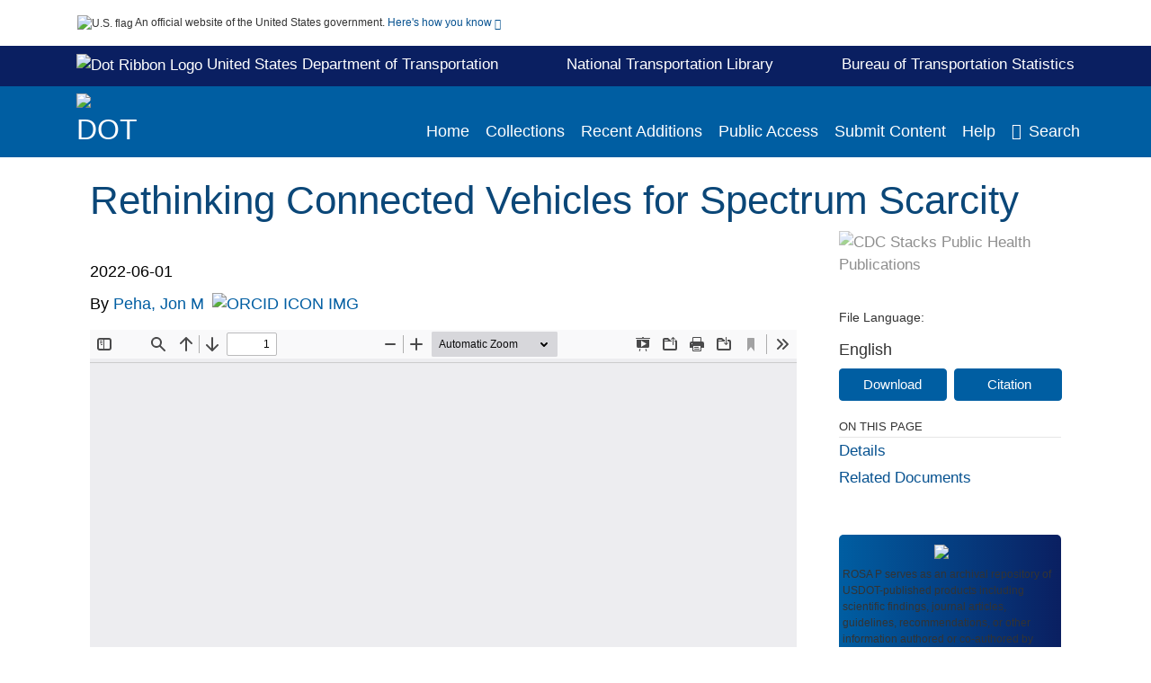

--- FILE ---
content_type: text/css
request_url: https://rosap.ntl.bts.gov/sites/default/files/css/css_fFMjwnnUGtJdeMCgc6_NIHjb21GsUQPRec-VLWLVJms.css?delta=1&language=en&theme=dot&include=eJzzT8pKTS4Jy0wt1_eHM-NzMpOKEosqdVLyS_SBWBfI1ymuLC5JzdVPSixOBQAk1BRQ
body_size: 61136
content:
/* @license GPL-2.0-or-later https://www.drupal.org/licensing/faq */
:root{--blue:#007bff;--indigo:#6610f2;--purple:#6f42c1;--pink:#e83e8c;--red:#dc3545;--orange:#fd7e14;--yellow:#ffc107;--green:#28a745;--teal:#20c997;--cyan:#17a2b8;--white:#fff;--gray:#6c757d;--gray-dark:#343a40;--primary:#007bff;--secondary:#6c757d;--success:#28a745;--info:#17a2b8;--warning:#ffc107;--danger:#dc3545;--light:#f8f9fa;--dark:#343a40;--breakpoint-xs:0;--breakpoint-sm:576px;--breakpoint-md:768px;--breakpoint-lg:992px;--breakpoint-xl:1200px;--font-family-sans-serif:-apple-system,BlinkMacSystemFont,"Segoe UI",Roboto,"Helvetica Neue",Arial,"Noto Sans",sans-serif,"Apple Color Emoji","Segoe UI Emoji","Segoe UI Symbol","Noto Color Emoji";--font-family-monospace:SFMono-Regular,Menlo,Monaco,Consolas,"Liberation Mono","Courier New",monospace}*,::after,::before{box-sizing:border-box}html{font-family:sans-serif;line-height:1.15;-webkit-text-size-adjust:100%;-webkit-tap-highlight-color:transparent}article,aside,figcaption,figure,footer,header,hgroup,main,nav,section{display:block}body{margin:0;font-family:-apple-system,BlinkMacSystemFont,"Segoe UI",Roboto,"Helvetica Neue",Arial,"Noto Sans",sans-serif,"Apple Color Emoji","Segoe UI Emoji","Segoe UI Symbol","Noto Color Emoji";font-size:1rem;font-weight:400;line-height:1.5;color:#212529;text-align:left;background-color:#fff}[tabindex="-1"]:focus:not(:focus-visible){outline:0!important}hr{box-sizing:content-box;height:0;overflow:visible}h1,h2,h3,h4,h5,h6{margin-top:0;margin-bottom:.5rem}p{margin-top:0;margin-bottom:1rem}abbr[data-original-title],abbr[title]{text-decoration:underline;-webkit-text-decoration:underline dotted;text-decoration:underline dotted;cursor:help;border-bottom:0;-webkit-text-decoration-skip-ink:none;text-decoration-skip-ink:none}address{margin-bottom:1rem;font-style:normal;line-height:inherit}dl,ol,ul{margin-top:0;margin-bottom:1rem}ol ol,ol ul,ul ol,ul ul{margin-bottom:0}dt{font-weight:700}dd{margin-bottom:.5rem;margin-left:0}blockquote{margin:0 0 1rem}b,strong{font-weight:bolder}small{font-size:80%}sub,sup{position:relative;font-size:75%;line-height:0;vertical-align:baseline}sub{bottom:-.25em}sup{top:-.5em}a{color:#007bff;text-decoration:none;background-color:transparent}a:hover{color:#0056b3;text-decoration:underline}a:not([href]):not([class]){color:inherit;text-decoration:none}a:not([href]):not([class]):hover{color:inherit;text-decoration:none}code,kbd,pre,samp{font-family:SFMono-Regular,Menlo,Monaco,Consolas,"Liberation Mono","Courier New",monospace;font-size:1em}pre{margin-top:0;margin-bottom:1rem;overflow:auto;-ms-overflow-style:scrollbar}figure{margin:0 0 1rem}img{vertical-align:middle;border-style:none}svg{overflow:hidden;vertical-align:middle}table{border-collapse:collapse}caption{padding-top:.75rem;padding-bottom:.75rem;color:#6c757d;text-align:left;caption-side:bottom}th{text-align:inherit;text-align:-webkit-match-parent}label{display:inline-block;margin-bottom:.5rem}button{border-radius:0}button:focus{outline:1px dotted;outline:5px auto -webkit-focus-ring-color}button,input,optgroup,select,textarea{margin:0;font-family:inherit;font-size:inherit;line-height:inherit}button,input{overflow:visible}button,select{text-transform:none}[role=button]{cursor:pointer}select{word-wrap:normal}[type=button],[type=reset],[type=submit],button{-webkit-appearance:button}[type=button]:not(:disabled),[type=reset]:not(:disabled),[type=submit]:not(:disabled),button:not(:disabled){cursor:pointer}[type=button]::-moz-focus-inner,[type=reset]::-moz-focus-inner,[type=submit]::-moz-focus-inner,button::-moz-focus-inner{padding:0;border-style:none}input[type=checkbox],input[type=radio]{box-sizing:border-box;padding:0}textarea{overflow:auto;resize:vertical}fieldset{min-width:0;padding:0;margin:0;border:0}legend{display:block;width:100%;max-width:100%;padding:0;margin-bottom:.5rem;font-size:1.5rem;line-height:inherit;color:inherit;white-space:normal}progress{vertical-align:baseline}[type=number]::-webkit-inner-spin-button,[type=number]::-webkit-outer-spin-button{height:auto}[type=search]{outline-offset:-2px;-webkit-appearance:none}[type=search]::-webkit-search-decoration{-webkit-appearance:none}::-webkit-file-upload-button{font:inherit;-webkit-appearance:button}output{display:inline-block}summary{display:list-item;cursor:pointer}template{display:none}[hidden]{display:none!important}.h1,.h2,.h3,.h4,.h5,.h6,h1,h2,h3,h4,h5,h6{margin-bottom:.5rem;font-weight:500;line-height:1.2}.h1,h1{font-size:2.5rem}.h2,h2{font-size:2rem}.h3,h3{font-size:1.75rem}.h4,h4{font-size:1.5rem}.h5,h5{font-size:1.25rem}.h6,h6{font-size:1rem}.lead{font-size:1.25rem;font-weight:300}.display-1{font-size:6rem;font-weight:300;line-height:1.2}.display-2{font-size:5.5rem;font-weight:300;line-height:1.2}.display-3{font-size:4.5rem;font-weight:300;line-height:1.2}.display-4{font-size:3.5rem;font-weight:300;line-height:1.2}hr{margin-top:1rem;margin-bottom:1rem;border:0;border-top:1px solid rgba(0,0,0,.1)}.small,small{font-size:80%;font-weight:400}.mark,mark{padding:.2em;background-color:#fcf8e3}.list-unstyled{padding-left:0;list-style:none}.list-inline{padding-left:0;list-style:none}.list-inline-item{display:inline-block}.list-inline-item:not(:last-child){margin-right:.5rem}.initialism{font-size:90%;text-transform:uppercase}.blockquote{margin-bottom:1rem;font-size:1.25rem}.blockquote-footer{display:block;font-size:80%;color:#6c757d}.blockquote-footer::before{content:"\2014\00A0"}.img-fluid{max-width:100%;height:auto}.img-thumbnail{padding:.25rem;background-color:#fff;border:1px solid #dee2e6;border-radius:.25rem;max-width:100%;height:auto}.figure{display:inline-block}.figure-img{margin-bottom:.5rem;line-height:1}.figure-caption{font-size:90%;color:#6c757d}code{font-size:87.5%;color:#e83e8c;word-wrap:break-word}a>code{color:inherit}kbd{padding:.2rem .4rem;font-size:87.5%;color:#fff;background-color:#212529;border-radius:.2rem}kbd kbd{padding:0;font-size:100%;font-weight:700}pre{display:block;font-size:87.5%;color:#212529}pre code{font-size:inherit;color:inherit;word-break:normal}.pre-scrollable{max-height:340px;overflow-y:scroll}.container,.container-fluid,.container-lg,.container-md,.container-sm,.container-xl{width:100%;padding-right:15px;padding-left:15px;margin-right:auto;margin-left:auto}@media (min-width:576px){.container,.container-sm{max-width:540px}}@media (min-width:768px){.container,.container-md,.container-sm{max-width:720px}}@media (min-width:992px){.container,.container-lg,.container-md,.container-sm{max-width:960px}}@media (min-width:1200px){.container,.container-lg,.container-md,.container-sm,.container-xl{max-width:1140px}}.row{display:-ms-flexbox;display:flex;-ms-flex-wrap:wrap;flex-wrap:wrap;margin-right:-15px;margin-left:-15px}.no-gutters{margin-right:0;margin-left:0}.no-gutters>.col,.no-gutters>[class*=col-]{padding-right:0;padding-left:0}.col,.col-1,.col-10,.col-11,.col-12,.col-2,.col-3,.col-4,.col-5,.col-6,.col-7,.col-8,.col-9,.col-auto,.col-lg,.col-lg-1,.col-lg-10,.col-lg-11,.col-lg-12,.col-lg-2,.col-lg-3,.col-lg-4,.col-lg-5,.col-lg-6,.col-lg-7,.col-lg-8,.col-lg-9,.col-lg-auto,.col-md,.col-md-1,.col-md-10,.col-md-11,.col-md-12,.col-md-2,.col-md-3,.col-md-4,.col-md-5,.col-md-6,.col-md-7,.col-md-8,.col-md-9,.col-md-auto,.col-sm,.col-sm-1,.col-sm-10,.col-sm-11,.col-sm-12,.col-sm-2,.col-sm-3,.col-sm-4,.col-sm-5,.col-sm-6,.col-sm-7,.col-sm-8,.col-sm-9,.col-sm-auto,.col-xl,.col-xl-1,.col-xl-10,.col-xl-11,.col-xl-12,.col-xl-2,.col-xl-3,.col-xl-4,.col-xl-5,.col-xl-6,.col-xl-7,.col-xl-8,.col-xl-9,.col-xl-auto{position:relative;width:100%;padding-right:15px;padding-left:15px}.col{-ms-flex-preferred-size:0;flex-basis:0;-ms-flex-positive:1;flex-grow:1;max-width:100%}.row-cols-1>*{-ms-flex:0 0 100%;flex:0 0 100%;max-width:100%}.row-cols-2>*{-ms-flex:0 0 50%;flex:0 0 50%;max-width:50%}.row-cols-3>*{-ms-flex:0 0 33.333333%;flex:0 0 33.333333%;max-width:33.333333%}.row-cols-4>*{-ms-flex:0 0 25%;flex:0 0 25%;max-width:25%}.row-cols-5>*{-ms-flex:0 0 20%;flex:0 0 20%;max-width:20%}.row-cols-6>*{-ms-flex:0 0 16.666667%;flex:0 0 16.666667%;max-width:16.666667%}.col-auto{-ms-flex:0 0 auto;flex:0 0 auto;width:auto;max-width:100%}.col-1{-ms-flex:0 0 8.333333%;flex:0 0 8.333333%;max-width:8.333333%}.col-2{-ms-flex:0 0 16.666667%;flex:0 0 16.666667%;max-width:16.666667%}.col-3{-ms-flex:0 0 25%;flex:0 0 25%;max-width:25%}.col-4{-ms-flex:0 0 33.333333%;flex:0 0 33.333333%;max-width:33.333333%}.col-5{-ms-flex:0 0 41.666667%;flex:0 0 41.666667%;max-width:41.666667%}.col-6{-ms-flex:0 0 50%;flex:0 0 50%;max-width:50%}.col-7{-ms-flex:0 0 58.333333%;flex:0 0 58.333333%;max-width:58.333333%}.col-8{-ms-flex:0 0 66.666667%;flex:0 0 66.666667%;max-width:66.666667%}.col-9{-ms-flex:0 0 75%;flex:0 0 75%;max-width:75%}.col-10{-ms-flex:0 0 83.333333%;flex:0 0 83.333333%;max-width:83.333333%}.col-11{-ms-flex:0 0 91.666667%;flex:0 0 91.666667%;max-width:91.666667%}.col-12{-ms-flex:0 0 100%;flex:0 0 100%;max-width:100%}.order-first{-ms-flex-order:-1;order:-1}.order-last{-ms-flex-order:13;order:13}.order-0{-ms-flex-order:0;order:0}.order-1{-ms-flex-order:1;order:1}.order-2{-ms-flex-order:2;order:2}.order-3{-ms-flex-order:3;order:3}.order-4{-ms-flex-order:4;order:4}.order-5{-ms-flex-order:5;order:5}.order-6{-ms-flex-order:6;order:6}.order-7{-ms-flex-order:7;order:7}.order-8{-ms-flex-order:8;order:8}.order-9{-ms-flex-order:9;order:9}.order-10{-ms-flex-order:10;order:10}.order-11{-ms-flex-order:11;order:11}.order-12{-ms-flex-order:12;order:12}.offset-1{margin-left:8.333333%}.offset-2{margin-left:16.666667%}.offset-3{margin-left:25%}.offset-4{margin-left:33.333333%}.offset-5{margin-left:41.666667%}.offset-6{margin-left:50%}.offset-7{margin-left:58.333333%}.offset-8{margin-left:66.666667%}.offset-9{margin-left:75%}.offset-10{margin-left:83.333333%}.offset-11{margin-left:91.666667%}@media (min-width:576px){.col-sm{-ms-flex-preferred-size:0;flex-basis:0;-ms-flex-positive:1;flex-grow:1;max-width:100%}.row-cols-sm-1>*{-ms-flex:0 0 100%;flex:0 0 100%;max-width:100%}.row-cols-sm-2>*{-ms-flex:0 0 50%;flex:0 0 50%;max-width:50%}.row-cols-sm-3>*{-ms-flex:0 0 33.333333%;flex:0 0 33.333333%;max-width:33.333333%}.row-cols-sm-4>*{-ms-flex:0 0 25%;flex:0 0 25%;max-width:25%}.row-cols-sm-5>*{-ms-flex:0 0 20%;flex:0 0 20%;max-width:20%}.row-cols-sm-6>*{-ms-flex:0 0 16.666667%;flex:0 0 16.666667%;max-width:16.666667%}.col-sm-auto{-ms-flex:0 0 auto;flex:0 0 auto;width:auto;max-width:100%}.col-sm-1{-ms-flex:0 0 8.333333%;flex:0 0 8.333333%;max-width:8.333333%}.col-sm-2{-ms-flex:0 0 16.666667%;flex:0 0 16.666667%;max-width:16.666667%}.col-sm-3{-ms-flex:0 0 25%;flex:0 0 25%;max-width:25%}.col-sm-4{-ms-flex:0 0 33.333333%;flex:0 0 33.333333%;max-width:33.333333%}.col-sm-5{-ms-flex:0 0 41.666667%;flex:0 0 41.666667%;max-width:41.666667%}.col-sm-6{-ms-flex:0 0 50%;flex:0 0 50%;max-width:50%}.col-sm-7{-ms-flex:0 0 58.333333%;flex:0 0 58.333333%;max-width:58.333333%}.col-sm-8{-ms-flex:0 0 66.666667%;flex:0 0 66.666667%;max-width:66.666667%}.col-sm-9{-ms-flex:0 0 75%;flex:0 0 75%;max-width:75%}.col-sm-10{-ms-flex:0 0 83.333333%;flex:0 0 83.333333%;max-width:83.333333%}.col-sm-11{-ms-flex:0 0 91.666667%;flex:0 0 91.666667%;max-width:91.666667%}.col-sm-12{-ms-flex:0 0 100%;flex:0 0 100%;max-width:100%}.order-sm-first{-ms-flex-order:-1;order:-1}.order-sm-last{-ms-flex-order:13;order:13}.order-sm-0{-ms-flex-order:0;order:0}.order-sm-1{-ms-flex-order:1;order:1}.order-sm-2{-ms-flex-order:2;order:2}.order-sm-3{-ms-flex-order:3;order:3}.order-sm-4{-ms-flex-order:4;order:4}.order-sm-5{-ms-flex-order:5;order:5}.order-sm-6{-ms-flex-order:6;order:6}.order-sm-7{-ms-flex-order:7;order:7}.order-sm-8{-ms-flex-order:8;order:8}.order-sm-9{-ms-flex-order:9;order:9}.order-sm-10{-ms-flex-order:10;order:10}.order-sm-11{-ms-flex-order:11;order:11}.order-sm-12{-ms-flex-order:12;order:12}.offset-sm-0{margin-left:0}.offset-sm-1{margin-left:8.333333%}.offset-sm-2{margin-left:16.666667%}.offset-sm-3{margin-left:25%}.offset-sm-4{margin-left:33.333333%}.offset-sm-5{margin-left:41.666667%}.offset-sm-6{margin-left:50%}.offset-sm-7{margin-left:58.333333%}.offset-sm-8{margin-left:66.666667%}.offset-sm-9{margin-left:75%}.offset-sm-10{margin-left:83.333333%}.offset-sm-11{margin-left:91.666667%}}@media (min-width:768px){.col-md{-ms-flex-preferred-size:0;flex-basis:0;-ms-flex-positive:1;flex-grow:1;max-width:100%}.row-cols-md-1>*{-ms-flex:0 0 100%;flex:0 0 100%;max-width:100%}.row-cols-md-2>*{-ms-flex:0 0 50%;flex:0 0 50%;max-width:50%}.row-cols-md-3>*{-ms-flex:0 0 33.333333%;flex:0 0 33.333333%;max-width:33.333333%}.row-cols-md-4>*{-ms-flex:0 0 25%;flex:0 0 25%;max-width:25%}.row-cols-md-5>*{-ms-flex:0 0 20%;flex:0 0 20%;max-width:20%}.row-cols-md-6>*{-ms-flex:0 0 16.666667%;flex:0 0 16.666667%;max-width:16.666667%}.col-md-auto{-ms-flex:0 0 auto;flex:0 0 auto;width:auto;max-width:100%}.col-md-1{-ms-flex:0 0 8.333333%;flex:0 0 8.333333%;max-width:8.333333%}.col-md-2{-ms-flex:0 0 16.666667%;flex:0 0 16.666667%;max-width:16.666667%}.col-md-3{-ms-flex:0 0 25%;flex:0 0 25%;max-width:25%}.col-md-4{-ms-flex:0 0 33.333333%;flex:0 0 33.333333%;max-width:33.333333%}.col-md-5{-ms-flex:0 0 41.666667%;flex:0 0 41.666667%;max-width:41.666667%}.col-md-6{-ms-flex:0 0 50%;flex:0 0 50%;max-width:50%}.col-md-7{-ms-flex:0 0 58.333333%;flex:0 0 58.333333%;max-width:58.333333%}.col-md-8{-ms-flex:0 0 66.666667%;flex:0 0 66.666667%;max-width:66.666667%}.col-md-9{-ms-flex:0 0 75%;flex:0 0 75%;max-width:75%}.col-md-10{-ms-flex:0 0 83.333333%;flex:0 0 83.333333%;max-width:83.333333%}.col-md-11{-ms-flex:0 0 91.666667%;flex:0 0 91.666667%;max-width:91.666667%}.col-md-12{-ms-flex:0 0 100%;flex:0 0 100%;max-width:100%}.order-md-first{-ms-flex-order:-1;order:-1}.order-md-last{-ms-flex-order:13;order:13}.order-md-0{-ms-flex-order:0;order:0}.order-md-1{-ms-flex-order:1;order:1}.order-md-2{-ms-flex-order:2;order:2}.order-md-3{-ms-flex-order:3;order:3}.order-md-4{-ms-flex-order:4;order:4}.order-md-5{-ms-flex-order:5;order:5}.order-md-6{-ms-flex-order:6;order:6}.order-md-7{-ms-flex-order:7;order:7}.order-md-8{-ms-flex-order:8;order:8}.order-md-9{-ms-flex-order:9;order:9}.order-md-10{-ms-flex-order:10;order:10}.order-md-11{-ms-flex-order:11;order:11}.order-md-12{-ms-flex-order:12;order:12}.offset-md-0{margin-left:0}.offset-md-1{margin-left:8.333333%}.offset-md-2{margin-left:16.666667%}.offset-md-3{margin-left:25%}.offset-md-4{margin-left:33.333333%}.offset-md-5{margin-left:41.666667%}.offset-md-6{margin-left:50%}.offset-md-7{margin-left:58.333333%}.offset-md-8{margin-left:66.666667%}.offset-md-9{margin-left:75%}.offset-md-10{margin-left:83.333333%}.offset-md-11{margin-left:91.666667%}}@media (min-width:992px){.col-lg{-ms-flex-preferred-size:0;flex-basis:0;-ms-flex-positive:1;flex-grow:1;max-width:100%}.row-cols-lg-1>*{-ms-flex:0 0 100%;flex:0 0 100%;max-width:100%}.row-cols-lg-2>*{-ms-flex:0 0 50%;flex:0 0 50%;max-width:50%}.row-cols-lg-3>*{-ms-flex:0 0 33.333333%;flex:0 0 33.333333%;max-width:33.333333%}.row-cols-lg-4>*{-ms-flex:0 0 25%;flex:0 0 25%;max-width:25%}.row-cols-lg-5>*{-ms-flex:0 0 20%;flex:0 0 20%;max-width:20%}.row-cols-lg-6>*{-ms-flex:0 0 16.666667%;flex:0 0 16.666667%;max-width:16.666667%}.col-lg-auto{-ms-flex:0 0 auto;flex:0 0 auto;width:auto;max-width:100%}.col-lg-1{-ms-flex:0 0 8.333333%;flex:0 0 8.333333%;max-width:8.333333%}.col-lg-2{-ms-flex:0 0 16.666667%;flex:0 0 16.666667%;max-width:16.666667%}.col-lg-3{-ms-flex:0 0 25%;flex:0 0 25%;max-width:25%}.col-lg-4{-ms-flex:0 0 33.333333%;flex:0 0 33.333333%;max-width:33.333333%}.col-lg-5{-ms-flex:0 0 41.666667%;flex:0 0 41.666667%;max-width:41.666667%}.col-lg-6{-ms-flex:0 0 50%;flex:0 0 50%;max-width:50%}.col-lg-7{-ms-flex:0 0 58.333333%;flex:0 0 58.333333%;max-width:58.333333%}.col-lg-8{-ms-flex:0 0 66.666667%;flex:0 0 66.666667%;max-width:66.666667%}.col-lg-9{-ms-flex:0 0 75%;flex:0 0 75%;max-width:75%}.col-lg-10{-ms-flex:0 0 83.333333%;flex:0 0 83.333333%;max-width:83.333333%}.col-lg-11{-ms-flex:0 0 91.666667%;flex:0 0 91.666667%;max-width:91.666667%}.col-lg-12{-ms-flex:0 0 100%;flex:0 0 100%;max-width:100%}.order-lg-first{-ms-flex-order:-1;order:-1}.order-lg-last{-ms-flex-order:13;order:13}.order-lg-0{-ms-flex-order:0;order:0}.order-lg-1{-ms-flex-order:1;order:1}.order-lg-2{-ms-flex-order:2;order:2}.order-lg-3{-ms-flex-order:3;order:3}.order-lg-4{-ms-flex-order:4;order:4}.order-lg-5{-ms-flex-order:5;order:5}.order-lg-6{-ms-flex-order:6;order:6}.order-lg-7{-ms-flex-order:7;order:7}.order-lg-8{-ms-flex-order:8;order:8}.order-lg-9{-ms-flex-order:9;order:9}.order-lg-10{-ms-flex-order:10;order:10}.order-lg-11{-ms-flex-order:11;order:11}.order-lg-12{-ms-flex-order:12;order:12}.offset-lg-0{margin-left:0}.offset-lg-1{margin-left:8.333333%}.offset-lg-2{margin-left:16.666667%}.offset-lg-3{margin-left:25%}.offset-lg-4{margin-left:33.333333%}.offset-lg-5{margin-left:41.666667%}.offset-lg-6{margin-left:50%}.offset-lg-7{margin-left:58.333333%}.offset-lg-8{margin-left:66.666667%}.offset-lg-9{margin-left:75%}.offset-lg-10{margin-left:83.333333%}.offset-lg-11{margin-left:91.666667%}}@media (min-width:1200px){.col-xl{-ms-flex-preferred-size:0;flex-basis:0;-ms-flex-positive:1;flex-grow:1;max-width:100%}.row-cols-xl-1>*{-ms-flex:0 0 100%;flex:0 0 100%;max-width:100%}.row-cols-xl-2>*{-ms-flex:0 0 50%;flex:0 0 50%;max-width:50%}.row-cols-xl-3>*{-ms-flex:0 0 33.333333%;flex:0 0 33.333333%;max-width:33.333333%}.row-cols-xl-4>*{-ms-flex:0 0 25%;flex:0 0 25%;max-width:25%}.row-cols-xl-5>*{-ms-flex:0 0 20%;flex:0 0 20%;max-width:20%}.row-cols-xl-6>*{-ms-flex:0 0 16.666667%;flex:0 0 16.666667%;max-width:16.666667%}.col-xl-auto{-ms-flex:0 0 auto;flex:0 0 auto;width:auto;max-width:100%}.col-xl-1{-ms-flex:0 0 8.333333%;flex:0 0 8.333333%;max-width:8.333333%}.col-xl-2{-ms-flex:0 0 16.666667%;flex:0 0 16.666667%;max-width:16.666667%}.col-xl-3{-ms-flex:0 0 25%;flex:0 0 25%;max-width:25%}.col-xl-4{-ms-flex:0 0 33.333333%;flex:0 0 33.333333%;max-width:33.333333%}.col-xl-5{-ms-flex:0 0 41.666667%;flex:0 0 41.666667%;max-width:41.666667%}.col-xl-6{-ms-flex:0 0 50%;flex:0 0 50%;max-width:50%}.col-xl-7{-ms-flex:0 0 58.333333%;flex:0 0 58.333333%;max-width:58.333333%}.col-xl-8{-ms-flex:0 0 66.666667%;flex:0 0 66.666667%;max-width:66.666667%}.col-xl-9{-ms-flex:0 0 75%;flex:0 0 75%;max-width:75%}.col-xl-10{-ms-flex:0 0 83.333333%;flex:0 0 83.333333%;max-width:83.333333%}.col-xl-11{-ms-flex:0 0 91.666667%;flex:0 0 91.666667%;max-width:91.666667%}.col-xl-12{-ms-flex:0 0 100%;flex:0 0 100%;max-width:100%}.order-xl-first{-ms-flex-order:-1;order:-1}.order-xl-last{-ms-flex-order:13;order:13}.order-xl-0{-ms-flex-order:0;order:0}.order-xl-1{-ms-flex-order:1;order:1}.order-xl-2{-ms-flex-order:2;order:2}.order-xl-3{-ms-flex-order:3;order:3}.order-xl-4{-ms-flex-order:4;order:4}.order-xl-5{-ms-flex-order:5;order:5}.order-xl-6{-ms-flex-order:6;order:6}.order-xl-7{-ms-flex-order:7;order:7}.order-xl-8{-ms-flex-order:8;order:8}.order-xl-9{-ms-flex-order:9;order:9}.order-xl-10{-ms-flex-order:10;order:10}.order-xl-11{-ms-flex-order:11;order:11}.order-xl-12{-ms-flex-order:12;order:12}.offset-xl-0{margin-left:0}.offset-xl-1{margin-left:8.333333%}.offset-xl-2{margin-left:16.666667%}.offset-xl-3{margin-left:25%}.offset-xl-4{margin-left:33.333333%}.offset-xl-5{margin-left:41.666667%}.offset-xl-6{margin-left:50%}.offset-xl-7{margin-left:58.333333%}.offset-xl-8{margin-left:66.666667%}.offset-xl-9{margin-left:75%}.offset-xl-10{margin-left:83.333333%}.offset-xl-11{margin-left:91.666667%}}.table{width:100%;margin-bottom:1rem;color:#212529}.table td,.table th{padding:.75rem;vertical-align:top;border-top:1px solid #dee2e6}.table thead th{vertical-align:bottom;border-bottom:2px solid #dee2e6}.table tbody+tbody{border-top:2px solid #dee2e6}.table-sm td,.table-sm th{padding:.3rem}.table-bordered{border:1px solid #dee2e6}.table-bordered td,.table-bordered th{border:1px solid #dee2e6}.table-bordered thead td,.table-bordered thead th{border-bottom-width:2px}.table-borderless tbody+tbody,.table-borderless td,.table-borderless th,.table-borderless thead th{border:0}.table-striped tbody tr:nth-of-type(odd){background-color:rgba(0,0,0,.05)}.table-hover tbody tr:hover{color:#212529;background-color:rgba(0,0,0,.075)}.table-primary,.table-primary>td,.table-primary>th{background-color:#b8daff}.table-primary tbody+tbody,.table-primary td,.table-primary th,.table-primary thead th{border-color:#7abaff}.table-hover .table-primary:hover{background-color:#9fcdff}.table-hover .table-primary:hover>td,.table-hover .table-primary:hover>th{background-color:#9fcdff}.table-secondary,.table-secondary>td,.table-secondary>th{background-color:#d6d8db}.table-secondary tbody+tbody,.table-secondary td,.table-secondary th,.table-secondary thead th{border-color:#b3b7bb}.table-hover .table-secondary:hover{background-color:#c8cbcf}.table-hover .table-secondary:hover>td,.table-hover .table-secondary:hover>th{background-color:#c8cbcf}.table-success,.table-success>td,.table-success>th{background-color:#c3e6cb}.table-success tbody+tbody,.table-success td,.table-success th,.table-success thead th{border-color:#8fd19e}.table-hover .table-success:hover{background-color:#b1dfbb}.table-hover .table-success:hover>td,.table-hover .table-success:hover>th{background-color:#b1dfbb}.table-info,.table-info>td,.table-info>th{background-color:#bee5eb}.table-info tbody+tbody,.table-info td,.table-info th,.table-info thead th{border-color:#86cfda}.table-hover .table-info:hover{background-color:#abdde5}.table-hover .table-info:hover>td,.table-hover .table-info:hover>th{background-color:#abdde5}.table-warning,.table-warning>td,.table-warning>th{background-color:#ffeeba}.table-warning tbody+tbody,.table-warning td,.table-warning th,.table-warning thead th{border-color:#ffdf7e}.table-hover .table-warning:hover{background-color:#ffe8a1}.table-hover .table-warning:hover>td,.table-hover .table-warning:hover>th{background-color:#ffe8a1}.table-danger,.table-danger>td,.table-danger>th{background-color:#f5c6cb}.table-danger tbody+tbody,.table-danger td,.table-danger th,.table-danger thead th{border-color:#ed969e}.table-hover .table-danger:hover{background-color:#f1b0b7}.table-hover .table-danger:hover>td,.table-hover .table-danger:hover>th{background-color:#f1b0b7}.table-light,.table-light>td,.table-light>th{background-color:#fdfdfe}.table-light tbody+tbody,.table-light td,.table-light th,.table-light thead th{border-color:#fbfcfc}.table-hover .table-light:hover{background-color:#ececf6}.table-hover .table-light:hover>td,.table-hover .table-light:hover>th{background-color:#ececf6}.table-dark,.table-dark>td,.table-dark>th{background-color:#c6c8ca}.table-dark tbody+tbody,.table-dark td,.table-dark th,.table-dark thead th{border-color:#95999c}.table-hover .table-dark:hover{background-color:#b9bbbe}.table-hover .table-dark:hover>td,.table-hover .table-dark:hover>th{background-color:#b9bbbe}.table-active,.table-active>td,.table-active>th{background-color:rgba(0,0,0,.075)}.table-hover .table-active:hover{background-color:rgba(0,0,0,.075)}.table-hover .table-active:hover>td,.table-hover .table-active:hover>th{background-color:rgba(0,0,0,.075)}.table .thead-dark th{color:#fff;background-color:#343a40;border-color:#454d55}.table .thead-light th{color:#495057;background-color:#e9ecef;border-color:#dee2e6}.table-dark{color:#fff;background-color:#343a40}.table-dark td,.table-dark th,.table-dark thead th{border-color:#454d55}.table-dark.table-bordered{border:0}.table-dark.table-striped tbody tr:nth-of-type(odd){background-color:rgba(255,255,255,.05)}.table-dark.table-hover tbody tr:hover{color:#fff;background-color:rgba(255,255,255,.075)}@media (max-width:575.98px){.table-responsive-sm{display:block;width:100%;overflow-x:auto;-webkit-overflow-scrolling:touch}.table-responsive-sm>.table-bordered{border:0}}@media (max-width:767.98px){.table-responsive-md{display:block;width:100%;overflow-x:auto;-webkit-overflow-scrolling:touch}.table-responsive-md>.table-bordered{border:0}}@media (max-width:991.98px){.table-responsive-lg{display:block;width:100%;overflow-x:auto;-webkit-overflow-scrolling:touch}.table-responsive-lg>.table-bordered{border:0}}@media (max-width:1199.98px){.table-responsive-xl{display:block;width:100%;overflow-x:auto;-webkit-overflow-scrolling:touch}.table-responsive-xl>.table-bordered{border:0}}.table-responsive{display:block;width:100%;overflow-x:auto;-webkit-overflow-scrolling:touch}.table-responsive>.table-bordered{border:0}.form-control{display:block;width:100%;height:calc(1.5em + .75rem + 2px);padding:.375rem .75rem;font-size:1rem;font-weight:400;line-height:1.5;color:#495057;background-color:#fff;background-clip:padding-box;border:1px solid #ced4da;border-radius:.25rem;transition:border-color .15s ease-in-out,box-shadow .15s ease-in-out}@media (prefers-reduced-motion:reduce){.form-control{transition:none}}.form-control::-ms-expand{background-color:transparent;border:0}.form-control:-moz-focusring{color:transparent;text-shadow:0 0 0 #495057}.form-control:focus{color:#495057;background-color:#fff;border-color:#80bdff;outline:0;box-shadow:0 0 0 .2rem rgba(0,123,255,.25)}.form-control::-webkit-input-placeholder{color:#6c757d;opacity:1}.form-control::-moz-placeholder{color:#6c757d;opacity:1}.form-control:-ms-input-placeholder{color:#6c757d;opacity:1}.form-control::-ms-input-placeholder{color:#6c757d;opacity:1}.form-control::placeholder{color:#6c757d;opacity:1}.form-control:disabled,.form-control[readonly]{background-color:#e9ecef;opacity:1}input[type=date].form-control,input[type=datetime-local].form-control,input[type=month].form-control,input[type=time].form-control{-webkit-appearance:none;-moz-appearance:none;appearance:none}select.form-control:focus::-ms-value{color:#495057;background-color:#fff}.form-control-file,.form-control-range{display:block;width:100%}.col-form-label{padding-top:calc(.375rem + 1px);padding-bottom:calc(.375rem + 1px);margin-bottom:0;font-size:inherit;line-height:1.5}.col-form-label-lg{padding-top:calc(.5rem + 1px);padding-bottom:calc(.5rem + 1px);font-size:1.25rem;line-height:1.5}.col-form-label-sm{padding-top:calc(.25rem + 1px);padding-bottom:calc(.25rem + 1px);font-size:.875rem;line-height:1.5}.form-control-plaintext{display:block;width:100%;padding:.375rem 0;margin-bottom:0;font-size:1rem;line-height:1.5;color:#212529;background-color:transparent;border:solid transparent;border-width:1px 0}.form-control-plaintext.form-control-lg,.form-control-plaintext.form-control-sm{padding-right:0;padding-left:0}.form-control-sm{height:calc(1.5em + .5rem + 2px);padding:.25rem .5rem;font-size:.875rem;line-height:1.5;border-radius:.2rem}.form-control-lg{height:calc(1.5em + 1rem + 2px);padding:.5rem 1rem;font-size:1.25rem;line-height:1.5;border-radius:.3rem}select.form-control[multiple],select.form-control[size]{height:auto}textarea.form-control{height:auto}.form-group{margin-bottom:1rem}.form-text{display:block;margin-top:.25rem}.form-row{display:-ms-flexbox;display:flex;-ms-flex-wrap:wrap;flex-wrap:wrap;margin-right:-5px;margin-left:-5px}.form-row>.col,.form-row>[class*=col-]{padding-right:5px;padding-left:5px}.form-check{position:relative;display:block;padding-left:1.25rem}.form-check-input{position:absolute;margin-top:.3rem;margin-left:-1.25rem}.form-check-input:disabled~.form-check-label,.form-check-input[disabled]~.form-check-label{color:#6c757d}.form-check-label{margin-bottom:0}.form-check-inline{display:-ms-inline-flexbox;display:inline-flex;-ms-flex-align:center;align-items:center;padding-left:0;margin-right:.75rem}.form-check-inline .form-check-input{position:static;margin-top:0;margin-right:.3125rem;margin-left:0}.valid-feedback{display:none;width:100%;margin-top:.25rem;font-size:80%;color:#28a745}.valid-tooltip{position:absolute;top:100%;left:0;z-index:5;display:none;max-width:100%;padding:.25rem .5rem;margin-top:.1rem;font-size:.875rem;line-height:1.5;color:#fff;background-color:rgba(40,167,69,.9);border-radius:.25rem}.is-valid~.valid-feedback,.is-valid~.valid-tooltip,.was-validated :valid~.valid-feedback,.was-validated :valid~.valid-tooltip{display:block}.form-control.is-valid,.was-validated .form-control:valid{border-color:#28a745;padding-right:calc(1.5em + .75rem);background-image:url("data:image/svg+xml,%3csvg xmlns='http://www.w3.org/2000/svg' width='8' height='8' viewBox='0 0 8 8'%3e%3cpath fill='%2328a745' d='M2.3 6.73L.6 4.53c-.4-1.04.46-1.4 1.1-.8l1.1 1.4 3.4-3.8c.6-.63 1.6-.27 1.2.7l-4 4.6c-.43.5-.8.4-1.1.1z'/%3e%3c/svg%3e");background-repeat:no-repeat;background-position:right calc(.375em + .1875rem) center;background-size:calc(.75em + .375rem) calc(.75em + .375rem)}.form-control.is-valid:focus,.was-validated .form-control:valid:focus{border-color:#28a745;box-shadow:0 0 0 .2rem rgba(40,167,69,.25)}.was-validated textarea.form-control:valid,textarea.form-control.is-valid{padding-right:calc(1.5em + .75rem);background-position:top calc(.375em + .1875rem) right calc(.375em + .1875rem)}.custom-select.is-valid,.was-validated .custom-select:valid{border-color:#28a745;padding-right:calc(.75em + 2.3125rem);background:url("data:image/svg+xml,%3csvg xmlns='http://www.w3.org/2000/svg' width='4' height='5' viewBox='0 0 4 5'%3e%3cpath fill='%23343a40' d='M2 0L0 2h4zm0 5L0 3h4z'/%3e%3c/svg%3e") no-repeat right .75rem center/8px 10px,url("data:image/svg+xml,%3csvg xmlns='http://www.w3.org/2000/svg' width='8' height='8' viewBox='0 0 8 8'%3e%3cpath fill='%2328a745' d='M2.3 6.73L.6 4.53c-.4-1.04.46-1.4 1.1-.8l1.1 1.4 3.4-3.8c.6-.63 1.6-.27 1.2.7l-4 4.6c-.43.5-.8.4-1.1.1z'/%3e%3c/svg%3e") #fff no-repeat center right 1.75rem/calc(.75em + .375rem) calc(.75em + .375rem)}.custom-select.is-valid:focus,.was-validated .custom-select:valid:focus{border-color:#28a745;box-shadow:0 0 0 .2rem rgba(40,167,69,.25)}.form-check-input.is-valid~.form-check-label,.was-validated .form-check-input:valid~.form-check-label{color:#28a745}.form-check-input.is-valid~.valid-feedback,.form-check-input.is-valid~.valid-tooltip,.was-validated .form-check-input:valid~.valid-feedback,.was-validated .form-check-input:valid~.valid-tooltip{display:block}.custom-control-input.is-valid~.custom-control-label,.was-validated .custom-control-input:valid~.custom-control-label{color:#28a745}.custom-control-input.is-valid~.custom-control-label::before,.was-validated .custom-control-input:valid~.custom-control-label::before{border-color:#28a745}.custom-control-input.is-valid:checked~.custom-control-label::before,.was-validated .custom-control-input:valid:checked~.custom-control-label::before{border-color:#34ce57;background-color:#34ce57}.custom-control-input.is-valid:focus~.custom-control-label::before,.was-validated .custom-control-input:valid:focus~.custom-control-label::before{box-shadow:0 0 0 .2rem rgba(40,167,69,.25)}.custom-control-input.is-valid:focus:not(:checked)~.custom-control-label::before,.was-validated .custom-control-input:valid:focus:not(:checked)~.custom-control-label::before{border-color:#28a745}.custom-file-input.is-valid~.custom-file-label,.was-validated .custom-file-input:valid~.custom-file-label{border-color:#28a745}.custom-file-input.is-valid:focus~.custom-file-label,.was-validated .custom-file-input:valid:focus~.custom-file-label{border-color:#28a745;box-shadow:0 0 0 .2rem rgba(40,167,69,.25)}.invalid-feedback{display:none;width:100%;margin-top:.25rem;font-size:80%;color:#dc3545}.invalid-tooltip{position:absolute;top:100%;left:0;z-index:5;display:none;max-width:100%;padding:.25rem .5rem;margin-top:.1rem;font-size:.875rem;line-height:1.5;color:#fff;background-color:rgba(220,53,69,.9);border-radius:.25rem}.is-invalid~.invalid-feedback,.is-invalid~.invalid-tooltip,.was-validated :invalid~.invalid-feedback,.was-validated :invalid~.invalid-tooltip{display:block}.form-control.is-invalid,.was-validated .form-control:invalid{border-color:#dc3545;padding-right:calc(1.5em + .75rem);background-image:url("data:image/svg+xml,%3csvg xmlns='http://www.w3.org/2000/svg' width='12' height='12' fill='none' stroke='%23dc3545' viewBox='0 0 12 12'%3e%3ccircle cx='6' cy='6' r='4.5'/%3e%3cpath stroke-linejoin='round' d='M5.8 3.6h.4L6 6.5z'/%3e%3ccircle cx='6' cy='8.2' r='.6' fill='%23dc3545' stroke='none'/%3e%3c/svg%3e");background-repeat:no-repeat;background-position:right calc(.375em + .1875rem) center;background-size:calc(.75em + .375rem) calc(.75em + .375rem)}.form-control.is-invalid:focus,.was-validated .form-control:invalid:focus{border-color:#dc3545;box-shadow:0 0 0 .2rem rgba(220,53,69,.25)}.was-validated textarea.form-control:invalid,textarea.form-control.is-invalid{padding-right:calc(1.5em + .75rem);background-position:top calc(.375em + .1875rem) right calc(.375em + .1875rem)}.custom-select.is-invalid,.was-validated .custom-select:invalid{border-color:#dc3545;padding-right:calc(.75em + 2.3125rem);background:url("data:image/svg+xml,%3csvg xmlns='http://www.w3.org/2000/svg' width='4' height='5' viewBox='0 0 4 5'%3e%3cpath fill='%23343a40' d='M2 0L0 2h4zm0 5L0 3h4z'/%3e%3c/svg%3e") no-repeat right .75rem center/8px 10px,url("data:image/svg+xml,%3csvg xmlns='http://www.w3.org/2000/svg' width='12' height='12' fill='none' stroke='%23dc3545' viewBox='0 0 12 12'%3e%3ccircle cx='6' cy='6' r='4.5'/%3e%3cpath stroke-linejoin='round' d='M5.8 3.6h.4L6 6.5z'/%3e%3ccircle cx='6' cy='8.2' r='.6' fill='%23dc3545' stroke='none'/%3e%3c/svg%3e") #fff no-repeat center right 1.75rem/calc(.75em + .375rem) calc(.75em + .375rem)}.custom-select.is-invalid:focus,.was-validated .custom-select:invalid:focus{border-color:#dc3545;box-shadow:0 0 0 .2rem rgba(220,53,69,.25)}.form-check-input.is-invalid~.form-check-label,.was-validated .form-check-input:invalid~.form-check-label{color:#dc3545}.form-check-input.is-invalid~.invalid-feedback,.form-check-input.is-invalid~.invalid-tooltip,.was-validated .form-check-input:invalid~.invalid-feedback,.was-validated .form-check-input:invalid~.invalid-tooltip{display:block}.custom-control-input.is-invalid~.custom-control-label,.was-validated .custom-control-input:invalid~.custom-control-label{color:#dc3545}.custom-control-input.is-invalid~.custom-control-label::before,.was-validated .custom-control-input:invalid~.custom-control-label::before{border-color:#dc3545}.custom-control-input.is-invalid:checked~.custom-control-label::before,.was-validated .custom-control-input:invalid:checked~.custom-control-label::before{border-color:#e4606d;background-color:#e4606d}.custom-control-input.is-invalid:focus~.custom-control-label::before,.was-validated .custom-control-input:invalid:focus~.custom-control-label::before{box-shadow:0 0 0 .2rem rgba(220,53,69,.25)}.custom-control-input.is-invalid:focus:not(:checked)~.custom-control-label::before,.was-validated .custom-control-input:invalid:focus:not(:checked)~.custom-control-label::before{border-color:#dc3545}.custom-file-input.is-invalid~.custom-file-label,.was-validated .custom-file-input:invalid~.custom-file-label{border-color:#dc3545}.custom-file-input.is-invalid:focus~.custom-file-label,.was-validated .custom-file-input:invalid:focus~.custom-file-label{border-color:#dc3545;box-shadow:0 0 0 .2rem rgba(220,53,69,.25)}.form-inline{display:-ms-flexbox;display:flex;-ms-flex-flow:row wrap;flex-flow:row wrap;-ms-flex-align:center;align-items:center}.form-inline .form-check{width:100%}@media (min-width:576px){.form-inline label{display:-ms-flexbox;display:flex;-ms-flex-align:center;align-items:center;-ms-flex-pack:center;justify-content:center;margin-bottom:0}.form-inline .form-group{display:-ms-flexbox;display:flex;-ms-flex:0 0 auto;flex:0 0 auto;-ms-flex-flow:row wrap;flex-flow:row wrap;-ms-flex-align:center;align-items:center;margin-bottom:0}.form-inline .form-control{display:inline-block;width:auto;vertical-align:middle}.form-inline .form-control-plaintext{display:inline-block}.form-inline .custom-select,.form-inline .input-group{width:auto}.form-inline .form-check{display:-ms-flexbox;display:flex;-ms-flex-align:center;align-items:center;-ms-flex-pack:center;justify-content:center;width:auto;padding-left:0}.form-inline .form-check-input{position:relative;-ms-flex-negative:0;flex-shrink:0;margin-top:0;margin-right:.25rem;margin-left:0}.form-inline .custom-control{-ms-flex-align:center;align-items:center;-ms-flex-pack:center;justify-content:center}.form-inline .custom-control-label{margin-bottom:0}}.btn{display:inline-block;font-weight:400;color:#212529;text-align:center;vertical-align:middle;-webkit-user-select:none;-moz-user-select:none;-ms-user-select:none;user-select:none;background-color:transparent;border:1px solid transparent;padding:.375rem .75rem;font-size:1rem;line-height:1.5;border-radius:.25rem;transition:color .15s ease-in-out,background-color .15s ease-in-out,border-color .15s ease-in-out,box-shadow .15s ease-in-out}@media (prefers-reduced-motion:reduce){.btn{transition:none}}.btn:hover{color:#212529;text-decoration:none}.btn.focus,.btn:focus{outline:0;box-shadow:0 0 0 .2rem rgba(0,123,255,.25)}.btn.disabled,.btn:disabled{opacity:.65}.btn:not(:disabled):not(.disabled){cursor:pointer}a.btn.disabled,fieldset:disabled a.btn{pointer-events:none}.btn-primary{color:#fff;background-color:#007bff;border-color:#007bff}.btn-primary:hover{color:#fff;background-color:#0069d9;border-color:#0062cc}.btn-primary.focus,.btn-primary:focus{color:#fff;background-color:#0069d9;border-color:#0062cc;box-shadow:0 0 0 .2rem rgba(38,143,255,.5)}.btn-primary.disabled,.btn-primary:disabled{color:#fff;background-color:#007bff;border-color:#007bff}.btn-primary:not(:disabled):not(.disabled).active,.btn-primary:not(:disabled):not(.disabled):active,.show>.btn-primary.dropdown-toggle{color:#fff;background-color:#0062cc;border-color:#005cbf}.btn-primary:not(:disabled):not(.disabled).active:focus,.btn-primary:not(:disabled):not(.disabled):active:focus,.show>.btn-primary.dropdown-toggle:focus{box-shadow:0 0 0 .2rem rgba(38,143,255,.5)}.btn-secondary{color:#fff;background-color:#6c757d;border-color:#6c757d}.btn-secondary:hover{color:#fff;background-color:#5a6268;border-color:#545b62}.btn-secondary.focus,.btn-secondary:focus{color:#fff;background-color:#5a6268;border-color:#545b62;box-shadow:0 0 0 .2rem rgba(130,138,145,.5)}.btn-secondary.disabled,.btn-secondary:disabled{color:#fff;background-color:#6c757d;border-color:#6c757d}.btn-secondary:not(:disabled):not(.disabled).active,.btn-secondary:not(:disabled):not(.disabled):active,.show>.btn-secondary.dropdown-toggle{color:#fff;background-color:#545b62;border-color:#4e555b}.btn-secondary:not(:disabled):not(.disabled).active:focus,.btn-secondary:not(:disabled):not(.disabled):active:focus,.show>.btn-secondary.dropdown-toggle:focus{box-shadow:0 0 0 .2rem rgba(130,138,145,.5)}.btn-success{color:#fff;background-color:#28a745;border-color:#28a745}.btn-success:hover{color:#fff;background-color:#218838;border-color:#1e7e34}.btn-success.focus,.btn-success:focus{color:#fff;background-color:#218838;border-color:#1e7e34;box-shadow:0 0 0 .2rem rgba(72,180,97,.5)}.btn-success.disabled,.btn-success:disabled{color:#fff;background-color:#28a745;border-color:#28a745}.btn-success:not(:disabled):not(.disabled).active,.btn-success:not(:disabled):not(.disabled):active,.show>.btn-success.dropdown-toggle{color:#fff;background-color:#1e7e34;border-color:#1c7430}.btn-success:not(:disabled):not(.disabled).active:focus,.btn-success:not(:disabled):not(.disabled):active:focus,.show>.btn-success.dropdown-toggle:focus{box-shadow:0 0 0 .2rem rgba(72,180,97,.5)}.btn-info{color:#fff;background-color:#17a2b8;border-color:#17a2b8}.btn-info:hover{color:#fff;background-color:#138496;border-color:#117a8b}.btn-info.focus,.btn-info:focus{color:#fff;background-color:#138496;border-color:#117a8b;box-shadow:0 0 0 .2rem rgba(58,176,195,.5)}.btn-info.disabled,.btn-info:disabled{color:#fff;background-color:#17a2b8;border-color:#17a2b8}.btn-info:not(:disabled):not(.disabled).active,.btn-info:not(:disabled):not(.disabled):active,.show>.btn-info.dropdown-toggle{color:#fff;background-color:#117a8b;border-color:#10707f}.btn-info:not(:disabled):not(.disabled).active:focus,.btn-info:not(:disabled):not(.disabled):active:focus,.show>.btn-info.dropdown-toggle:focus{box-shadow:0 0 0 .2rem rgba(58,176,195,.5)}.btn-warning{color:#212529;background-color:#ffc107;border-color:#ffc107}.btn-warning:hover{color:#212529;background-color:#e0a800;border-color:#d39e00}.btn-warning.focus,.btn-warning:focus{color:#212529;background-color:#e0a800;border-color:#d39e00;box-shadow:0 0 0 .2rem rgba(222,170,12,.5)}.btn-warning.disabled,.btn-warning:disabled{color:#212529;background-color:#ffc107;border-color:#ffc107}.btn-warning:not(:disabled):not(.disabled).active,.btn-warning:not(:disabled):not(.disabled):active,.show>.btn-warning.dropdown-toggle{color:#212529;background-color:#d39e00;border-color:#c69500}.btn-warning:not(:disabled):not(.disabled).active:focus,.btn-warning:not(:disabled):not(.disabled):active:focus,.show>.btn-warning.dropdown-toggle:focus{box-shadow:0 0 0 .2rem rgba(222,170,12,.5)}.btn-danger{color:#fff;background-color:#dc3545;border-color:#dc3545}.btn-danger:hover{color:#fff;background-color:#c82333;border-color:#bd2130}.btn-danger.focus,.btn-danger:focus{color:#fff;background-color:#c82333;border-color:#bd2130;box-shadow:0 0 0 .2rem rgba(225,83,97,.5)}.btn-danger.disabled,.btn-danger:disabled{color:#fff;background-color:#dc3545;border-color:#dc3545}.btn-danger:not(:disabled):not(.disabled).active,.btn-danger:not(:disabled):not(.disabled):active,.show>.btn-danger.dropdown-toggle{color:#fff;background-color:#bd2130;border-color:#b21f2d}.btn-danger:not(:disabled):not(.disabled).active:focus,.btn-danger:not(:disabled):not(.disabled):active:focus,.show>.btn-danger.dropdown-toggle:focus{box-shadow:0 0 0 .2rem rgba(225,83,97,.5)}.btn-light{color:#212529;background-color:#f8f9fa;border-color:#f8f9fa}.btn-light:hover{color:#212529;background-color:#e2e6ea;border-color:#dae0e5}.btn-light.focus,.btn-light:focus{color:#212529;background-color:#e2e6ea;border-color:#dae0e5;box-shadow:0 0 0 .2rem rgba(216,217,219,.5)}.btn-light.disabled,.btn-light:disabled{color:#212529;background-color:#f8f9fa;border-color:#f8f9fa}.btn-light:not(:disabled):not(.disabled).active,.btn-light:not(:disabled):not(.disabled):active,.show>.btn-light.dropdown-toggle{color:#212529;background-color:#dae0e5;border-color:#d3d9df}.btn-light:not(:disabled):not(.disabled).active:focus,.btn-light:not(:disabled):not(.disabled):active:focus,.show>.btn-light.dropdown-toggle:focus{box-shadow:0 0 0 .2rem rgba(216,217,219,.5)}.btn-dark{color:#fff;background-color:#343a40;border-color:#343a40}.btn-dark:hover{color:#fff;background-color:#23272b;border-color:#1d2124}.btn-dark.focus,.btn-dark:focus{color:#fff;background-color:#23272b;border-color:#1d2124;box-shadow:0 0 0 .2rem rgba(82,88,93,.5)}.btn-dark.disabled,.btn-dark:disabled{color:#fff;background-color:#343a40;border-color:#343a40}.btn-dark:not(:disabled):not(.disabled).active,.btn-dark:not(:disabled):not(.disabled):active,.show>.btn-dark.dropdown-toggle{color:#fff;background-color:#1d2124;border-color:#171a1d}.btn-dark:not(:disabled):not(.disabled).active:focus,.btn-dark:not(:disabled):not(.disabled):active:focus,.show>.btn-dark.dropdown-toggle:focus{box-shadow:0 0 0 .2rem rgba(82,88,93,.5)}.btn-outline-primary{color:#007bff;border-color:#007bff}.btn-outline-primary:hover{color:#fff;background-color:#007bff;border-color:#007bff}.btn-outline-primary.focus,.btn-outline-primary:focus{box-shadow:0 0 0 .2rem rgba(0,123,255,.5)}.btn-outline-primary.disabled,.btn-outline-primary:disabled{color:#007bff;background-color:transparent}.btn-outline-primary:not(:disabled):not(.disabled).active,.btn-outline-primary:not(:disabled):not(.disabled):active,.show>.btn-outline-primary.dropdown-toggle{color:#fff;background-color:#007bff;border-color:#007bff}.btn-outline-primary:not(:disabled):not(.disabled).active:focus,.btn-outline-primary:not(:disabled):not(.disabled):active:focus,.show>.btn-outline-primary.dropdown-toggle:focus{box-shadow:0 0 0 .2rem rgba(0,123,255,.5)}.btn-outline-secondary{color:#6c757d;border-color:#6c757d}.btn-outline-secondary:hover{color:#fff;background-color:#6c757d;border-color:#6c757d}.btn-outline-secondary.focus,.btn-outline-secondary:focus{box-shadow:0 0 0 .2rem rgba(108,117,125,.5)}.btn-outline-secondary.disabled,.btn-outline-secondary:disabled{color:#6c757d;background-color:transparent}.btn-outline-secondary:not(:disabled):not(.disabled).active,.btn-outline-secondary:not(:disabled):not(.disabled):active,.show>.btn-outline-secondary.dropdown-toggle{color:#fff;background-color:#6c757d;border-color:#6c757d}.btn-outline-secondary:not(:disabled):not(.disabled).active:focus,.btn-outline-secondary:not(:disabled):not(.disabled):active:focus,.show>.btn-outline-secondary.dropdown-toggle:focus{box-shadow:0 0 0 .2rem rgba(108,117,125,.5)}.btn-outline-success{color:#28a745;border-color:#28a745}.btn-outline-success:hover{color:#fff;background-color:#28a745;border-color:#28a745}.btn-outline-success.focus,.btn-outline-success:focus{box-shadow:0 0 0 .2rem rgba(40,167,69,.5)}.btn-outline-success.disabled,.btn-outline-success:disabled{color:#28a745;background-color:transparent}.btn-outline-success:not(:disabled):not(.disabled).active,.btn-outline-success:not(:disabled):not(.disabled):active,.show>.btn-outline-success.dropdown-toggle{color:#fff;background-color:#28a745;border-color:#28a745}.btn-outline-success:not(:disabled):not(.disabled).active:focus,.btn-outline-success:not(:disabled):not(.disabled):active:focus,.show>.btn-outline-success.dropdown-toggle:focus{box-shadow:0 0 0 .2rem rgba(40,167,69,.5)}.btn-outline-info{color:#17a2b8;border-color:#17a2b8}.btn-outline-info:hover{color:#fff;background-color:#17a2b8;border-color:#17a2b8}.btn-outline-info.focus,.btn-outline-info:focus{box-shadow:0 0 0 .2rem rgba(23,162,184,.5)}.btn-outline-info.disabled,.btn-outline-info:disabled{color:#17a2b8;background-color:transparent}.btn-outline-info:not(:disabled):not(.disabled).active,.btn-outline-info:not(:disabled):not(.disabled):active,.show>.btn-outline-info.dropdown-toggle{color:#fff;background-color:#17a2b8;border-color:#17a2b8}.btn-outline-info:not(:disabled):not(.disabled).active:focus,.btn-outline-info:not(:disabled):not(.disabled):active:focus,.show>.btn-outline-info.dropdown-toggle:focus{box-shadow:0 0 0 .2rem rgba(23,162,184,.5)}.btn-outline-warning{color:#ffc107;border-color:#ffc107}.btn-outline-warning:hover{color:#212529;background-color:#ffc107;border-color:#ffc107}.btn-outline-warning.focus,.btn-outline-warning:focus{box-shadow:0 0 0 .2rem rgba(255,193,7,.5)}.btn-outline-warning.disabled,.btn-outline-warning:disabled{color:#ffc107;background-color:transparent}.btn-outline-warning:not(:disabled):not(.disabled).active,.btn-outline-warning:not(:disabled):not(.disabled):active,.show>.btn-outline-warning.dropdown-toggle{color:#212529;background-color:#ffc107;border-color:#ffc107}.btn-outline-warning:not(:disabled):not(.disabled).active:focus,.btn-outline-warning:not(:disabled):not(.disabled):active:focus,.show>.btn-outline-warning.dropdown-toggle:focus{box-shadow:0 0 0 .2rem rgba(255,193,7,.5)}.btn-outline-danger{color:#dc3545;border-color:#dc3545}.btn-outline-danger:hover{color:#fff;background-color:#dc3545;border-color:#dc3545}.btn-outline-danger.focus,.btn-outline-danger:focus{box-shadow:0 0 0 .2rem rgba(220,53,69,.5)}.btn-outline-danger.disabled,.btn-outline-danger:disabled{color:#dc3545;background-color:transparent}.btn-outline-danger:not(:disabled):not(.disabled).active,.btn-outline-danger:not(:disabled):not(.disabled):active,.show>.btn-outline-danger.dropdown-toggle{color:#fff;background-color:#dc3545;border-color:#dc3545}.btn-outline-danger:not(:disabled):not(.disabled).active:focus,.btn-outline-danger:not(:disabled):not(.disabled):active:focus,.show>.btn-outline-danger.dropdown-toggle:focus{box-shadow:0 0 0 .2rem rgba(220,53,69,.5)}.btn-outline-light{color:#f8f9fa;border-color:#f8f9fa}.btn-outline-light:hover{color:#212529;background-color:#f8f9fa;border-color:#f8f9fa}.btn-outline-light.focus,.btn-outline-light:focus{box-shadow:0 0 0 .2rem rgba(248,249,250,.5)}.btn-outline-light.disabled,.btn-outline-light:disabled{color:#f8f9fa;background-color:transparent}.btn-outline-light:not(:disabled):not(.disabled).active,.btn-outline-light:not(:disabled):not(.disabled):active,.show>.btn-outline-light.dropdown-toggle{color:#212529;background-color:#f8f9fa;border-color:#f8f9fa}.btn-outline-light:not(:disabled):not(.disabled).active:focus,.btn-outline-light:not(:disabled):not(.disabled):active:focus,.show>.btn-outline-light.dropdown-toggle:focus{box-shadow:0 0 0 .2rem rgba(248,249,250,.5)}.btn-outline-dark{color:#343a40;border-color:#343a40}.btn-outline-dark:hover{color:#fff;background-color:#343a40;border-color:#343a40}.btn-outline-dark.focus,.btn-outline-dark:focus{box-shadow:0 0 0 .2rem rgba(52,58,64,.5)}.btn-outline-dark.disabled,.btn-outline-dark:disabled{color:#343a40;background-color:transparent}.btn-outline-dark:not(:disabled):not(.disabled).active,.btn-outline-dark:not(:disabled):not(.disabled):active,.show>.btn-outline-dark.dropdown-toggle{color:#fff;background-color:#343a40;border-color:#343a40}.btn-outline-dark:not(:disabled):not(.disabled).active:focus,.btn-outline-dark:not(:disabled):not(.disabled):active:focus,.show>.btn-outline-dark.dropdown-toggle:focus{box-shadow:0 0 0 .2rem rgba(52,58,64,.5)}.btn-link{font-weight:400;color:#007bff;text-decoration:none}.btn-link:hover{color:#0056b3;text-decoration:underline}.btn-link.focus,.btn-link:focus{text-decoration:underline}.btn-link.disabled,.btn-link:disabled{color:#6c757d;pointer-events:none}.btn-group-lg>.btn,.btn-lg{padding:.5rem 1rem;font-size:1.25rem;line-height:1.5;border-radius:.3rem}.btn-group-sm>.btn,.btn-sm{padding:.25rem .5rem;font-size:.875rem;line-height:1.5;border-radius:.2rem}.btn-block{display:block;width:100%}.btn-block+.btn-block{margin-top:.5rem}input[type=button].btn-block,input[type=reset].btn-block,input[type=submit].btn-block{width:100%}.fade{transition:opacity .15s linear}@media (prefers-reduced-motion:reduce){.fade{transition:none}}.fade:not(.show){opacity:0}.collapse:not(.show){display:none}.collapsing{position:relative;height:0;overflow:hidden;transition:height .35s ease}@media (prefers-reduced-motion:reduce){.collapsing{transition:none}}.dropdown,.dropleft,.dropright,.dropup{position:relative}.dropdown-toggle{white-space:nowrap}.dropdown-toggle::after{display:inline-block;margin-left:.255em;vertical-align:.255em;content:"";border-top:.3em solid;border-right:.3em solid transparent;border-bottom:0;border-left:.3em solid transparent}.dropdown-toggle:empty::after{margin-left:0}.dropdown-menu{position:absolute;top:100%;left:0;z-index:1000;display:none;float:left;min-width:10rem;padding:.5rem 0;margin:.125rem 0 0;font-size:1rem;color:#212529;text-align:left;list-style:none;background-color:#fff;background-clip:padding-box;border:1px solid rgba(0,0,0,.15);border-radius:.25rem}.dropdown-menu-left{right:auto;left:0}.dropdown-menu-right{right:0;left:auto}@media (min-width:576px){.dropdown-menu-sm-left{right:auto;left:0}.dropdown-menu-sm-right{right:0;left:auto}}@media (min-width:768px){.dropdown-menu-md-left{right:auto;left:0}.dropdown-menu-md-right{right:0;left:auto}}@media (min-width:992px){.dropdown-menu-lg-left{right:auto;left:0}.dropdown-menu-lg-right{right:0;left:auto}}@media (min-width:1200px){.dropdown-menu-xl-left{right:auto;left:0}.dropdown-menu-xl-right{right:0;left:auto}}.dropup .dropdown-menu{top:auto;bottom:100%;margin-top:0;margin-bottom:.125rem}.dropup .dropdown-toggle::after{display:inline-block;margin-left:.255em;vertical-align:.255em;content:"";border-top:0;border-right:.3em solid transparent;border-bottom:.3em solid;border-left:.3em solid transparent}.dropup .dropdown-toggle:empty::after{margin-left:0}.dropright .dropdown-menu{top:0;right:auto;left:100%;margin-top:0;margin-left:.125rem}.dropright .dropdown-toggle::after{display:inline-block;margin-left:.255em;vertical-align:.255em;content:"";border-top:.3em solid transparent;border-right:0;border-bottom:.3em solid transparent;border-left:.3em solid}.dropright .dropdown-toggle:empty::after{margin-left:0}.dropright .dropdown-toggle::after{vertical-align:0}.dropleft .dropdown-menu{top:0;right:100%;left:auto;margin-top:0;margin-right:.125rem}.dropleft .dropdown-toggle::after{display:inline-block;margin-left:.255em;vertical-align:.255em;content:""}.dropleft .dropdown-toggle::after{display:none}.dropleft .dropdown-toggle::before{display:inline-block;margin-right:.255em;vertical-align:.255em;content:"";border-top:.3em solid transparent;border-right:.3em solid;border-bottom:.3em solid transparent}.dropleft .dropdown-toggle:empty::after{margin-left:0}.dropleft .dropdown-toggle::before{vertical-align:0}.dropdown-menu[x-placement^=bottom],.dropdown-menu[x-placement^=left],.dropdown-menu[x-placement^=right],.dropdown-menu[x-placement^=top]{right:auto;bottom:auto}.dropdown-divider{height:0;margin:.5rem 0;overflow:hidden;border-top:1px solid #e9ecef}.dropdown-item{display:block;width:100%;padding:.25rem 1.5rem;clear:both;font-weight:400;color:#212529;text-align:inherit;white-space:nowrap;background-color:transparent;border:0}.dropdown-item:focus,.dropdown-item:hover{color:#16181b;text-decoration:none;background-color:#f8f9fa}.dropdown-item.active,.dropdown-item:active{color:#fff;text-decoration:none;background-color:#007bff}.dropdown-item.disabled,.dropdown-item:disabled{color:#6c757d;pointer-events:none;background-color:transparent}.dropdown-menu.show{display:block}.dropdown-header{display:block;padding:.5rem 1.5rem;margin-bottom:0;font-size:.875rem;color:#6c757d;white-space:nowrap}.dropdown-item-text{display:block;padding:.25rem 1.5rem;color:#212529}.btn-group,.btn-group-vertical{position:relative;display:-ms-inline-flexbox;display:inline-flex;vertical-align:middle}.btn-group-vertical>.btn,.btn-group>.btn{position:relative;-ms-flex:1 1 auto;flex:1 1 auto}.btn-group-vertical>.btn:hover,.btn-group>.btn:hover{z-index:1}.btn-group-vertical>.btn.active,.btn-group-vertical>.btn:active,.btn-group-vertical>.btn:focus,.btn-group>.btn.active,.btn-group>.btn:active,.btn-group>.btn:focus{z-index:1}.btn-toolbar{display:-ms-flexbox;display:flex;-ms-flex-wrap:wrap;flex-wrap:wrap;-ms-flex-pack:start;justify-content:flex-start}.btn-toolbar .input-group{width:auto}.btn-group>.btn-group:not(:first-child),.btn-group>.btn:not(:first-child){margin-left:-1px}.btn-group>.btn-group:not(:last-child)>.btn,.btn-group>.btn:not(:last-child):not(.dropdown-toggle){border-top-right-radius:0;border-bottom-right-radius:0}.btn-group>.btn-group:not(:first-child)>.btn,.btn-group>.btn:not(:first-child){border-top-left-radius:0;border-bottom-left-radius:0}.dropdown-toggle-split{padding-right:.5625rem;padding-left:.5625rem}.dropdown-toggle-split::after,.dropright .dropdown-toggle-split::after,.dropup .dropdown-toggle-split::after{margin-left:0}.dropleft .dropdown-toggle-split::before{margin-right:0}.btn-group-sm>.btn+.dropdown-toggle-split,.btn-sm+.dropdown-toggle-split{padding-right:.375rem;padding-left:.375rem}.btn-group-lg>.btn+.dropdown-toggle-split,.btn-lg+.dropdown-toggle-split{padding-right:.75rem;padding-left:.75rem}.btn-group-vertical{-ms-flex-direction:column;flex-direction:column;-ms-flex-align:start;align-items:flex-start;-ms-flex-pack:center;justify-content:center}.btn-group-vertical>.btn,.btn-group-vertical>.btn-group{width:100%}.btn-group-vertical>.btn-group:not(:first-child),.btn-group-vertical>.btn:not(:first-child){margin-top:-1px}.btn-group-vertical>.btn-group:not(:last-child)>.btn,.btn-group-vertical>.btn:not(:last-child):not(.dropdown-toggle){border-bottom-right-radius:0;border-bottom-left-radius:0}.btn-group-vertical>.btn-group:not(:first-child)>.btn,.btn-group-vertical>.btn:not(:first-child){border-top-left-radius:0;border-top-right-radius:0}.btn-group-toggle>.btn,.btn-group-toggle>.btn-group>.btn{margin-bottom:0}.btn-group-toggle>.btn input[type=checkbox],.btn-group-toggle>.btn input[type=radio],.btn-group-toggle>.btn-group>.btn input[type=checkbox],.btn-group-toggle>.btn-group>.btn input[type=radio]{position:absolute;clip:rect(0,0,0,0);pointer-events:none}.input-group{position:relative;display:-ms-flexbox;display:flex;-ms-flex-wrap:wrap;flex-wrap:wrap;-ms-flex-align:stretch;align-items:stretch;width:100%}.input-group>.custom-file,.input-group>.custom-select,.input-group>.form-control,.input-group>.form-control-plaintext{position:relative;-ms-flex:1 1 auto;flex:1 1 auto;width:1%;min-width:0;margin-bottom:0}.input-group>.custom-file+.custom-file,.input-group>.custom-file+.custom-select,.input-group>.custom-file+.form-control,.input-group>.custom-select+.custom-file,.input-group>.custom-select+.custom-select,.input-group>.custom-select+.form-control,.input-group>.form-control+.custom-file,.input-group>.form-control+.custom-select,.input-group>.form-control+.form-control,.input-group>.form-control-plaintext+.custom-file,.input-group>.form-control-plaintext+.custom-select,.input-group>.form-control-plaintext+.form-control{margin-left:-1px}.input-group>.custom-file .custom-file-input:focus~.custom-file-label,.input-group>.custom-select:focus,.input-group>.form-control:focus{z-index:3}.input-group>.custom-file .custom-file-input:focus{z-index:4}.input-group>.custom-select:not(:last-child),.input-group>.form-control:not(:last-child){border-top-right-radius:0;border-bottom-right-radius:0}.input-group>.custom-select:not(:first-child),.input-group>.form-control:not(:first-child){border-top-left-radius:0;border-bottom-left-radius:0}.input-group>.custom-file{display:-ms-flexbox;display:flex;-ms-flex-align:center;align-items:center}.input-group>.custom-file:not(:last-child) .custom-file-label,.input-group>.custom-file:not(:last-child) .custom-file-label::after{border-top-right-radius:0;border-bottom-right-radius:0}.input-group>.custom-file:not(:first-child) .custom-file-label{border-top-left-radius:0;border-bottom-left-radius:0}.input-group-append,.input-group-prepend{display:-ms-flexbox;display:flex}.input-group-append .btn,.input-group-prepend .btn{position:relative;z-index:2}.input-group-append .btn:focus,.input-group-prepend .btn:focus{z-index:3}.input-group-append .btn+.btn,.input-group-append .btn+.input-group-text,.input-group-append .input-group-text+.btn,.input-group-append .input-group-text+.input-group-text,.input-group-prepend .btn+.btn,.input-group-prepend .btn+.input-group-text,.input-group-prepend .input-group-text+.btn,.input-group-prepend .input-group-text+.input-group-text{margin-left:-1px}.input-group-prepend{margin-right:-1px}.input-group-append{margin-left:-1px}.input-group-text{display:-ms-flexbox;display:flex;-ms-flex-align:center;align-items:center;padding:.375rem .75rem;margin-bottom:0;font-size:1rem;font-weight:400;line-height:1.5;color:#495057;text-align:center;white-space:nowrap;background-color:#e9ecef;border:1px solid #ced4da;border-radius:.25rem}.input-group-text input[type=checkbox],.input-group-text input[type=radio]{margin-top:0}.input-group-lg>.custom-select,.input-group-lg>.form-control:not(textarea){height:calc(1.5em + 1rem + 2px)}.input-group-lg>.custom-select,.input-group-lg>.form-control,.input-group-lg>.input-group-append>.btn,.input-group-lg>.input-group-append>.input-group-text,.input-group-lg>.input-group-prepend>.btn,.input-group-lg>.input-group-prepend>.input-group-text{padding:.5rem 1rem;font-size:1.25rem;line-height:1.5;border-radius:.3rem}.input-group-sm>.custom-select,.input-group-sm>.form-control:not(textarea){height:calc(1.5em + .5rem + 2px)}.input-group-sm>.custom-select,.input-group-sm>.form-control,.input-group-sm>.input-group-append>.btn,.input-group-sm>.input-group-append>.input-group-text,.input-group-sm>.input-group-prepend>.btn,.input-group-sm>.input-group-prepend>.input-group-text{padding:.25rem .5rem;font-size:.875rem;line-height:1.5;border-radius:.2rem}.input-group-lg>.custom-select,.input-group-sm>.custom-select{padding-right:1.75rem}.input-group>.input-group-append:last-child>.btn:not(:last-child):not(.dropdown-toggle),.input-group>.input-group-append:last-child>.input-group-text:not(:last-child),.input-group>.input-group-append:not(:last-child)>.btn,.input-group>.input-group-append:not(:last-child)>.input-group-text,.input-group>.input-group-prepend>.btn,.input-group>.input-group-prepend>.input-group-text{border-top-right-radius:0;border-bottom-right-radius:0}.input-group>.input-group-append>.btn,.input-group>.input-group-append>.input-group-text,.input-group>.input-group-prepend:first-child>.btn:not(:first-child),.input-group>.input-group-prepend:first-child>.input-group-text:not(:first-child),.input-group>.input-group-prepend:not(:first-child)>.btn,.input-group>.input-group-prepend:not(:first-child)>.input-group-text{border-top-left-radius:0;border-bottom-left-radius:0}.custom-control{position:relative;z-index:1;display:block;min-height:1.5rem;padding-left:1.5rem;-webkit-print-color-adjust:exact;color-adjust:exact}.custom-control-inline{display:-ms-inline-flexbox;display:inline-flex;margin-right:1rem}.custom-control-input{position:absolute;left:0;z-index:-1;width:1rem;height:1.25rem;opacity:0}.custom-control-input:checked~.custom-control-label::before{color:#fff;border-color:#007bff;background-color:#007bff}.custom-control-input:focus~.custom-control-label::before{box-shadow:0 0 0 .2rem rgba(0,123,255,.25)}.custom-control-input:focus:not(:checked)~.custom-control-label::before{border-color:#80bdff}.custom-control-input:not(:disabled):active~.custom-control-label::before{color:#fff;background-color:#b3d7ff;border-color:#b3d7ff}.custom-control-input:disabled~.custom-control-label,.custom-control-input[disabled]~.custom-control-label{color:#6c757d}.custom-control-input:disabled~.custom-control-label::before,.custom-control-input[disabled]~.custom-control-label::before{background-color:#e9ecef}.custom-control-label{position:relative;margin-bottom:0;vertical-align:top}.custom-control-label::before{position:absolute;top:.25rem;left:-1.5rem;display:block;width:1rem;height:1rem;pointer-events:none;content:"";background-color:#fff;border:#adb5bd solid 1px}.custom-control-label::after{position:absolute;top:.25rem;left:-1.5rem;display:block;width:1rem;height:1rem;content:"";background:no-repeat 50%/50% 50%}.custom-checkbox .custom-control-label::before{border-radius:.25rem}.custom-checkbox .custom-control-input:checked~.custom-control-label::after{background-image:url("data:image/svg+xml,%3csvg xmlns='http://www.w3.org/2000/svg' width='8' height='8' viewBox='0 0 8 8'%3e%3cpath fill='%23fff' d='M6.564.75l-3.59 3.612-1.538-1.55L0 4.26l2.974 2.99L8 2.193z'/%3e%3c/svg%3e")}.custom-checkbox .custom-control-input:indeterminate~.custom-control-label::before{border-color:#007bff;background-color:#007bff}.custom-checkbox .custom-control-input:indeterminate~.custom-control-label::after{background-image:url("data:image/svg+xml,%3csvg xmlns='http://www.w3.org/2000/svg' width='4' height='4' viewBox='0 0 4 4'%3e%3cpath stroke='%23fff' d='M0 2h4'/%3e%3c/svg%3e")}.custom-checkbox .custom-control-input:disabled:checked~.custom-control-label::before{background-color:rgba(0,123,255,.5)}.custom-checkbox .custom-control-input:disabled:indeterminate~.custom-control-label::before{background-color:rgba(0,123,255,.5)}.custom-radio .custom-control-label::before{border-radius:50%}.custom-radio .custom-control-input:checked~.custom-control-label::after{background-image:url("data:image/svg+xml,%3csvg xmlns='http://www.w3.org/2000/svg' width='12' height='12' viewBox='-4 -4 8 8'%3e%3ccircle r='3' fill='%23fff'/%3e%3c/svg%3e")}.custom-radio .custom-control-input:disabled:checked~.custom-control-label::before{background-color:rgba(0,123,255,.5)}.custom-switch{padding-left:2.25rem}.custom-switch .custom-control-label::before{left:-2.25rem;width:1.75rem;pointer-events:all;border-radius:.5rem}.custom-switch .custom-control-label::after{top:calc(.25rem + 2px);left:calc(-2.25rem + 2px);width:calc(1rem - 4px);height:calc(1rem - 4px);background-color:#adb5bd;border-radius:.5rem;transition:background-color .15s ease-in-out,border-color .15s ease-in-out,box-shadow .15s ease-in-out,-webkit-transform .15s ease-in-out;transition:transform .15s ease-in-out,background-color .15s ease-in-out,border-color .15s ease-in-out,box-shadow .15s ease-in-out;transition:transform .15s ease-in-out,background-color .15s ease-in-out,border-color .15s ease-in-out,box-shadow .15s ease-in-out,-webkit-transform .15s ease-in-out}@media (prefers-reduced-motion:reduce){.custom-switch .custom-control-label::after{transition:none}}.custom-switch .custom-control-input:checked~.custom-control-label::after{background-color:#fff;-webkit-transform:translateX(.75rem);transform:translateX(.75rem)}.custom-switch .custom-control-input:disabled:checked~.custom-control-label::before{background-color:rgba(0,123,255,.5)}.custom-select{display:inline-block;width:100%;height:calc(1.5em + .75rem + 2px);padding:.375rem 1.75rem .375rem .75rem;font-size:1rem;font-weight:400;line-height:1.5;color:#495057;vertical-align:middle;background:#fff url("data:image/svg+xml,%3csvg xmlns='http://www.w3.org/2000/svg' width='4' height='5' viewBox='0 0 4 5'%3e%3cpath fill='%23343a40' d='M2 0L0 2h4zm0 5L0 3h4z'/%3e%3c/svg%3e") no-repeat right .75rem center/8px 10px;border:1px solid #ced4da;border-radius:.25rem;-webkit-appearance:none;-moz-appearance:none;appearance:none}.custom-select:focus{border-color:#80bdff;outline:0;box-shadow:0 0 0 .2rem rgba(0,123,255,.25)}.custom-select:focus::-ms-value{color:#495057;background-color:#fff}.custom-select[multiple],.custom-select[size]:not([size="1"]){height:auto;padding-right:.75rem;background-image:none}.custom-select:disabled{color:#6c757d;background-color:#e9ecef}.custom-select::-ms-expand{display:none}.custom-select:-moz-focusring{color:transparent;text-shadow:0 0 0 #495057}.custom-select-sm{height:calc(1.5em + .5rem + 2px);padding-top:.25rem;padding-bottom:.25rem;padding-left:.5rem;font-size:.875rem}.custom-select-lg{height:calc(1.5em + 1rem + 2px);padding-top:.5rem;padding-bottom:.5rem;padding-left:1rem;font-size:1.25rem}.custom-file{position:relative;display:inline-block;width:100%;height:calc(1.5em + .75rem + 2px);margin-bottom:0}.custom-file-input{position:relative;z-index:2;width:100%;height:calc(1.5em + .75rem + 2px);margin:0;opacity:0}.custom-file-input:focus~.custom-file-label{border-color:#80bdff;box-shadow:0 0 0 .2rem rgba(0,123,255,.25)}.custom-file-input:disabled~.custom-file-label,.custom-file-input[disabled]~.custom-file-label{background-color:#e9ecef}.custom-file-input:lang(en)~.custom-file-label::after{content:"Browse"}.custom-file-input~.custom-file-label[data-browse]::after{content:attr(data-browse)}.custom-file-label{position:absolute;top:0;right:0;left:0;z-index:1;height:calc(1.5em + .75rem + 2px);padding:.375rem .75rem;font-weight:400;line-height:1.5;color:#495057;background-color:#fff;border:1px solid #ced4da;border-radius:.25rem}.custom-file-label::after{position:absolute;top:0;right:0;bottom:0;z-index:3;display:block;height:calc(1.5em + .75rem);padding:.375rem .75rem;line-height:1.5;color:#495057;content:"Browse";background-color:#e9ecef;border-left:inherit;border-radius:0 .25rem .25rem 0}.custom-range{width:100%;height:1.4rem;padding:0;background-color:transparent;-webkit-appearance:none;-moz-appearance:none;appearance:none}.custom-range:focus{outline:0}.custom-range:focus::-webkit-slider-thumb{box-shadow:0 0 0 1px #fff,0 0 0 .2rem rgba(0,123,255,.25)}.custom-range:focus::-moz-range-thumb{box-shadow:0 0 0 1px #fff,0 0 0 .2rem rgba(0,123,255,.25)}.custom-range:focus::-ms-thumb{box-shadow:0 0 0 1px #fff,0 0 0 .2rem rgba(0,123,255,.25)}.custom-range::-moz-focus-outer{border:0}.custom-range::-webkit-slider-thumb{width:1rem;height:1rem;margin-top:-.25rem;background-color:#007bff;border:0;border-radius:1rem;-webkit-transition:background-color .15s ease-in-out,border-color .15s ease-in-out,box-shadow .15s ease-in-out;transition:background-color .15s ease-in-out,border-color .15s ease-in-out,box-shadow .15s ease-in-out;-webkit-appearance:none;appearance:none}@media (prefers-reduced-motion:reduce){.custom-range::-webkit-slider-thumb{-webkit-transition:none;transition:none}}.custom-range::-webkit-slider-thumb:active{background-color:#b3d7ff}.custom-range::-webkit-slider-runnable-track{width:100%;height:.5rem;color:transparent;cursor:pointer;background-color:#dee2e6;border-color:transparent;border-radius:1rem}.custom-range::-moz-range-thumb{width:1rem;height:1rem;background-color:#007bff;border:0;border-radius:1rem;-moz-transition:background-color .15s ease-in-out,border-color .15s ease-in-out,box-shadow .15s ease-in-out;transition:background-color .15s ease-in-out,border-color .15s ease-in-out,box-shadow .15s ease-in-out;-moz-appearance:none;appearance:none}@media (prefers-reduced-motion:reduce){.custom-range::-moz-range-thumb{-moz-transition:none;transition:none}}.custom-range::-moz-range-thumb:active{background-color:#b3d7ff}.custom-range::-moz-range-track{width:100%;height:.5rem;color:transparent;cursor:pointer;background-color:#dee2e6;border-color:transparent;border-radius:1rem}.custom-range::-ms-thumb{width:1rem;height:1rem;margin-top:0;margin-right:.2rem;margin-left:.2rem;background-color:#007bff;border:0;border-radius:1rem;-ms-transition:background-color .15s ease-in-out,border-color .15s ease-in-out,box-shadow .15s ease-in-out;transition:background-color .15s ease-in-out,border-color .15s ease-in-out,box-shadow .15s ease-in-out;appearance:none}@media (prefers-reduced-motion:reduce){.custom-range::-ms-thumb{-ms-transition:none;transition:none}}.custom-range::-ms-thumb:active{background-color:#b3d7ff}.custom-range::-ms-track{width:100%;height:.5rem;color:transparent;cursor:pointer;background-color:transparent;border-color:transparent;border-width:.5rem}.custom-range::-ms-fill-lower{background-color:#dee2e6;border-radius:1rem}.custom-range::-ms-fill-upper{margin-right:15px;background-color:#dee2e6;border-radius:1rem}.custom-range:disabled::-webkit-slider-thumb{background-color:#adb5bd}.custom-range:disabled::-webkit-slider-runnable-track{cursor:default}.custom-range:disabled::-moz-range-thumb{background-color:#adb5bd}.custom-range:disabled::-moz-range-track{cursor:default}.custom-range:disabled::-ms-thumb{background-color:#adb5bd}.custom-control-label::before,.custom-file-label,.custom-select{transition:background-color .15s ease-in-out,border-color .15s ease-in-out,box-shadow .15s ease-in-out}@media (prefers-reduced-motion:reduce){.custom-control-label::before,.custom-file-label,.custom-select{transition:none}}.nav{display:-ms-flexbox;display:flex;-ms-flex-wrap:wrap;flex-wrap:wrap;padding-left:0;margin-bottom:0;list-style:none}.nav-link{display:block;padding:.5rem 1rem}.nav-link:focus,.nav-link:hover{text-decoration:none}.nav-link.disabled{color:#6c757d;pointer-events:none;cursor:default}.nav-tabs{border-bottom:1px solid #dee2e6}.nav-tabs .nav-item{margin-bottom:-1px}.nav-tabs .nav-link{border:1px solid transparent;border-top-left-radius:.25rem;border-top-right-radius:.25rem}.nav-tabs .nav-link:focus,.nav-tabs .nav-link:hover{border-color:#e9ecef #e9ecef #dee2e6}.nav-tabs .nav-link.disabled{color:#6c757d;background-color:transparent;border-color:transparent}.nav-tabs .nav-item.show .nav-link,.nav-tabs .nav-link.active{color:#495057;background-color:#fff;border-color:#dee2e6 #dee2e6 #fff}.nav-tabs .dropdown-menu{margin-top:-1px;border-top-left-radius:0;border-top-right-radius:0}.nav-pills .nav-link{border-radius:.25rem}.nav-pills .nav-link.active,.nav-pills .show>.nav-link{color:#fff;background-color:#007bff}.nav-fill .nav-item,.nav-fill>.nav-link{-ms-flex:1 1 auto;flex:1 1 auto;text-align:center}.nav-justified .nav-item,.nav-justified>.nav-link{-ms-flex-preferred-size:0;flex-basis:0;-ms-flex-positive:1;flex-grow:1;text-align:center}.tab-content>.tab-pane{display:none}.tab-content>.active{display:block}.navbar{position:relative;display:-ms-flexbox;display:flex;-ms-flex-wrap:wrap;flex-wrap:wrap;-ms-flex-align:center;align-items:center;-ms-flex-pack:justify;justify-content:space-between;padding:.5rem 1rem}.navbar .container,.navbar .container-fluid,.navbar .container-lg,.navbar .container-md,.navbar .container-sm,.navbar .container-xl{display:-ms-flexbox;display:flex;-ms-flex-wrap:wrap;flex-wrap:wrap;-ms-flex-align:center;align-items:center;-ms-flex-pack:justify;justify-content:space-between}.navbar-brand{display:inline-block;padding-top:.3125rem;padding-bottom:.3125rem;margin-right:1rem;font-size:1.25rem;line-height:inherit;white-space:nowrap}.navbar-brand:focus,.navbar-brand:hover{text-decoration:none}.navbar-nav{display:-ms-flexbox;display:flex;-ms-flex-direction:column;flex-direction:column;padding-left:0;margin-bottom:0;list-style:none}.navbar-nav .nav-link{padding-right:0;padding-left:0}.navbar-nav .dropdown-menu{position:static;float:none}.navbar-text{display:inline-block;padding-top:.5rem;padding-bottom:.5rem}.navbar-collapse{-ms-flex-preferred-size:100%;flex-basis:100%;-ms-flex-positive:1;flex-grow:1;-ms-flex-align:center;align-items:center}.navbar-toggler{padding:.25rem .75rem;font-size:1.25rem;line-height:1;background-color:transparent;border:1px solid transparent;border-radius:.25rem}.navbar-toggler:focus,.navbar-toggler:hover{text-decoration:none}.navbar-toggler-icon{display:inline-block;width:1.5em;height:1.5em;vertical-align:middle;content:"";background:no-repeat center center;background-size:100% 100%}@media (max-width:575.98px){.navbar-expand-sm>.container,.navbar-expand-sm>.container-fluid,.navbar-expand-sm>.container-lg,.navbar-expand-sm>.container-md,.navbar-expand-sm>.container-sm,.navbar-expand-sm>.container-xl{padding-right:0;padding-left:0}}@media (min-width:576px){.navbar-expand-sm{-ms-flex-flow:row nowrap;flex-flow:row nowrap;-ms-flex-pack:start;justify-content:flex-start}.navbar-expand-sm .navbar-nav{-ms-flex-direction:row;flex-direction:row}.navbar-expand-sm .navbar-nav .dropdown-menu{position:absolute}.navbar-expand-sm .navbar-nav .nav-link{padding-right:.5rem;padding-left:.5rem}.navbar-expand-sm>.container,.navbar-expand-sm>.container-fluid,.navbar-expand-sm>.container-lg,.navbar-expand-sm>.container-md,.navbar-expand-sm>.container-sm,.navbar-expand-sm>.container-xl{-ms-flex-wrap:nowrap;flex-wrap:nowrap}.navbar-expand-sm .navbar-collapse{display:-ms-flexbox!important;display:flex!important;-ms-flex-preferred-size:auto;flex-basis:auto}.navbar-expand-sm .navbar-toggler{display:none}}@media (max-width:767.98px){.navbar-expand-md>.container,.navbar-expand-md>.container-fluid,.navbar-expand-md>.container-lg,.navbar-expand-md>.container-md,.navbar-expand-md>.container-sm,.navbar-expand-md>.container-xl{padding-right:0;padding-left:0}}@media (min-width:768px){.navbar-expand-md{-ms-flex-flow:row nowrap;flex-flow:row nowrap;-ms-flex-pack:start;justify-content:flex-start}.navbar-expand-md .navbar-nav{-ms-flex-direction:row;flex-direction:row}.navbar-expand-md .navbar-nav .dropdown-menu{position:absolute}.navbar-expand-md .navbar-nav .nav-link{padding-right:.5rem;padding-left:.5rem}.navbar-expand-md>.container,.navbar-expand-md>.container-fluid,.navbar-expand-md>.container-lg,.navbar-expand-md>.container-md,.navbar-expand-md>.container-sm,.navbar-expand-md>.container-xl{-ms-flex-wrap:nowrap;flex-wrap:nowrap}.navbar-expand-md .navbar-collapse{display:-ms-flexbox!important;display:flex!important;-ms-flex-preferred-size:auto;flex-basis:auto}.navbar-expand-md .navbar-toggler{display:none}}@media (max-width:991.98px){.navbar-expand-lg>.container,.navbar-expand-lg>.container-fluid,.navbar-expand-lg>.container-lg,.navbar-expand-lg>.container-md,.navbar-expand-lg>.container-sm,.navbar-expand-lg>.container-xl{padding-right:0;padding-left:0}}@media (min-width:992px){.navbar-expand-lg{-ms-flex-flow:row nowrap;flex-flow:row nowrap;-ms-flex-pack:start;justify-content:flex-start}.navbar-expand-lg .navbar-nav{-ms-flex-direction:row;flex-direction:row}.navbar-expand-lg .navbar-nav .dropdown-menu{position:absolute}.navbar-expand-lg .navbar-nav .nav-link{padding-right:.5rem;padding-left:.5rem}.navbar-expand-lg>.container,.navbar-expand-lg>.container-fluid,.navbar-expand-lg>.container-lg,.navbar-expand-lg>.container-md,.navbar-expand-lg>.container-sm,.navbar-expand-lg>.container-xl{-ms-flex-wrap:nowrap;flex-wrap:nowrap}.navbar-expand-lg .navbar-collapse{display:-ms-flexbox!important;display:flex!important;-ms-flex-preferred-size:auto;flex-basis:auto}.navbar-expand-lg .navbar-toggler{display:none}}@media (max-width:1199.98px){.navbar-expand-xl>.container,.navbar-expand-xl>.container-fluid,.navbar-expand-xl>.container-lg,.navbar-expand-xl>.container-md,.navbar-expand-xl>.container-sm,.navbar-expand-xl>.container-xl{padding-right:0;padding-left:0}}@media (min-width:1200px){.navbar-expand-xl{-ms-flex-flow:row nowrap;flex-flow:row nowrap;-ms-flex-pack:start;justify-content:flex-start}.navbar-expand-xl .navbar-nav{-ms-flex-direction:row;flex-direction:row}.navbar-expand-xl .navbar-nav .dropdown-menu{position:absolute}.navbar-expand-xl .navbar-nav .nav-link{padding-right:.5rem;padding-left:.5rem}.navbar-expand-xl>.container,.navbar-expand-xl>.container-fluid,.navbar-expand-xl>.container-lg,.navbar-expand-xl>.container-md,.navbar-expand-xl>.container-sm,.navbar-expand-xl>.container-xl{-ms-flex-wrap:nowrap;flex-wrap:nowrap}.navbar-expand-xl .navbar-collapse{display:-ms-flexbox!important;display:flex!important;-ms-flex-preferred-size:auto;flex-basis:auto}.navbar-expand-xl .navbar-toggler{display:none}}.navbar-expand{-ms-flex-flow:row nowrap;flex-flow:row nowrap;-ms-flex-pack:start;justify-content:flex-start}.navbar-expand>.container,.navbar-expand>.container-fluid,.navbar-expand>.container-lg,.navbar-expand>.container-md,.navbar-expand>.container-sm,.navbar-expand>.container-xl{padding-right:0;padding-left:0}.navbar-expand .navbar-nav{-ms-flex-direction:row;flex-direction:row}.navbar-expand .navbar-nav .dropdown-menu{position:absolute}.navbar-expand .navbar-nav .nav-link{padding-right:.5rem;padding-left:.5rem}.navbar-expand>.container,.navbar-expand>.container-fluid,.navbar-expand>.container-lg,.navbar-expand>.container-md,.navbar-expand>.container-sm,.navbar-expand>.container-xl{-ms-flex-wrap:nowrap;flex-wrap:nowrap}.navbar-expand .navbar-collapse{display:-ms-flexbox!important;display:flex!important;-ms-flex-preferred-size:auto;flex-basis:auto}.navbar-expand .navbar-toggler{display:none}.navbar-light .navbar-brand{color:rgba(0,0,0,.9)}.navbar-light .navbar-brand:focus,.navbar-light .navbar-brand:hover{color:rgba(0,0,0,.9)}.navbar-light .navbar-nav .nav-link{color:rgba(0,0,0,.5)}.navbar-light .navbar-nav .nav-link:focus,.navbar-light .navbar-nav .nav-link:hover{color:rgba(0,0,0,.7)}.navbar-light .navbar-nav .nav-link.disabled{color:rgba(0,0,0,.3)}.navbar-light .navbar-nav .active>.nav-link,.navbar-light .navbar-nav .nav-link.active,.navbar-light .navbar-nav .nav-link.show,.navbar-light .navbar-nav .show>.nav-link{color:rgba(0,0,0,.9)}.navbar-light .navbar-toggler{color:rgba(0,0,0,.5);border-color:rgba(0,0,0,.1)}.navbar-light .navbar-toggler-icon{background-image:url("data:image/svg+xml,%3csvg xmlns='http://www.w3.org/2000/svg' width='30' height='30' viewBox='0 0 30 30'%3e%3cpath stroke='rgba%280, 0, 0, 0.5%29' stroke-linecap='round' stroke-miterlimit='10' stroke-width='2' d='M4 7h22M4 15h22M4 23h22'/%3e%3c/svg%3e")}.navbar-light .navbar-text{color:rgba(0,0,0,.5)}.navbar-light .navbar-text a{color:rgba(0,0,0,.9)}.navbar-light .navbar-text a:focus,.navbar-light .navbar-text a:hover{color:rgba(0,0,0,.9)}.navbar-dark .navbar-brand{color:#fff}.navbar-dark .navbar-brand:focus,.navbar-dark .navbar-brand:hover{color:#fff}.navbar-dark .navbar-nav .nav-link{color:rgba(255,255,255,.5)}.navbar-dark .navbar-nav .nav-link:focus,.navbar-dark .navbar-nav .nav-link:hover{color:rgba(255,255,255,.75)}.navbar-dark .navbar-nav .nav-link.disabled{color:rgba(255,255,255,.25)}.navbar-dark .navbar-nav .active>.nav-link,.navbar-dark .navbar-nav .nav-link.active,.navbar-dark .navbar-nav .nav-link.show,.navbar-dark .navbar-nav .show>.nav-link{color:#fff}.navbar-dark .navbar-toggler{color:rgba(255,255,255,.5);border-color:rgba(255,255,255,.1)}.navbar-dark .navbar-toggler-icon{background-image:url("data:image/svg+xml,%3csvg xmlns='http://www.w3.org/2000/svg' width='30' height='30' viewBox='0 0 30 30'%3e%3cpath stroke='rgba%28255, 255, 255, 0.5%29' stroke-linecap='round' stroke-miterlimit='10' stroke-width='2' d='M4 7h22M4 15h22M4 23h22'/%3e%3c/svg%3e")}.navbar-dark .navbar-text{color:rgba(255,255,255,.5)}.navbar-dark .navbar-text a{color:#fff}.navbar-dark .navbar-text a:focus,.navbar-dark .navbar-text a:hover{color:#fff}.card{position:relative;display:-ms-flexbox;display:flex;-ms-flex-direction:column;flex-direction:column;min-width:0;word-wrap:break-word;background-color:#fff;background-clip:border-box;border:1px solid rgba(0,0,0,.125);border-radius:.25rem}.card>hr{margin-right:0;margin-left:0}.card>.list-group{border-top:inherit;border-bottom:inherit}.card>.list-group:first-child{border-top-width:0;border-top-left-radius:calc(.25rem - 1px);border-top-right-radius:calc(.25rem - 1px)}.card>.list-group:last-child{border-bottom-width:0;border-bottom-right-radius:calc(.25rem - 1px);border-bottom-left-radius:calc(.25rem - 1px)}.card>.card-header+.list-group,.card>.list-group+.card-footer{border-top:0}.card-body{-ms-flex:1 1 auto;flex:1 1 auto;min-height:1px;padding:1.25rem}.card-title{margin-bottom:.75rem}.card-subtitle{margin-top:-.375rem;margin-bottom:0}.card-text:last-child{margin-bottom:0}.card-link:hover{text-decoration:none}.card-link+.card-link{margin-left:1.25rem}.card-header{padding:.75rem 1.25rem;margin-bottom:0;background-color:rgba(0,0,0,.03);border-bottom:1px solid rgba(0,0,0,.125)}.card-header:first-child{border-radius:calc(.25rem - 1px) calc(.25rem - 1px) 0 0}.card-footer{padding:.75rem 1.25rem;background-color:rgba(0,0,0,.03);border-top:1px solid rgba(0,0,0,.125)}.card-footer:last-child{border-radius:0 0 calc(.25rem - 1px) calc(.25rem - 1px)}.card-header-tabs{margin-right:-.625rem;margin-bottom:-.75rem;margin-left:-.625rem;border-bottom:0}.card-header-pills{margin-right:-.625rem;margin-left:-.625rem}.card-img-overlay{position:absolute;top:0;right:0;bottom:0;left:0;padding:1.25rem;border-radius:calc(.25rem - 1px)}.card-img,.card-img-bottom,.card-img-top{-ms-flex-negative:0;flex-shrink:0;width:100%}.card-img,.card-img-top{border-top-left-radius:calc(.25rem - 1px);border-top-right-radius:calc(.25rem - 1px)}.card-img,.card-img-bottom{border-bottom-right-radius:calc(.25rem - 1px);border-bottom-left-radius:calc(.25rem - 1px)}.card-deck .card{margin-bottom:15px}@media (min-width:576px){.card-deck{display:-ms-flexbox;display:flex;-ms-flex-flow:row wrap;flex-flow:row wrap;margin-right:-15px;margin-left:-15px}.card-deck .card{-ms-flex:1 0 0%;flex:1 0 0%;margin-right:15px;margin-bottom:0;margin-left:15px}}.card-group>.card{margin-bottom:15px}@media (min-width:576px){.card-group{display:-ms-flexbox;display:flex;-ms-flex-flow:row wrap;flex-flow:row wrap}.card-group>.card{-ms-flex:1 0 0%;flex:1 0 0%;margin-bottom:0}.card-group>.card+.card{margin-left:0;border-left:0}.card-group>.card:not(:last-child){border-top-right-radius:0;border-bottom-right-radius:0}.card-group>.card:not(:last-child) .card-header,.card-group>.card:not(:last-child) .card-img-top{border-top-right-radius:0}.card-group>.card:not(:last-child) .card-footer,.card-group>.card:not(:last-child) .card-img-bottom{border-bottom-right-radius:0}.card-group>.card:not(:first-child){border-top-left-radius:0;border-bottom-left-radius:0}.card-group>.card:not(:first-child) .card-header,.card-group>.card:not(:first-child) .card-img-top{border-top-left-radius:0}.card-group>.card:not(:first-child) .card-footer,.card-group>.card:not(:first-child) .card-img-bottom{border-bottom-left-radius:0}}.card-columns .card{margin-bottom:.75rem}@media (min-width:576px){.card-columns{-webkit-column-count:3;-moz-column-count:3;column-count:3;-webkit-column-gap:1.25rem;-moz-column-gap:1.25rem;column-gap:1.25rem;orphans:1;widows:1}.card-columns .card{display:inline-block;width:100%}}.accordion{overflow-anchor:none}.accordion>.card{overflow:hidden}.accordion>.card:not(:last-of-type){border-bottom:0;border-bottom-right-radius:0;border-bottom-left-radius:0}.accordion>.card:not(:first-of-type){border-top-left-radius:0;border-top-right-radius:0}.accordion>.card>.card-header{border-radius:0;margin-bottom:-1px}.breadcrumb{display:-ms-flexbox;display:flex;-ms-flex-wrap:wrap;flex-wrap:wrap;padding:.75rem 1rem;margin-bottom:1rem;list-style:none;background-color:#e9ecef;border-radius:.25rem}.breadcrumb-item{display:-ms-flexbox;display:flex}.breadcrumb-item+.breadcrumb-item{padding-left:.5rem}.breadcrumb-item+.breadcrumb-item::before{display:inline-block;padding-right:.5rem;color:#6c757d;content:"/"}.breadcrumb-item+.breadcrumb-item:hover::before{text-decoration:underline}.breadcrumb-item+.breadcrumb-item:hover::before{text-decoration:none}.breadcrumb-item.active{color:#6c757d}.pagination{display:-ms-flexbox;display:flex;padding-left:0;list-style:none;border-radius:.25rem}.page-link{position:relative;display:block;padding:.5rem .75rem;margin-left:-1px;line-height:1.25;color:#007bff;background-color:#fff;border:1px solid #dee2e6}.page-link:hover{z-index:2;color:#0056b3;text-decoration:none;background-color:#e9ecef;border-color:#dee2e6}.page-link:focus{z-index:3;outline:0;box-shadow:0 0 0 .2rem rgba(0,123,255,.25)}.page-item:first-child .page-link{margin-left:0;border-top-left-radius:.25rem;border-bottom-left-radius:.25rem}.page-item:last-child .page-link{border-top-right-radius:.25rem;border-bottom-right-radius:.25rem}.page-item.active .page-link{z-index:3;color:#fff;background-color:#007bff;border-color:#007bff}.page-item.disabled .page-link{color:#6c757d;pointer-events:none;cursor:auto;background-color:#fff;border-color:#dee2e6}.pagination-lg .page-link{padding:.75rem 1.5rem;font-size:1.25rem;line-height:1.5}.pagination-lg .page-item:first-child .page-link{border-top-left-radius:.3rem;border-bottom-left-radius:.3rem}.pagination-lg .page-item:last-child .page-link{border-top-right-radius:.3rem;border-bottom-right-radius:.3rem}.pagination-sm .page-link{padding:.25rem .5rem;font-size:.875rem;line-height:1.5}.pagination-sm .page-item:first-child .page-link{border-top-left-radius:.2rem;border-bottom-left-radius:.2rem}.pagination-sm .page-item:last-child .page-link{border-top-right-radius:.2rem;border-bottom-right-radius:.2rem}.badge{display:inline-block;padding:.25em .4em;font-size:75%;font-weight:700;line-height:1;text-align:center;white-space:nowrap;vertical-align:baseline;border-radius:.25rem;transition:color .15s ease-in-out,background-color .15s ease-in-out,border-color .15s ease-in-out,box-shadow .15s ease-in-out}@media (prefers-reduced-motion:reduce){.badge{transition:none}}a.badge:focus,a.badge:hover{text-decoration:none}.badge:empty{display:none}.btn .badge{position:relative;top:-1px}.badge-pill{padding-right:.6em;padding-left:.6em;border-radius:10rem}.badge-primary{color:#fff;background-color:#007bff}a.badge-primary:focus,a.badge-primary:hover{color:#fff;background-color:#0062cc}a.badge-primary.focus,a.badge-primary:focus{outline:0;box-shadow:0 0 0 .2rem rgba(0,123,255,.5)}.badge-secondary{color:#fff;background-color:#6c757d}a.badge-secondary:focus,a.badge-secondary:hover{color:#fff;background-color:#545b62}a.badge-secondary.focus,a.badge-secondary:focus{outline:0;box-shadow:0 0 0 .2rem rgba(108,117,125,.5)}.badge-success{color:#fff;background-color:#28a745}a.badge-success:focus,a.badge-success:hover{color:#fff;background-color:#1e7e34}a.badge-success.focus,a.badge-success:focus{outline:0;box-shadow:0 0 0 .2rem rgba(40,167,69,.5)}.badge-info{color:#fff;background-color:#17a2b8}a.badge-info:focus,a.badge-info:hover{color:#fff;background-color:#117a8b}a.badge-info.focus,a.badge-info:focus{outline:0;box-shadow:0 0 0 .2rem rgba(23,162,184,.5)}.badge-warning{color:#212529;background-color:#ffc107}a.badge-warning:focus,a.badge-warning:hover{color:#212529;background-color:#d39e00}a.badge-warning.focus,a.badge-warning:focus{outline:0;box-shadow:0 0 0 .2rem rgba(255,193,7,.5)}.badge-danger{color:#fff;background-color:#dc3545}a.badge-danger:focus,a.badge-danger:hover{color:#fff;background-color:#bd2130}a.badge-danger.focus,a.badge-danger:focus{outline:0;box-shadow:0 0 0 .2rem rgba(220,53,69,.5)}.badge-light{color:#212529;background-color:#f8f9fa}a.badge-light:focus,a.badge-light:hover{color:#212529;background-color:#dae0e5}a.badge-light.focus,a.badge-light:focus{outline:0;box-shadow:0 0 0 .2rem rgba(248,249,250,.5)}.badge-dark{color:#fff;background-color:#343a40}a.badge-dark:focus,a.badge-dark:hover{color:#fff;background-color:#1d2124}a.badge-dark.focus,a.badge-dark:focus{outline:0;box-shadow:0 0 0 .2rem rgba(52,58,64,.5)}.jumbotron{padding:2rem 1rem;margin-bottom:2rem;background-color:#e9ecef;border-radius:.3rem}@media (min-width:576px){.jumbotron{padding:4rem 2rem}}.jumbotron-fluid{padding-right:0;padding-left:0;border-radius:0}.alert{position:relative;padding:.75rem 1.25rem;margin-bottom:1rem;border:1px solid transparent;border-radius:.25rem}.alert-heading{color:inherit}.alert-link{font-weight:700}.alert-dismissible{padding-right:4rem}.alert-dismissible .close{position:absolute;top:0;right:0;z-index:2;padding:.75rem 1.25rem;color:inherit}.alert-primary{color:#004085;background-color:#cce5ff;border-color:#b8daff}.alert-primary hr{border-top-color:#9fcdff}.alert-primary .alert-link{color:#002752}.alert-secondary{color:#383d41;background-color:#e2e3e5;border-color:#d6d8db}.alert-secondary hr{border-top-color:#c8cbcf}.alert-secondary .alert-link{color:#202326}.alert-success{color:#155724;background-color:#d4edda;border-color:#c3e6cb}.alert-success hr{border-top-color:#b1dfbb}.alert-success .alert-link{color:#0b2e13}.alert-info{color:#0c5460;background-color:#d1ecf1;border-color:#bee5eb}.alert-info hr{border-top-color:#abdde5}.alert-info .alert-link{color:#062c33}.alert-warning{color:#856404;background-color:#fff3cd;border-color:#ffeeba}.alert-warning hr{border-top-color:#ffe8a1}.alert-warning .alert-link{color:#533f03}.alert-danger{color:#721c24;background-color:#f8d7da;border-color:#f5c6cb}.alert-danger hr{border-top-color:#f1b0b7}.alert-danger .alert-link{color:#491217}.alert-light{color:#818182;background-color:#fefefe;border-color:#fdfdfe}.alert-light hr{border-top-color:#ececf6}.alert-light .alert-link{color:#686868}.alert-dark{color:#1b1e21;background-color:#d6d8d9;border-color:#c6c8ca}.alert-dark hr{border-top-color:#b9bbbe}.alert-dark .alert-link{color:#040505}@-webkit-keyframes progress-bar-stripes{from{background-position:1rem 0}to{background-position:0 0}}@keyframes progress-bar-stripes{from{background-position:1rem 0}to{background-position:0 0}}.progress{display:-ms-flexbox;display:flex;height:1rem;overflow:hidden;line-height:0;font-size:.75rem;background-color:#e9ecef;border-radius:.25rem}.progress-bar{display:-ms-flexbox;display:flex;-ms-flex-direction:column;flex-direction:column;-ms-flex-pack:center;justify-content:center;overflow:hidden;color:#fff;text-align:center;white-space:nowrap;background-color:#007bff;transition:width .6s ease}@media (prefers-reduced-motion:reduce){.progress-bar{transition:none}}.progress-bar-striped{background-image:linear-gradient(45deg,rgba(255,255,255,.15) 25%,transparent 25%,transparent 50%,rgba(255,255,255,.15) 50%,rgba(255,255,255,.15) 75%,transparent 75%,transparent);background-size:1rem 1rem}.progress-bar-animated{-webkit-animation:progress-bar-stripes 1s linear infinite;animation:progress-bar-stripes 1s linear infinite}@media (prefers-reduced-motion:reduce){.progress-bar-animated{-webkit-animation:none;animation:none}}.media{display:-ms-flexbox;display:flex;-ms-flex-align:start;align-items:flex-start}.media-body{-ms-flex:1;flex:1}.list-group{display:-ms-flexbox;display:flex;-ms-flex-direction:column;flex-direction:column;padding-left:0;margin-bottom:0;border-radius:.25rem}.list-group-item-action{width:100%;color:#495057;text-align:inherit}.list-group-item-action:focus,.list-group-item-action:hover{z-index:1;color:#495057;text-decoration:none;background-color:#f8f9fa}.list-group-item-action:active{color:#212529;background-color:#e9ecef}.list-group-item{position:relative;display:block;padding:.75rem 1.25rem;background-color:#fff;border:1px solid rgba(0,0,0,.125)}.list-group-item:first-child{border-top-left-radius:inherit;border-top-right-radius:inherit}.list-group-item:last-child{border-bottom-right-radius:inherit;border-bottom-left-radius:inherit}.list-group-item.disabled,.list-group-item:disabled{color:#6c757d;pointer-events:none;background-color:#fff}.list-group-item.active{z-index:2;color:#fff;background-color:#007bff;border-color:#007bff}.list-group-item+.list-group-item{border-top-width:0}.list-group-item+.list-group-item.active{margin-top:-1px;border-top-width:1px}.list-group-horizontal{-ms-flex-direction:row;flex-direction:row}.list-group-horizontal>.list-group-item:first-child{border-bottom-left-radius:.25rem;border-top-right-radius:0}.list-group-horizontal>.list-group-item:last-child{border-top-right-radius:.25rem;border-bottom-left-radius:0}.list-group-horizontal>.list-group-item.active{margin-top:0}.list-group-horizontal>.list-group-item+.list-group-item{border-top-width:1px;border-left-width:0}.list-group-horizontal>.list-group-item+.list-group-item.active{margin-left:-1px;border-left-width:1px}@media (min-width:576px){.list-group-horizontal-sm{-ms-flex-direction:row;flex-direction:row}.list-group-horizontal-sm>.list-group-item:first-child{border-bottom-left-radius:.25rem;border-top-right-radius:0}.list-group-horizontal-sm>.list-group-item:last-child{border-top-right-radius:.25rem;border-bottom-left-radius:0}.list-group-horizontal-sm>.list-group-item.active{margin-top:0}.list-group-horizontal-sm>.list-group-item+.list-group-item{border-top-width:1px;border-left-width:0}.list-group-horizontal-sm>.list-group-item+.list-group-item.active{margin-left:-1px;border-left-width:1px}}@media (min-width:768px){.list-group-horizontal-md{-ms-flex-direction:row;flex-direction:row}.list-group-horizontal-md>.list-group-item:first-child{border-bottom-left-radius:.25rem;border-top-right-radius:0}.list-group-horizontal-md>.list-group-item:last-child{border-top-right-radius:.25rem;border-bottom-left-radius:0}.list-group-horizontal-md>.list-group-item.active{margin-top:0}.list-group-horizontal-md>.list-group-item+.list-group-item{border-top-width:1px;border-left-width:0}.list-group-horizontal-md>.list-group-item+.list-group-item.active{margin-left:-1px;border-left-width:1px}}@media (min-width:992px){.list-group-horizontal-lg{-ms-flex-direction:row;flex-direction:row}.list-group-horizontal-lg>.list-group-item:first-child{border-bottom-left-radius:.25rem;border-top-right-radius:0}.list-group-horizontal-lg>.list-group-item:last-child{border-top-right-radius:.25rem;border-bottom-left-radius:0}.list-group-horizontal-lg>.list-group-item.active{margin-top:0}.list-group-horizontal-lg>.list-group-item+.list-group-item{border-top-width:1px;border-left-width:0}.list-group-horizontal-lg>.list-group-item+.list-group-item.active{margin-left:-1px;border-left-width:1px}}@media (min-width:1200px){.list-group-horizontal-xl{-ms-flex-direction:row;flex-direction:row}.list-group-horizontal-xl>.list-group-item:first-child{border-bottom-left-radius:.25rem;border-top-right-radius:0}.list-group-horizontal-xl>.list-group-item:last-child{border-top-right-radius:.25rem;border-bottom-left-radius:0}.list-group-horizontal-xl>.list-group-item.active{margin-top:0}.list-group-horizontal-xl>.list-group-item+.list-group-item{border-top-width:1px;border-left-width:0}.list-group-horizontal-xl>.list-group-item+.list-group-item.active{margin-left:-1px;border-left-width:1px}}.list-group-flush{border-radius:0}.list-group-flush>.list-group-item{border-width:0 0 1px}.list-group-flush>.list-group-item:last-child{border-bottom-width:0}.list-group-item-primary{color:#004085;background-color:#b8daff}.list-group-item-primary.list-group-item-action:focus,.list-group-item-primary.list-group-item-action:hover{color:#004085;background-color:#9fcdff}.list-group-item-primary.list-group-item-action.active{color:#fff;background-color:#004085;border-color:#004085}.list-group-item-secondary{color:#383d41;background-color:#d6d8db}.list-group-item-secondary.list-group-item-action:focus,.list-group-item-secondary.list-group-item-action:hover{color:#383d41;background-color:#c8cbcf}.list-group-item-secondary.list-group-item-action.active{color:#fff;background-color:#383d41;border-color:#383d41}.list-group-item-success{color:#155724;background-color:#c3e6cb}.list-group-item-success.list-group-item-action:focus,.list-group-item-success.list-group-item-action:hover{color:#155724;background-color:#b1dfbb}.list-group-item-success.list-group-item-action.active{color:#fff;background-color:#155724;border-color:#155724}.list-group-item-info{color:#0c5460;background-color:#bee5eb}.list-group-item-info.list-group-item-action:focus,.list-group-item-info.list-group-item-action:hover{color:#0c5460;background-color:#abdde5}.list-group-item-info.list-group-item-action.active{color:#fff;background-color:#0c5460;border-color:#0c5460}.list-group-item-warning{color:#856404;background-color:#ffeeba}.list-group-item-warning.list-group-item-action:focus,.list-group-item-warning.list-group-item-action:hover{color:#856404;background-color:#ffe8a1}.list-group-item-warning.list-group-item-action.active{color:#fff;background-color:#856404;border-color:#856404}.list-group-item-danger{color:#721c24;background-color:#f5c6cb}.list-group-item-danger.list-group-item-action:focus,.list-group-item-danger.list-group-item-action:hover{color:#721c24;background-color:#f1b0b7}.list-group-item-danger.list-group-item-action.active{color:#fff;background-color:#721c24;border-color:#721c24}.list-group-item-light{color:#818182;background-color:#fdfdfe}.list-group-item-light.list-group-item-action:focus,.list-group-item-light.list-group-item-action:hover{color:#818182;background-color:#ececf6}.list-group-item-light.list-group-item-action.active{color:#fff;background-color:#818182;border-color:#818182}.list-group-item-dark{color:#1b1e21;background-color:#c6c8ca}.list-group-item-dark.list-group-item-action:focus,.list-group-item-dark.list-group-item-action:hover{color:#1b1e21;background-color:#b9bbbe}.list-group-item-dark.list-group-item-action.active{color:#fff;background-color:#1b1e21;border-color:#1b1e21}.close{float:right;font-size:1.5rem;font-weight:700;line-height:1;color:#000;text-shadow:0 1px 0 #fff;opacity:.5}.close:hover{color:#000;text-decoration:none}.close:not(:disabled):not(.disabled):focus,.close:not(:disabled):not(.disabled):hover{opacity:.75}button.close{padding:0;background-color:transparent;border:0}a.close.disabled{pointer-events:none}.toast{-ms-flex-preferred-size:350px;flex-basis:350px;max-width:350px;font-size:.875rem;background-color:rgba(255,255,255,.85);background-clip:padding-box;border:1px solid rgba(0,0,0,.1);box-shadow:0 .25rem .75rem rgba(0,0,0,.1);opacity:0;border-radius:.25rem}.toast:not(:last-child){margin-bottom:.75rem}.toast.showing{opacity:1}.toast.show{display:block;opacity:1}.toast.hide{display:none}.toast-header{display:-ms-flexbox;display:flex;-ms-flex-align:center;align-items:center;padding:.25rem .75rem;color:#6c757d;background-color:rgba(255,255,255,.85);background-clip:padding-box;border-bottom:1px solid rgba(0,0,0,.05);border-top-left-radius:calc(.25rem - 1px);border-top-right-radius:calc(.25rem - 1px)}.toast-body{padding:.75rem}.modal-open{overflow:hidden}.modal-open .modal{overflow-x:hidden;overflow-y:auto}.modal{position:fixed;top:0;left:0;z-index:1050;display:none;width:100%;height:100%;overflow:hidden;outline:0}.modal-dialog{position:relative;width:auto;margin:.5rem;pointer-events:none}.modal.fade .modal-dialog{transition:-webkit-transform .3s ease-out;transition:transform .3s ease-out;transition:transform .3s ease-out,-webkit-transform .3s ease-out;-webkit-transform:translate(0,-50px);transform:translate(0,-50px)}@media (prefers-reduced-motion:reduce){.modal.fade .modal-dialog{transition:none}}.modal.show .modal-dialog{-webkit-transform:none;transform:none}.modal.modal-static .modal-dialog{-webkit-transform:scale(1.02);transform:scale(1.02)}.modal-dialog-scrollable{display:-ms-flexbox;display:flex;max-height:calc(100% - 1rem)}.modal-dialog-scrollable .modal-content{max-height:calc(100vh - 1rem);overflow:hidden}.modal-dialog-scrollable .modal-footer,.modal-dialog-scrollable .modal-header{-ms-flex-negative:0;flex-shrink:0}.modal-dialog-scrollable .modal-body{overflow-y:auto}.modal-dialog-centered{display:-ms-flexbox;display:flex;-ms-flex-align:center;align-items:center;min-height:calc(100% - 1rem)}.modal-dialog-centered::before{display:block;height:calc(100vh - 1rem);height:-webkit-min-content;height:-moz-min-content;height:min-content;content:""}.modal-dialog-centered.modal-dialog-scrollable{-ms-flex-direction:column;flex-direction:column;-ms-flex-pack:center;justify-content:center;height:100%}.modal-dialog-centered.modal-dialog-scrollable .modal-content{max-height:none}.modal-dialog-centered.modal-dialog-scrollable::before{content:none}.modal-content{position:relative;display:-ms-flexbox;display:flex;-ms-flex-direction:column;flex-direction:column;width:100%;pointer-events:auto;background-color:#fff;background-clip:padding-box;border:1px solid rgba(0,0,0,.2);border-radius:.3rem;outline:0}.modal-backdrop{position:fixed;top:0;left:0;z-index:1040;width:100vw;height:100vh;background-color:#000}.modal-backdrop.fade{opacity:0}.modal-backdrop.show{opacity:.5}.modal-header{display:-ms-flexbox;display:flex;-ms-flex-align:start;align-items:flex-start;-ms-flex-pack:justify;justify-content:space-between;padding:1rem 1rem;border-bottom:1px solid #dee2e6;border-top-left-radius:calc(.3rem - 1px);border-top-right-radius:calc(.3rem - 1px)}.modal-header .close{padding:1rem 1rem;margin:-1rem -1rem -1rem auto}.modal-title{margin-bottom:0;line-height:1.5}.modal-body{position:relative;-ms-flex:1 1 auto;flex:1 1 auto;padding:1rem}.modal-footer{display:-ms-flexbox;display:flex;-ms-flex-wrap:wrap;flex-wrap:wrap;-ms-flex-align:center;align-items:center;-ms-flex-pack:end;justify-content:flex-end;padding:.75rem;border-top:1px solid #dee2e6;border-bottom-right-radius:calc(.3rem - 1px);border-bottom-left-radius:calc(.3rem - 1px)}.modal-footer>*{margin:.25rem}.modal-scrollbar-measure{position:absolute;top:-9999px;width:50px;height:50px;overflow:scroll}@media (min-width:576px){.modal-dialog{max-width:500px;margin:1.75rem auto}.modal-dialog-scrollable{max-height:calc(100% - 3.5rem)}.modal-dialog-scrollable .modal-content{max-height:calc(100vh - 3.5rem)}.modal-dialog-centered{min-height:calc(100% - 3.5rem)}.modal-dialog-centered::before{height:calc(100vh - 3.5rem);height:-webkit-min-content;height:-moz-min-content;height:min-content}.modal-sm{max-width:300px}}@media (min-width:992px){.modal-lg,.modal-xl{max-width:800px}}@media (min-width:1200px){.modal-xl{max-width:1140px}}.tooltip{position:absolute;z-index:1070;display:block;margin:0;font-family:-apple-system,BlinkMacSystemFont,"Segoe UI",Roboto,"Helvetica Neue",Arial,"Noto Sans",sans-serif,"Apple Color Emoji","Segoe UI Emoji","Segoe UI Symbol","Noto Color Emoji";font-style:normal;font-weight:400;line-height:1.5;text-align:left;text-align:start;text-decoration:none;text-shadow:none;text-transform:none;letter-spacing:normal;word-break:normal;word-spacing:normal;white-space:normal;line-break:auto;font-size:.875rem;word-wrap:break-word;opacity:0}.tooltip.show{opacity:.9}.tooltip .arrow{position:absolute;display:block;width:.8rem;height:.4rem}.tooltip .arrow::before{position:absolute;content:"";border-color:transparent;border-style:solid}.bs-tooltip-auto[x-placement^=top],.bs-tooltip-top{padding:.4rem 0}.bs-tooltip-auto[x-placement^=top] .arrow,.bs-tooltip-top .arrow{bottom:0}.bs-tooltip-auto[x-placement^=top] .arrow::before,.bs-tooltip-top .arrow::before{top:0;border-width:.4rem .4rem 0;border-top-color:#000}.bs-tooltip-auto[x-placement^=right],.bs-tooltip-right{padding:0 .4rem}.bs-tooltip-auto[x-placement^=right] .arrow,.bs-tooltip-right .arrow{left:0;width:.4rem;height:.8rem}.bs-tooltip-auto[x-placement^=right] .arrow::before,.bs-tooltip-right .arrow::before{right:0;border-width:.4rem .4rem .4rem 0;border-right-color:#000}.bs-tooltip-auto[x-placement^=bottom],.bs-tooltip-bottom{padding:.4rem 0}.bs-tooltip-auto[x-placement^=bottom] .arrow,.bs-tooltip-bottom .arrow{top:0}.bs-tooltip-auto[x-placement^=bottom] .arrow::before,.bs-tooltip-bottom .arrow::before{bottom:0;border-width:0 .4rem .4rem;border-bottom-color:#000}.bs-tooltip-auto[x-placement^=left],.bs-tooltip-left{padding:0 .4rem}.bs-tooltip-auto[x-placement^=left] .arrow,.bs-tooltip-left .arrow{right:0;width:.4rem;height:.8rem}.bs-tooltip-auto[x-placement^=left] .arrow::before,.bs-tooltip-left .arrow::before{left:0;border-width:.4rem 0 .4rem .4rem;border-left-color:#000}.tooltip-inner{max-width:200px;padding:.25rem .5rem;color:#fff;text-align:center;background-color:#000;border-radius:.25rem}.popover{position:absolute;top:0;left:0;z-index:1060;display:block;max-width:276px;font-family:-apple-system,BlinkMacSystemFont,"Segoe UI",Roboto,"Helvetica Neue",Arial,"Noto Sans",sans-serif,"Apple Color Emoji","Segoe UI Emoji","Segoe UI Symbol","Noto Color Emoji";font-style:normal;font-weight:400;line-height:1.5;text-align:left;text-align:start;text-decoration:none;text-shadow:none;text-transform:none;letter-spacing:normal;word-break:normal;word-spacing:normal;white-space:normal;line-break:auto;font-size:.875rem;word-wrap:break-word;background-color:#fff;background-clip:padding-box;border:1px solid rgba(0,0,0,.2);border-radius:.3rem}.popover .arrow{position:absolute;display:block;width:1rem;height:.5rem;margin:0 .3rem}.popover .arrow::after,.popover .arrow::before{position:absolute;display:block;content:"";border-color:transparent;border-style:solid}.bs-popover-auto[x-placement^=top],.bs-popover-top{margin-bottom:.5rem}.bs-popover-auto[x-placement^=top]>.arrow,.bs-popover-top>.arrow{bottom:calc(-.5rem - 1px)}.bs-popover-auto[x-placement^=top]>.arrow::before,.bs-popover-top>.arrow::before{bottom:0;border-width:.5rem .5rem 0;border-top-color:rgba(0,0,0,.25)}.bs-popover-auto[x-placement^=top]>.arrow::after,.bs-popover-top>.arrow::after{bottom:1px;border-width:.5rem .5rem 0;border-top-color:#fff}.bs-popover-auto[x-placement^=right],.bs-popover-right{margin-left:.5rem}.bs-popover-auto[x-placement^=right]>.arrow,.bs-popover-right>.arrow{left:calc(-.5rem - 1px);width:.5rem;height:1rem;margin:.3rem 0}.bs-popover-auto[x-placement^=right]>.arrow::before,.bs-popover-right>.arrow::before{left:0;border-width:.5rem .5rem .5rem 0;border-right-color:rgba(0,0,0,.25)}.bs-popover-auto[x-placement^=right]>.arrow::after,.bs-popover-right>.arrow::after{left:1px;border-width:.5rem .5rem .5rem 0;border-right-color:#fff}.bs-popover-auto[x-placement^=bottom],.bs-popover-bottom{margin-top:.5rem}.bs-popover-auto[x-placement^=bottom]>.arrow,.bs-popover-bottom>.arrow{top:calc(-.5rem - 1px)}.bs-popover-auto[x-placement^=bottom]>.arrow::before,.bs-popover-bottom>.arrow::before{top:0;border-width:0 .5rem .5rem .5rem;border-bottom-color:rgba(0,0,0,.25)}.bs-popover-auto[x-placement^=bottom]>.arrow::after,.bs-popover-bottom>.arrow::after{top:1px;border-width:0 .5rem .5rem .5rem;border-bottom-color:#fff}.bs-popover-auto[x-placement^=bottom] .popover-header::before,.bs-popover-bottom .popover-header::before{position:absolute;top:0;left:50%;display:block;width:1rem;margin-left:-.5rem;content:"";border-bottom:1px solid #f7f7f7}.bs-popover-auto[x-placement^=left],.bs-popover-left{margin-right:.5rem}.bs-popover-auto[x-placement^=left]>.arrow,.bs-popover-left>.arrow{right:calc(-.5rem - 1px);width:.5rem;height:1rem;margin:.3rem 0}.bs-popover-auto[x-placement^=left]>.arrow::before,.bs-popover-left>.arrow::before{right:0;border-width:.5rem 0 .5rem .5rem;border-left-color:rgba(0,0,0,.25)}.bs-popover-auto[x-placement^=left]>.arrow::after,.bs-popover-left>.arrow::after{right:1px;border-width:.5rem 0 .5rem .5rem;border-left-color:#fff}.popover-header{padding:.5rem .75rem;margin-bottom:0;font-size:1rem;background-color:#f7f7f7;border-bottom:1px solid #ebebeb;border-top-left-radius:calc(.3rem - 1px);border-top-right-radius:calc(.3rem - 1px)}.popover-header:empty{display:none}.popover-body{padding:.5rem .75rem;color:#212529}.carousel{position:relative}.carousel.pointer-event{-ms-touch-action:pan-y;touch-action:pan-y}.carousel-inner{position:relative;width:100%;overflow:hidden}.carousel-inner::after{display:block;clear:both;content:""}.carousel-item{position:relative;display:none;float:left;width:100%;margin-right:-100%;-webkit-backface-visibility:hidden;backface-visibility:hidden;transition:-webkit-transform .6s ease-in-out;transition:transform .6s ease-in-out;transition:transform .6s ease-in-out,-webkit-transform .6s ease-in-out}@media (prefers-reduced-motion:reduce){.carousel-item{transition:none}}.carousel-item-next,.carousel-item-prev,.carousel-item.active{display:block}.active.carousel-item-right,.carousel-item-next:not(.carousel-item-left){-webkit-transform:translateX(100%);transform:translateX(100%)}.active.carousel-item-left,.carousel-item-prev:not(.carousel-item-right){-webkit-transform:translateX(-100%);transform:translateX(-100%)}.carousel-fade .carousel-item{opacity:0;transition-property:opacity;-webkit-transform:none;transform:none}.carousel-fade .carousel-item-next.carousel-item-left,.carousel-fade .carousel-item-prev.carousel-item-right,.carousel-fade .carousel-item.active{z-index:1;opacity:1}.carousel-fade .active.carousel-item-left,.carousel-fade .active.carousel-item-right{z-index:0;opacity:0;transition:opacity 0s .6s}@media (prefers-reduced-motion:reduce){.carousel-fade .active.carousel-item-left,.carousel-fade .active.carousel-item-right{transition:none}}.carousel-control-next,.carousel-control-prev{position:absolute;top:0;bottom:0;z-index:1;display:-ms-flexbox;display:flex;-ms-flex-align:center;align-items:center;-ms-flex-pack:center;justify-content:center;width:15%;color:#fff;text-align:center;opacity:.5;transition:opacity .15s ease}@media (prefers-reduced-motion:reduce){.carousel-control-next,.carousel-control-prev{transition:none}}.carousel-control-next:focus,.carousel-control-next:hover,.carousel-control-prev:focus,.carousel-control-prev:hover{color:#fff;text-decoration:none;outline:0;opacity:.9}.carousel-control-prev{left:0}.carousel-control-next{right:0}.carousel-control-next-icon,.carousel-control-prev-icon{display:inline-block;width:20px;height:20px;background:no-repeat 50%/100% 100%}.carousel-control-prev-icon{background-image:url("data:image/svg+xml,%3csvg xmlns='http://www.w3.org/2000/svg' fill='%23fff' width='8' height='8' viewBox='0 0 8 8'%3e%3cpath d='M5.25 0l-4 4 4 4 1.5-1.5L4.25 4l2.5-2.5L5.25 0z'/%3e%3c/svg%3e")}.carousel-control-next-icon{background-image:url("data:image/svg+xml,%3csvg xmlns='http://www.w3.org/2000/svg' fill='%23fff' width='8' height='8' viewBox='0 0 8 8'%3e%3cpath d='M2.75 0l-1.5 1.5L3.75 4l-2.5 2.5L2.75 8l4-4-4-4z'/%3e%3c/svg%3e")}.carousel-indicators{position:absolute;right:0;bottom:0;left:0;z-index:15;display:-ms-flexbox;display:flex;-ms-flex-pack:center;justify-content:center;padding-left:0;margin-right:15%;margin-left:15%;list-style:none}.carousel-indicators li{box-sizing:content-box;-ms-flex:0 1 auto;flex:0 1 auto;width:30px;height:3px;margin-right:3px;margin-left:3px;text-indent:-999px;cursor:pointer;background-color:#fff;background-clip:padding-box;border-top:10px solid transparent;border-bottom:10px solid transparent;opacity:.5;transition:opacity .6s ease}@media (prefers-reduced-motion:reduce){.carousel-indicators li{transition:none}}.carousel-indicators .active{opacity:1}.carousel-caption{position:absolute;right:15%;bottom:20px;left:15%;z-index:10;padding-top:20px;padding-bottom:20px;color:#fff;text-align:center}@-webkit-keyframes spinner-border{to{-webkit-transform:rotate(360deg);transform:rotate(360deg)}}@keyframes spinner-border{to{-webkit-transform:rotate(360deg);transform:rotate(360deg)}}.spinner-border{display:inline-block;width:2rem;height:2rem;vertical-align:text-bottom;border:.25em solid currentColor;border-right-color:transparent;border-radius:50%;-webkit-animation:spinner-border .75s linear infinite;animation:spinner-border .75s linear infinite}.spinner-border-sm{width:1rem;height:1rem;border-width:.2em}@-webkit-keyframes spinner-grow{0%{-webkit-transform:scale(0);transform:scale(0)}50%{opacity:1;-webkit-transform:none;transform:none}}@keyframes spinner-grow{0%{-webkit-transform:scale(0);transform:scale(0)}50%{opacity:1;-webkit-transform:none;transform:none}}.spinner-grow{display:inline-block;width:2rem;height:2rem;vertical-align:text-bottom;background-color:currentColor;border-radius:50%;opacity:0;-webkit-animation:spinner-grow .75s linear infinite;animation:spinner-grow .75s linear infinite}.spinner-grow-sm{width:1rem;height:1rem}.align-baseline{vertical-align:baseline!important}.align-top{vertical-align:top!important}.align-middle{vertical-align:middle!important}.align-bottom{vertical-align:bottom!important}.align-text-bottom{vertical-align:text-bottom!important}.align-text-top{vertical-align:text-top!important}.bg-primary{background-color:#007bff!important}a.bg-primary:focus,a.bg-primary:hover,button.bg-primary:focus,button.bg-primary:hover{background-color:#0062cc!important}.bg-secondary{background-color:#6c757d!important}a.bg-secondary:focus,a.bg-secondary:hover,button.bg-secondary:focus,button.bg-secondary:hover{background-color:#545b62!important}.bg-success{background-color:#28a745!important}a.bg-success:focus,a.bg-success:hover,button.bg-success:focus,button.bg-success:hover{background-color:#1e7e34!important}.bg-info{background-color:#17a2b8!important}a.bg-info:focus,a.bg-info:hover,button.bg-info:focus,button.bg-info:hover{background-color:#117a8b!important}.bg-warning{background-color:#ffc107!important}a.bg-warning:focus,a.bg-warning:hover,button.bg-warning:focus,button.bg-warning:hover{background-color:#d39e00!important}.bg-danger{background-color:#dc3545!important}a.bg-danger:focus,a.bg-danger:hover,button.bg-danger:focus,button.bg-danger:hover{background-color:#bd2130!important}.bg-light{background-color:#f8f9fa!important}a.bg-light:focus,a.bg-light:hover,button.bg-light:focus,button.bg-light:hover{background-color:#dae0e5!important}.bg-dark{background-color:#343a40!important}a.bg-dark:focus,a.bg-dark:hover,button.bg-dark:focus,button.bg-dark:hover{background-color:#1d2124!important}.bg-white{background-color:#fff!important}.bg-transparent{background-color:transparent!important}.border{border:1px solid #dee2e6!important}.border-top{border-top:1px solid #dee2e6!important}.border-right{border-right:1px solid #dee2e6!important}.border-bottom{border-bottom:1px solid #dee2e6!important}.border-left{border-left:1px solid #dee2e6!important}.border-0{border:0!important}.border-top-0{border-top:0!important}.border-right-0{border-right:0!important}.border-bottom-0{border-bottom:0!important}.border-left-0{border-left:0!important}.border-primary{border-color:#007bff!important}.border-secondary{border-color:#6c757d!important}.border-success{border-color:#28a745!important}.border-info{border-color:#17a2b8!important}.border-warning{border-color:#ffc107!important}.border-danger{border-color:#dc3545!important}.border-light{border-color:#f8f9fa!important}.border-dark{border-color:#343a40!important}.border-white{border-color:#fff!important}.rounded-sm{border-radius:.2rem!important}.rounded{border-radius:.25rem!important}.rounded-top{border-top-left-radius:.25rem!important;border-top-right-radius:.25rem!important}.rounded-right{border-top-right-radius:.25rem!important;border-bottom-right-radius:.25rem!important}.rounded-bottom{border-bottom-right-radius:.25rem!important;border-bottom-left-radius:.25rem!important}.rounded-left{border-top-left-radius:.25rem!important;border-bottom-left-radius:.25rem!important}.rounded-lg{border-radius:.3rem!important}.rounded-circle{border-radius:50%!important}.rounded-pill{border-radius:50rem!important}.rounded-0{border-radius:0!important}.clearfix::after{display:block;clear:both;content:""}.d-none{display:none!important}.d-inline{display:inline!important}.d-inline-block{display:inline-block!important}.d-block{display:block!important}.d-table{display:table!important}.d-table-row{display:table-row!important}.d-table-cell{display:table-cell!important}.d-flex{display:-ms-flexbox!important;display:flex!important}.d-inline-flex{display:-ms-inline-flexbox!important;display:inline-flex!important}@media (min-width:576px){.d-sm-none{display:none!important}.d-sm-inline{display:inline!important}.d-sm-inline-block{display:inline-block!important}.d-sm-block{display:block!important}.d-sm-table{display:table!important}.d-sm-table-row{display:table-row!important}.d-sm-table-cell{display:table-cell!important}.d-sm-flex{display:-ms-flexbox!important;display:flex!important}.d-sm-inline-flex{display:-ms-inline-flexbox!important;display:inline-flex!important}}@media (min-width:768px){.d-md-none{display:none!important}.d-md-inline{display:inline!important}.d-md-inline-block{display:inline-block!important}.d-md-block{display:block!important}.d-md-table{display:table!important}.d-md-table-row{display:table-row!important}.d-md-table-cell{display:table-cell!important}.d-md-flex{display:-ms-flexbox!important;display:flex!important}.d-md-inline-flex{display:-ms-inline-flexbox!important;display:inline-flex!important}}@media (min-width:992px){.d-lg-none{display:none!important}.d-lg-inline{display:inline!important}.d-lg-inline-block{display:inline-block!important}.d-lg-block{display:block!important}.d-lg-table{display:table!important}.d-lg-table-row{display:table-row!important}.d-lg-table-cell{display:table-cell!important}.d-lg-flex{display:-ms-flexbox!important;display:flex!important}.d-lg-inline-flex{display:-ms-inline-flexbox!important;display:inline-flex!important}}@media (min-width:1200px){.d-xl-none{display:none!important}.d-xl-inline{display:inline!important}.d-xl-inline-block{display:inline-block!important}.d-xl-block{display:block!important}.d-xl-table{display:table!important}.d-xl-table-row{display:table-row!important}.d-xl-table-cell{display:table-cell!important}.d-xl-flex{display:-ms-flexbox!important;display:flex!important}.d-xl-inline-flex{display:-ms-inline-flexbox!important;display:inline-flex!important}}@media print{.d-print-none{display:none!important}.d-print-inline{display:inline!important}.d-print-inline-block{display:inline-block!important}.d-print-block{display:block!important}.d-print-table{display:table!important}.d-print-table-row{display:table-row!important}.d-print-table-cell{display:table-cell!important}.d-print-flex{display:-ms-flexbox!important;display:flex!important}.d-print-inline-flex{display:-ms-inline-flexbox!important;display:inline-flex!important}}.embed-responsive{position:relative;display:block;width:100%;padding:0;overflow:hidden}.embed-responsive::before{display:block;content:""}.embed-responsive .embed-responsive-item,.embed-responsive embed,.embed-responsive iframe,.embed-responsive object,.embed-responsive video{position:absolute;top:0;bottom:0;left:0;width:100%;height:100%;border:0}.embed-responsive-21by9::before{padding-top:42.857143%}.embed-responsive-16by9::before{padding-top:56.25%}.embed-responsive-4by3::before{padding-top:75%}.embed-responsive-1by1::before{padding-top:100%}.flex-row{-ms-flex-direction:row!important;flex-direction:row!important}.flex-column{-ms-flex-direction:column!important;flex-direction:column!important}.flex-row-reverse{-ms-flex-direction:row-reverse!important;flex-direction:row-reverse!important}.flex-column-reverse{-ms-flex-direction:column-reverse!important;flex-direction:column-reverse!important}.flex-wrap{-ms-flex-wrap:wrap!important;flex-wrap:wrap!important}.flex-nowrap{-ms-flex-wrap:nowrap!important;flex-wrap:nowrap!important}.flex-wrap-reverse{-ms-flex-wrap:wrap-reverse!important;flex-wrap:wrap-reverse!important}.flex-fill{-ms-flex:1 1 auto!important;flex:1 1 auto!important}.flex-grow-0{-ms-flex-positive:0!important;flex-grow:0!important}.flex-grow-1{-ms-flex-positive:1!important;flex-grow:1!important}.flex-shrink-0{-ms-flex-negative:0!important;flex-shrink:0!important}.flex-shrink-1{-ms-flex-negative:1!important;flex-shrink:1!important}.justify-content-start{-ms-flex-pack:start!important;justify-content:flex-start!important}.justify-content-end{-ms-flex-pack:end!important;justify-content:flex-end!important}.justify-content-center{-ms-flex-pack:center!important;justify-content:center!important}.justify-content-between{-ms-flex-pack:justify!important;justify-content:space-between!important}.justify-content-around{-ms-flex-pack:distribute!important;justify-content:space-around!important}.align-items-start{-ms-flex-align:start!important;align-items:flex-start!important}.align-items-end{-ms-flex-align:end!important;align-items:flex-end!important}.align-items-center{-ms-flex-align:center!important;align-items:center!important}.align-items-baseline{-ms-flex-align:baseline!important;align-items:baseline!important}.align-items-stretch{-ms-flex-align:stretch!important;align-items:stretch!important}.align-content-start{-ms-flex-line-pack:start!important;align-content:flex-start!important}.align-content-end{-ms-flex-line-pack:end!important;align-content:flex-end!important}.align-content-center{-ms-flex-line-pack:center!important;align-content:center!important}.align-content-between{-ms-flex-line-pack:justify!important;align-content:space-between!important}.align-content-around{-ms-flex-line-pack:distribute!important;align-content:space-around!important}.align-content-stretch{-ms-flex-line-pack:stretch!important;align-content:stretch!important}.align-self-auto{-ms-flex-item-align:auto!important;align-self:auto!important}.align-self-start{-ms-flex-item-align:start!important;align-self:flex-start!important}.align-self-end{-ms-flex-item-align:end!important;align-self:flex-end!important}.align-self-center{-ms-flex-item-align:center!important;align-self:center!important}.align-self-baseline{-ms-flex-item-align:baseline!important;align-self:baseline!important}.align-self-stretch{-ms-flex-item-align:stretch!important;align-self:stretch!important}@media (min-width:576px){.flex-sm-row{-ms-flex-direction:row!important;flex-direction:row!important}.flex-sm-column{-ms-flex-direction:column!important;flex-direction:column!important}.flex-sm-row-reverse{-ms-flex-direction:row-reverse!important;flex-direction:row-reverse!important}.flex-sm-column-reverse{-ms-flex-direction:column-reverse!important;flex-direction:column-reverse!important}.flex-sm-wrap{-ms-flex-wrap:wrap!important;flex-wrap:wrap!important}.flex-sm-nowrap{-ms-flex-wrap:nowrap!important;flex-wrap:nowrap!important}.flex-sm-wrap-reverse{-ms-flex-wrap:wrap-reverse!important;flex-wrap:wrap-reverse!important}.flex-sm-fill{-ms-flex:1 1 auto!important;flex:1 1 auto!important}.flex-sm-grow-0{-ms-flex-positive:0!important;flex-grow:0!important}.flex-sm-grow-1{-ms-flex-positive:1!important;flex-grow:1!important}.flex-sm-shrink-0{-ms-flex-negative:0!important;flex-shrink:0!important}.flex-sm-shrink-1{-ms-flex-negative:1!important;flex-shrink:1!important}.justify-content-sm-start{-ms-flex-pack:start!important;justify-content:flex-start!important}.justify-content-sm-end{-ms-flex-pack:end!important;justify-content:flex-end!important}.justify-content-sm-center{-ms-flex-pack:center!important;justify-content:center!important}.justify-content-sm-between{-ms-flex-pack:justify!important;justify-content:space-between!important}.justify-content-sm-around{-ms-flex-pack:distribute!important;justify-content:space-around!important}.align-items-sm-start{-ms-flex-align:start!important;align-items:flex-start!important}.align-items-sm-end{-ms-flex-align:end!important;align-items:flex-end!important}.align-items-sm-center{-ms-flex-align:center!important;align-items:center!important}.align-items-sm-baseline{-ms-flex-align:baseline!important;align-items:baseline!important}.align-items-sm-stretch{-ms-flex-align:stretch!important;align-items:stretch!important}.align-content-sm-start{-ms-flex-line-pack:start!important;align-content:flex-start!important}.align-content-sm-end{-ms-flex-line-pack:end!important;align-content:flex-end!important}.align-content-sm-center{-ms-flex-line-pack:center!important;align-content:center!important}.align-content-sm-between{-ms-flex-line-pack:justify!important;align-content:space-between!important}.align-content-sm-around{-ms-flex-line-pack:distribute!important;align-content:space-around!important}.align-content-sm-stretch{-ms-flex-line-pack:stretch!important;align-content:stretch!important}.align-self-sm-auto{-ms-flex-item-align:auto!important;align-self:auto!important}.align-self-sm-start{-ms-flex-item-align:start!important;align-self:flex-start!important}.align-self-sm-end{-ms-flex-item-align:end!important;align-self:flex-end!important}.align-self-sm-center{-ms-flex-item-align:center!important;align-self:center!important}.align-self-sm-baseline{-ms-flex-item-align:baseline!important;align-self:baseline!important}.align-self-sm-stretch{-ms-flex-item-align:stretch!important;align-self:stretch!important}}@media (min-width:768px){.flex-md-row{-ms-flex-direction:row!important;flex-direction:row!important}.flex-md-column{-ms-flex-direction:column!important;flex-direction:column!important}.flex-md-row-reverse{-ms-flex-direction:row-reverse!important;flex-direction:row-reverse!important}.flex-md-column-reverse{-ms-flex-direction:column-reverse!important;flex-direction:column-reverse!important}.flex-md-wrap{-ms-flex-wrap:wrap!important;flex-wrap:wrap!important}.flex-md-nowrap{-ms-flex-wrap:nowrap!important;flex-wrap:nowrap!important}.flex-md-wrap-reverse{-ms-flex-wrap:wrap-reverse!important;flex-wrap:wrap-reverse!important}.flex-md-fill{-ms-flex:1 1 auto!important;flex:1 1 auto!important}.flex-md-grow-0{-ms-flex-positive:0!important;flex-grow:0!important}.flex-md-grow-1{-ms-flex-positive:1!important;flex-grow:1!important}.flex-md-shrink-0{-ms-flex-negative:0!important;flex-shrink:0!important}.flex-md-shrink-1{-ms-flex-negative:1!important;flex-shrink:1!important}.justify-content-md-start{-ms-flex-pack:start!important;justify-content:flex-start!important}.justify-content-md-end{-ms-flex-pack:end!important;justify-content:flex-end!important}.justify-content-md-center{-ms-flex-pack:center!important;justify-content:center!important}.justify-content-md-between{-ms-flex-pack:justify!important;justify-content:space-between!important}.justify-content-md-around{-ms-flex-pack:distribute!important;justify-content:space-around!important}.align-items-md-start{-ms-flex-align:start!important;align-items:flex-start!important}.align-items-md-end{-ms-flex-align:end!important;align-items:flex-end!important}.align-items-md-center{-ms-flex-align:center!important;align-items:center!important}.align-items-md-baseline{-ms-flex-align:baseline!important;align-items:baseline!important}.align-items-md-stretch{-ms-flex-align:stretch!important;align-items:stretch!important}.align-content-md-start{-ms-flex-line-pack:start!important;align-content:flex-start!important}.align-content-md-end{-ms-flex-line-pack:end!important;align-content:flex-end!important}.align-content-md-center{-ms-flex-line-pack:center!important;align-content:center!important}.align-content-md-between{-ms-flex-line-pack:justify!important;align-content:space-between!important}.align-content-md-around{-ms-flex-line-pack:distribute!important;align-content:space-around!important}.align-content-md-stretch{-ms-flex-line-pack:stretch!important;align-content:stretch!important}.align-self-md-auto{-ms-flex-item-align:auto!important;align-self:auto!important}.align-self-md-start{-ms-flex-item-align:start!important;align-self:flex-start!important}.align-self-md-end{-ms-flex-item-align:end!important;align-self:flex-end!important}.align-self-md-center{-ms-flex-item-align:center!important;align-self:center!important}.align-self-md-baseline{-ms-flex-item-align:baseline!important;align-self:baseline!important}.align-self-md-stretch{-ms-flex-item-align:stretch!important;align-self:stretch!important}}@media (min-width:992px){.flex-lg-row{-ms-flex-direction:row!important;flex-direction:row!important}.flex-lg-column{-ms-flex-direction:column!important;flex-direction:column!important}.flex-lg-row-reverse{-ms-flex-direction:row-reverse!important;flex-direction:row-reverse!important}.flex-lg-column-reverse{-ms-flex-direction:column-reverse!important;flex-direction:column-reverse!important}.flex-lg-wrap{-ms-flex-wrap:wrap!important;flex-wrap:wrap!important}.flex-lg-nowrap{-ms-flex-wrap:nowrap!important;flex-wrap:nowrap!important}.flex-lg-wrap-reverse{-ms-flex-wrap:wrap-reverse!important;flex-wrap:wrap-reverse!important}.flex-lg-fill{-ms-flex:1 1 auto!important;flex:1 1 auto!important}.flex-lg-grow-0{-ms-flex-positive:0!important;flex-grow:0!important}.flex-lg-grow-1{-ms-flex-positive:1!important;flex-grow:1!important}.flex-lg-shrink-0{-ms-flex-negative:0!important;flex-shrink:0!important}.flex-lg-shrink-1{-ms-flex-negative:1!important;flex-shrink:1!important}.justify-content-lg-start{-ms-flex-pack:start!important;justify-content:flex-start!important}.justify-content-lg-end{-ms-flex-pack:end!important;justify-content:flex-end!important}.justify-content-lg-center{-ms-flex-pack:center!important;justify-content:center!important}.justify-content-lg-between{-ms-flex-pack:justify!important;justify-content:space-between!important}.justify-content-lg-around{-ms-flex-pack:distribute!important;justify-content:space-around!important}.align-items-lg-start{-ms-flex-align:start!important;align-items:flex-start!important}.align-items-lg-end{-ms-flex-align:end!important;align-items:flex-end!important}.align-items-lg-center{-ms-flex-align:center!important;align-items:center!important}.align-items-lg-baseline{-ms-flex-align:baseline!important;align-items:baseline!important}.align-items-lg-stretch{-ms-flex-align:stretch!important;align-items:stretch!important}.align-content-lg-start{-ms-flex-line-pack:start!important;align-content:flex-start!important}.align-content-lg-end{-ms-flex-line-pack:end!important;align-content:flex-end!important}.align-content-lg-center{-ms-flex-line-pack:center!important;align-content:center!important}.align-content-lg-between{-ms-flex-line-pack:justify!important;align-content:space-between!important}.align-content-lg-around{-ms-flex-line-pack:distribute!important;align-content:space-around!important}.align-content-lg-stretch{-ms-flex-line-pack:stretch!important;align-content:stretch!important}.align-self-lg-auto{-ms-flex-item-align:auto!important;align-self:auto!important}.align-self-lg-start{-ms-flex-item-align:start!important;align-self:flex-start!important}.align-self-lg-end{-ms-flex-item-align:end!important;align-self:flex-end!important}.align-self-lg-center{-ms-flex-item-align:center!important;align-self:center!important}.align-self-lg-baseline{-ms-flex-item-align:baseline!important;align-self:baseline!important}.align-self-lg-stretch{-ms-flex-item-align:stretch!important;align-self:stretch!important}}@media (min-width:1200px){.flex-xl-row{-ms-flex-direction:row!important;flex-direction:row!important}.flex-xl-column{-ms-flex-direction:column!important;flex-direction:column!important}.flex-xl-row-reverse{-ms-flex-direction:row-reverse!important;flex-direction:row-reverse!important}.flex-xl-column-reverse{-ms-flex-direction:column-reverse!important;flex-direction:column-reverse!important}.flex-xl-wrap{-ms-flex-wrap:wrap!important;flex-wrap:wrap!important}.flex-xl-nowrap{-ms-flex-wrap:nowrap!important;flex-wrap:nowrap!important}.flex-xl-wrap-reverse{-ms-flex-wrap:wrap-reverse!important;flex-wrap:wrap-reverse!important}.flex-xl-fill{-ms-flex:1 1 auto!important;flex:1 1 auto!important}.flex-xl-grow-0{-ms-flex-positive:0!important;flex-grow:0!important}.flex-xl-grow-1{-ms-flex-positive:1!important;flex-grow:1!important}.flex-xl-shrink-0{-ms-flex-negative:0!important;flex-shrink:0!important}.flex-xl-shrink-1{-ms-flex-negative:1!important;flex-shrink:1!important}.justify-content-xl-start{-ms-flex-pack:start!important;justify-content:flex-start!important}.justify-content-xl-end{-ms-flex-pack:end!important;justify-content:flex-end!important}.justify-content-xl-center{-ms-flex-pack:center!important;justify-content:center!important}.justify-content-xl-between{-ms-flex-pack:justify!important;justify-content:space-between!important}.justify-content-xl-around{-ms-flex-pack:distribute!important;justify-content:space-around!important}.align-items-xl-start{-ms-flex-align:start!important;align-items:flex-start!important}.align-items-xl-end{-ms-flex-align:end!important;align-items:flex-end!important}.align-items-xl-center{-ms-flex-align:center!important;align-items:center!important}.align-items-xl-baseline{-ms-flex-align:baseline!important;align-items:baseline!important}.align-items-xl-stretch{-ms-flex-align:stretch!important;align-items:stretch!important}.align-content-xl-start{-ms-flex-line-pack:start!important;align-content:flex-start!important}.align-content-xl-end{-ms-flex-line-pack:end!important;align-content:flex-end!important}.align-content-xl-center{-ms-flex-line-pack:center!important;align-content:center!important}.align-content-xl-between{-ms-flex-line-pack:justify!important;align-content:space-between!important}.align-content-xl-around{-ms-flex-line-pack:distribute!important;align-content:space-around!important}.align-content-xl-stretch{-ms-flex-line-pack:stretch!important;align-content:stretch!important}.align-self-xl-auto{-ms-flex-item-align:auto!important;align-self:auto!important}.align-self-xl-start{-ms-flex-item-align:start!important;align-self:flex-start!important}.align-self-xl-end{-ms-flex-item-align:end!important;align-self:flex-end!important}.align-self-xl-center{-ms-flex-item-align:center!important;align-self:center!important}.align-self-xl-baseline{-ms-flex-item-align:baseline!important;align-self:baseline!important}.align-self-xl-stretch{-ms-flex-item-align:stretch!important;align-self:stretch!important}}.float-left{float:left!important}.float-right{float:right!important}.float-none{float:none!important}@media (min-width:576px){.float-sm-left{float:left!important}.float-sm-right{float:right!important}.float-sm-none{float:none!important}}@media (min-width:768px){.float-md-left{float:left!important}.float-md-right{float:right!important}.float-md-none{float:none!important}}@media (min-width:992px){.float-lg-left{float:left!important}.float-lg-right{float:right!important}.float-lg-none{float:none!important}}@media (min-width:1200px){.float-xl-left{float:left!important}.float-xl-right{float:right!important}.float-xl-none{float:none!important}}.user-select-all{-webkit-user-select:all!important;-moz-user-select:all!important;-ms-user-select:all!important;user-select:all!important}.user-select-auto{-webkit-user-select:auto!important;-moz-user-select:auto!important;-ms-user-select:auto!important;user-select:auto!important}.user-select-none{-webkit-user-select:none!important;-moz-user-select:none!important;-ms-user-select:none!important;user-select:none!important}.overflow-auto{overflow:auto!important}.overflow-hidden{overflow:hidden!important}.position-static{position:static!important}.position-relative{position:relative!important}.position-absolute{position:absolute!important}.position-fixed{position:fixed!important}.position-sticky{position:-webkit-sticky!important;position:sticky!important}.fixed-top{position:fixed;top:0;right:0;left:0;z-index:1030}.fixed-bottom{position:fixed;right:0;bottom:0;left:0;z-index:1030}@supports ((position:-webkit-sticky) or (position:sticky)){.sticky-top{position:-webkit-sticky;position:sticky;top:0;z-index:1020}}.sr-only{position:absolute;width:1px;height:1px;padding:0;margin:-1px;overflow:hidden;clip:rect(0,0,0,0);white-space:nowrap;border:0}.sr-only-focusable:active,.sr-only-focusable:focus{position:static;width:auto;height:auto;overflow:visible;clip:auto;white-space:normal}.shadow-sm{box-shadow:0 .125rem .25rem rgba(0,0,0,.075)!important}.shadow{box-shadow:0 .5rem 1rem rgba(0,0,0,.15)!important}.shadow-lg{box-shadow:0 1rem 3rem rgba(0,0,0,.175)!important}.shadow-none{box-shadow:none!important}.w-25{width:25%!important}.w-50{width:50%!important}.w-75{width:75%!important}.w-100{width:100%!important}.w-auto{width:auto!important}.h-25{height:25%!important}.h-50{height:50%!important}.h-75{height:75%!important}.h-100{height:100%!important}.h-auto{height:auto!important}.mw-100{max-width:100%!important}.mh-100{max-height:100%!important}.min-vw-100{min-width:100vw!important}.min-vh-100{min-height:100vh!important}.vw-100{width:100vw!important}.vh-100{height:100vh!important}.m-0{margin:0!important}.mt-0,.my-0{margin-top:0!important}.mr-0,.mx-0{margin-right:0!important}.mb-0,.my-0{margin-bottom:0!important}.ml-0,.mx-0{margin-left:0!important}.m-1{margin:.25rem!important}.mt-1,.my-1{margin-top:.25rem!important}.mr-1,.mx-1{margin-right:.25rem!important}.mb-1,.my-1{margin-bottom:.25rem!important}.ml-1,.mx-1{margin-left:.25rem!important}.m-2{margin:.5rem!important}.mt-2,.my-2{margin-top:.5rem!important}.mr-2,.mx-2{margin-right:.5rem!important}.mb-2,.my-2{margin-bottom:.5rem!important}.ml-2,.mx-2{margin-left:.5rem!important}.m-3{margin:1rem!important}.mt-3,.my-3{margin-top:1rem!important}.mr-3,.mx-3{margin-right:1rem!important}.mb-3,.my-3{margin-bottom:1rem!important}.ml-3,.mx-3{margin-left:1rem!important}.m-4{margin:1.5rem!important}.mt-4,.my-4{margin-top:1.5rem!important}.mr-4,.mx-4{margin-right:1.5rem!important}.mb-4,.my-4{margin-bottom:1.5rem!important}.ml-4,.mx-4{margin-left:1.5rem!important}.m-5{margin:3rem!important}.mt-5,.my-5{margin-top:3rem!important}.mr-5,.mx-5{margin-right:3rem!important}.mb-5,.my-5{margin-bottom:3rem!important}.ml-5,.mx-5{margin-left:3rem!important}.p-0{padding:0!important}.pt-0,.py-0{padding-top:0!important}.pr-0,.px-0{padding-right:0!important}.pb-0,.py-0{padding-bottom:0!important}.pl-0,.px-0{padding-left:0!important}.p-1{padding:.25rem!important}.pt-1,.py-1{padding-top:.25rem!important}.pr-1,.px-1{padding-right:.25rem!important}.pb-1,.py-1{padding-bottom:.25rem!important}.pl-1,.px-1{padding-left:.25rem!important}.p-2{padding:.5rem!important}.pt-2,.py-2{padding-top:.5rem!important}.pr-2,.px-2{padding-right:.5rem!important}.pb-2,.py-2{padding-bottom:.5rem!important}.pl-2,.px-2{padding-left:.5rem!important}.p-3{padding:1rem!important}.pt-3,.py-3{padding-top:1rem!important}.pr-3,.px-3{padding-right:1rem!important}.pb-3,.py-3{padding-bottom:1rem!important}.pl-3,.px-3{padding-left:1rem!important}.p-4{padding:1.5rem!important}.pt-4,.py-4{padding-top:1.5rem!important}.pr-4,.px-4{padding-right:1.5rem!important}.pb-4,.py-4{padding-bottom:1.5rem!important}.pl-4,.px-4{padding-left:1.5rem!important}.p-5{padding:3rem!important}.pt-5,.py-5{padding-top:3rem!important}.pr-5,.px-5{padding-right:3rem!important}.pb-5,.py-5{padding-bottom:3rem!important}.pl-5,.px-5{padding-left:3rem!important}.m-n1{margin:-.25rem!important}.mt-n1,.my-n1{margin-top:-.25rem!important}.mr-n1,.mx-n1{margin-right:-.25rem!important}.mb-n1,.my-n1{margin-bottom:-.25rem!important}.ml-n1,.mx-n1{margin-left:-.25rem!important}.m-n2{margin:-.5rem!important}.mt-n2,.my-n2{margin-top:-.5rem!important}.mr-n2,.mx-n2{margin-right:-.5rem!important}.mb-n2,.my-n2{margin-bottom:-.5rem!important}.ml-n2,.mx-n2{margin-left:-.5rem!important}.m-n3{margin:-1rem!important}.mt-n3,.my-n3{margin-top:-1rem!important}.mr-n3,.mx-n3{margin-right:-1rem!important}.mb-n3,.my-n3{margin-bottom:-1rem!important}.ml-n3,.mx-n3{margin-left:-1rem!important}.m-n4{margin:-1.5rem!important}.mt-n4,.my-n4{margin-top:-1.5rem!important}.mr-n4,.mx-n4{margin-right:-1.5rem!important}.mb-n4,.my-n4{margin-bottom:-1.5rem!important}.ml-n4,.mx-n4{margin-left:-1.5rem!important}.m-n5{margin:-3rem!important}.mt-n5,.my-n5{margin-top:-3rem!important}.mr-n5,.mx-n5{margin-right:-3rem!important}.mb-n5,.my-n5{margin-bottom:-3rem!important}.ml-n5,.mx-n5{margin-left:-3rem!important}.m-auto{margin:auto!important}.mt-auto,.my-auto{margin-top:auto!important}.mr-auto,.mx-auto{margin-right:auto!important}.mb-auto,.my-auto{margin-bottom:auto!important}.ml-auto,.mx-auto{margin-left:auto!important}@media (min-width:576px){.m-sm-0{margin:0!important}.mt-sm-0,.my-sm-0{margin-top:0!important}.mr-sm-0,.mx-sm-0{margin-right:0!important}.mb-sm-0,.my-sm-0{margin-bottom:0!important}.ml-sm-0,.mx-sm-0{margin-left:0!important}.m-sm-1{margin:.25rem!important}.mt-sm-1,.my-sm-1{margin-top:.25rem!important}.mr-sm-1,.mx-sm-1{margin-right:.25rem!important}.mb-sm-1,.my-sm-1{margin-bottom:.25rem!important}.ml-sm-1,.mx-sm-1{margin-left:.25rem!important}.m-sm-2{margin:.5rem!important}.mt-sm-2,.my-sm-2{margin-top:.5rem!important}.mr-sm-2,.mx-sm-2{margin-right:.5rem!important}.mb-sm-2,.my-sm-2{margin-bottom:.5rem!important}.ml-sm-2,.mx-sm-2{margin-left:.5rem!important}.m-sm-3{margin:1rem!important}.mt-sm-3,.my-sm-3{margin-top:1rem!important}.mr-sm-3,.mx-sm-3{margin-right:1rem!important}.mb-sm-3,.my-sm-3{margin-bottom:1rem!important}.ml-sm-3,.mx-sm-3{margin-left:1rem!important}.m-sm-4{margin:1.5rem!important}.mt-sm-4,.my-sm-4{margin-top:1.5rem!important}.mr-sm-4,.mx-sm-4{margin-right:1.5rem!important}.mb-sm-4,.my-sm-4{margin-bottom:1.5rem!important}.ml-sm-4,.mx-sm-4{margin-left:1.5rem!important}.m-sm-5{margin:3rem!important}.mt-sm-5,.my-sm-5{margin-top:3rem!important}.mr-sm-5,.mx-sm-5{margin-right:3rem!important}.mb-sm-5,.my-sm-5{margin-bottom:3rem!important}.ml-sm-5,.mx-sm-5{margin-left:3rem!important}.p-sm-0{padding:0!important}.pt-sm-0,.py-sm-0{padding-top:0!important}.pr-sm-0,.px-sm-0{padding-right:0!important}.pb-sm-0,.py-sm-0{padding-bottom:0!important}.pl-sm-0,.px-sm-0{padding-left:0!important}.p-sm-1{padding:.25rem!important}.pt-sm-1,.py-sm-1{padding-top:.25rem!important}.pr-sm-1,.px-sm-1{padding-right:.25rem!important}.pb-sm-1,.py-sm-1{padding-bottom:.25rem!important}.pl-sm-1,.px-sm-1{padding-left:.25rem!important}.p-sm-2{padding:.5rem!important}.pt-sm-2,.py-sm-2{padding-top:.5rem!important}.pr-sm-2,.px-sm-2{padding-right:.5rem!important}.pb-sm-2,.py-sm-2{padding-bottom:.5rem!important}.pl-sm-2,.px-sm-2{padding-left:.5rem!important}.p-sm-3{padding:1rem!important}.pt-sm-3,.py-sm-3{padding-top:1rem!important}.pr-sm-3,.px-sm-3{padding-right:1rem!important}.pb-sm-3,.py-sm-3{padding-bottom:1rem!important}.pl-sm-3,.px-sm-3{padding-left:1rem!important}.p-sm-4{padding:1.5rem!important}.pt-sm-4,.py-sm-4{padding-top:1.5rem!important}.pr-sm-4,.px-sm-4{padding-right:1.5rem!important}.pb-sm-4,.py-sm-4{padding-bottom:1.5rem!important}.pl-sm-4,.px-sm-4{padding-left:1.5rem!important}.p-sm-5{padding:3rem!important}.pt-sm-5,.py-sm-5{padding-top:3rem!important}.pr-sm-5,.px-sm-5{padding-right:3rem!important}.pb-sm-5,.py-sm-5{padding-bottom:3rem!important}.pl-sm-5,.px-sm-5{padding-left:3rem!important}.m-sm-n1{margin:-.25rem!important}.mt-sm-n1,.my-sm-n1{margin-top:-.25rem!important}.mr-sm-n1,.mx-sm-n1{margin-right:-.25rem!important}.mb-sm-n1,.my-sm-n1{margin-bottom:-.25rem!important}.ml-sm-n1,.mx-sm-n1{margin-left:-.25rem!important}.m-sm-n2{margin:-.5rem!important}.mt-sm-n2,.my-sm-n2{margin-top:-.5rem!important}.mr-sm-n2,.mx-sm-n2{margin-right:-.5rem!important}.mb-sm-n2,.my-sm-n2{margin-bottom:-.5rem!important}.ml-sm-n2,.mx-sm-n2{margin-left:-.5rem!important}.m-sm-n3{margin:-1rem!important}.mt-sm-n3,.my-sm-n3{margin-top:-1rem!important}.mr-sm-n3,.mx-sm-n3{margin-right:-1rem!important}.mb-sm-n3,.my-sm-n3{margin-bottom:-1rem!important}.ml-sm-n3,.mx-sm-n3{margin-left:-1rem!important}.m-sm-n4{margin:-1.5rem!important}.mt-sm-n4,.my-sm-n4{margin-top:-1.5rem!important}.mr-sm-n4,.mx-sm-n4{margin-right:-1.5rem!important}.mb-sm-n4,.my-sm-n4{margin-bottom:-1.5rem!important}.ml-sm-n4,.mx-sm-n4{margin-left:-1.5rem!important}.m-sm-n5{margin:-3rem!important}.mt-sm-n5,.my-sm-n5{margin-top:-3rem!important}.mr-sm-n5,.mx-sm-n5{margin-right:-3rem!important}.mb-sm-n5,.my-sm-n5{margin-bottom:-3rem!important}.ml-sm-n5,.mx-sm-n5{margin-left:-3rem!important}.m-sm-auto{margin:auto!important}.mt-sm-auto,.my-sm-auto{margin-top:auto!important}.mr-sm-auto,.mx-sm-auto{margin-right:auto!important}.mb-sm-auto,.my-sm-auto{margin-bottom:auto!important}.ml-sm-auto,.mx-sm-auto{margin-left:auto!important}}@media (min-width:768px){.m-md-0{margin:0!important}.mt-md-0,.my-md-0{margin-top:0!important}.mr-md-0,.mx-md-0{margin-right:0!important}.mb-md-0,.my-md-0{margin-bottom:0!important}.ml-md-0,.mx-md-0{margin-left:0!important}.m-md-1{margin:.25rem!important}.mt-md-1,.my-md-1{margin-top:.25rem!important}.mr-md-1,.mx-md-1{margin-right:.25rem!important}.mb-md-1,.my-md-1{margin-bottom:.25rem!important}.ml-md-1,.mx-md-1{margin-left:.25rem!important}.m-md-2{margin:.5rem!important}.mt-md-2,.my-md-2{margin-top:.5rem!important}.mr-md-2,.mx-md-2{margin-right:.5rem!important}.mb-md-2,.my-md-2{margin-bottom:.5rem!important}.ml-md-2,.mx-md-2{margin-left:.5rem!important}.m-md-3{margin:1rem!important}.mt-md-3,.my-md-3{margin-top:1rem!important}.mr-md-3,.mx-md-3{margin-right:1rem!important}.mb-md-3,.my-md-3{margin-bottom:1rem!important}.ml-md-3,.mx-md-3{margin-left:1rem!important}.m-md-4{margin:1.5rem!important}.mt-md-4,.my-md-4{margin-top:1.5rem!important}.mr-md-4,.mx-md-4{margin-right:1.5rem!important}.mb-md-4,.my-md-4{margin-bottom:1.5rem!important}.ml-md-4,.mx-md-4{margin-left:1.5rem!important}.m-md-5{margin:3rem!important}.mt-md-5,.my-md-5{margin-top:3rem!important}.mr-md-5,.mx-md-5{margin-right:3rem!important}.mb-md-5,.my-md-5{margin-bottom:3rem!important}.ml-md-5,.mx-md-5{margin-left:3rem!important}.p-md-0{padding:0!important}.pt-md-0,.py-md-0{padding-top:0!important}.pr-md-0,.px-md-0{padding-right:0!important}.pb-md-0,.py-md-0{padding-bottom:0!important}.pl-md-0,.px-md-0{padding-left:0!important}.p-md-1{padding:.25rem!important}.pt-md-1,.py-md-1{padding-top:.25rem!important}.pr-md-1,.px-md-1{padding-right:.25rem!important}.pb-md-1,.py-md-1{padding-bottom:.25rem!important}.pl-md-1,.px-md-1{padding-left:.25rem!important}.p-md-2{padding:.5rem!important}.pt-md-2,.py-md-2{padding-top:.5rem!important}.pr-md-2,.px-md-2{padding-right:.5rem!important}.pb-md-2,.py-md-2{padding-bottom:.5rem!important}.pl-md-2,.px-md-2{padding-left:.5rem!important}.p-md-3{padding:1rem!important}.pt-md-3,.py-md-3{padding-top:1rem!important}.pr-md-3,.px-md-3{padding-right:1rem!important}.pb-md-3,.py-md-3{padding-bottom:1rem!important}.pl-md-3,.px-md-3{padding-left:1rem!important}.p-md-4{padding:1.5rem!important}.pt-md-4,.py-md-4{padding-top:1.5rem!important}.pr-md-4,.px-md-4{padding-right:1.5rem!important}.pb-md-4,.py-md-4{padding-bottom:1.5rem!important}.pl-md-4,.px-md-4{padding-left:1.5rem!important}.p-md-5{padding:3rem!important}.pt-md-5,.py-md-5{padding-top:3rem!important}.pr-md-5,.px-md-5{padding-right:3rem!important}.pb-md-5,.py-md-5{padding-bottom:3rem!important}.pl-md-5,.px-md-5{padding-left:3rem!important}.m-md-n1{margin:-.25rem!important}.mt-md-n1,.my-md-n1{margin-top:-.25rem!important}.mr-md-n1,.mx-md-n1{margin-right:-.25rem!important}.mb-md-n1,.my-md-n1{margin-bottom:-.25rem!important}.ml-md-n1,.mx-md-n1{margin-left:-.25rem!important}.m-md-n2{margin:-.5rem!important}.mt-md-n2,.my-md-n2{margin-top:-.5rem!important}.mr-md-n2,.mx-md-n2{margin-right:-.5rem!important}.mb-md-n2,.my-md-n2{margin-bottom:-.5rem!important}.ml-md-n2,.mx-md-n2{margin-left:-.5rem!important}.m-md-n3{margin:-1rem!important}.mt-md-n3,.my-md-n3{margin-top:-1rem!important}.mr-md-n3,.mx-md-n3{margin-right:-1rem!important}.mb-md-n3,.my-md-n3{margin-bottom:-1rem!important}.ml-md-n3,.mx-md-n3{margin-left:-1rem!important}.m-md-n4{margin:-1.5rem!important}.mt-md-n4,.my-md-n4{margin-top:-1.5rem!important}.mr-md-n4,.mx-md-n4{margin-right:-1.5rem!important}.mb-md-n4,.my-md-n4{margin-bottom:-1.5rem!important}.ml-md-n4,.mx-md-n4{margin-left:-1.5rem!important}.m-md-n5{margin:-3rem!important}.mt-md-n5,.my-md-n5{margin-top:-3rem!important}.mr-md-n5,.mx-md-n5{margin-right:-3rem!important}.mb-md-n5,.my-md-n5{margin-bottom:-3rem!important}.ml-md-n5,.mx-md-n5{margin-left:-3rem!important}.m-md-auto{margin:auto!important}.mt-md-auto,.my-md-auto{margin-top:auto!important}.mr-md-auto,.mx-md-auto{margin-right:auto!important}.mb-md-auto,.my-md-auto{margin-bottom:auto!important}.ml-md-auto,.mx-md-auto{margin-left:auto!important}}@media (min-width:992px){.m-lg-0{margin:0!important}.mt-lg-0,.my-lg-0{margin-top:0!important}.mr-lg-0,.mx-lg-0{margin-right:0!important}.mb-lg-0,.my-lg-0{margin-bottom:0!important}.ml-lg-0,.mx-lg-0{margin-left:0!important}.m-lg-1{margin:.25rem!important}.mt-lg-1,.my-lg-1{margin-top:.25rem!important}.mr-lg-1,.mx-lg-1{margin-right:.25rem!important}.mb-lg-1,.my-lg-1{margin-bottom:.25rem!important}.ml-lg-1,.mx-lg-1{margin-left:.25rem!important}.m-lg-2{margin:.5rem!important}.mt-lg-2,.my-lg-2{margin-top:.5rem!important}.mr-lg-2,.mx-lg-2{margin-right:.5rem!important}.mb-lg-2,.my-lg-2{margin-bottom:.5rem!important}.ml-lg-2,.mx-lg-2{margin-left:.5rem!important}.m-lg-3{margin:1rem!important}.mt-lg-3,.my-lg-3{margin-top:1rem!important}.mr-lg-3,.mx-lg-3{margin-right:1rem!important}.mb-lg-3,.my-lg-3{margin-bottom:1rem!important}.ml-lg-3,.mx-lg-3{margin-left:1rem!important}.m-lg-4{margin:1.5rem!important}.mt-lg-4,.my-lg-4{margin-top:1.5rem!important}.mr-lg-4,.mx-lg-4{margin-right:1.5rem!important}.mb-lg-4,.my-lg-4{margin-bottom:1.5rem!important}.ml-lg-4,.mx-lg-4{margin-left:1.5rem!important}.m-lg-5{margin:3rem!important}.mt-lg-5,.my-lg-5{margin-top:3rem!important}.mr-lg-5,.mx-lg-5{margin-right:3rem!important}.mb-lg-5,.my-lg-5{margin-bottom:3rem!important}.ml-lg-5,.mx-lg-5{margin-left:3rem!important}.p-lg-0{padding:0!important}.pt-lg-0,.py-lg-0{padding-top:0!important}.pr-lg-0,.px-lg-0{padding-right:0!important}.pb-lg-0,.py-lg-0{padding-bottom:0!important}.pl-lg-0,.px-lg-0{padding-left:0!important}.p-lg-1{padding:.25rem!important}.pt-lg-1,.py-lg-1{padding-top:.25rem!important}.pr-lg-1,.px-lg-1{padding-right:.25rem!important}.pb-lg-1,.py-lg-1{padding-bottom:.25rem!important}.pl-lg-1,.px-lg-1{padding-left:.25rem!important}.p-lg-2{padding:.5rem!important}.pt-lg-2,.py-lg-2{padding-top:.5rem!important}.pr-lg-2,.px-lg-2{padding-right:.5rem!important}.pb-lg-2,.py-lg-2{padding-bottom:.5rem!important}.pl-lg-2,.px-lg-2{padding-left:.5rem!important}.p-lg-3{padding:1rem!important}.pt-lg-3,.py-lg-3{padding-top:1rem!important}.pr-lg-3,.px-lg-3{padding-right:1rem!important}.pb-lg-3,.py-lg-3{padding-bottom:1rem!important}.pl-lg-3,.px-lg-3{padding-left:1rem!important}.p-lg-4{padding:1.5rem!important}.pt-lg-4,.py-lg-4{padding-top:1.5rem!important}.pr-lg-4,.px-lg-4{padding-right:1.5rem!important}.pb-lg-4,.py-lg-4{padding-bottom:1.5rem!important}.pl-lg-4,.px-lg-4{padding-left:1.5rem!important}.p-lg-5{padding:3rem!important}.pt-lg-5,.py-lg-5{padding-top:3rem!important}.pr-lg-5,.px-lg-5{padding-right:3rem!important}.pb-lg-5,.py-lg-5{padding-bottom:3rem!important}.pl-lg-5,.px-lg-5{padding-left:3rem!important}.m-lg-n1{margin:-.25rem!important}.mt-lg-n1,.my-lg-n1{margin-top:-.25rem!important}.mr-lg-n1,.mx-lg-n1{margin-right:-.25rem!important}.mb-lg-n1,.my-lg-n1{margin-bottom:-.25rem!important}.ml-lg-n1,.mx-lg-n1{margin-left:-.25rem!important}.m-lg-n2{margin:-.5rem!important}.mt-lg-n2,.my-lg-n2{margin-top:-.5rem!important}.mr-lg-n2,.mx-lg-n2{margin-right:-.5rem!important}.mb-lg-n2,.my-lg-n2{margin-bottom:-.5rem!important}.ml-lg-n2,.mx-lg-n2{margin-left:-.5rem!important}.m-lg-n3{margin:-1rem!important}.mt-lg-n3,.my-lg-n3{margin-top:-1rem!important}.mr-lg-n3,.mx-lg-n3{margin-right:-1rem!important}.mb-lg-n3,.my-lg-n3{margin-bottom:-1rem!important}.ml-lg-n3,.mx-lg-n3{margin-left:-1rem!important}.m-lg-n4{margin:-1.5rem!important}.mt-lg-n4,.my-lg-n4{margin-top:-1.5rem!important}.mr-lg-n4,.mx-lg-n4{margin-right:-1.5rem!important}.mb-lg-n4,.my-lg-n4{margin-bottom:-1.5rem!important}.ml-lg-n4,.mx-lg-n4{margin-left:-1.5rem!important}.m-lg-n5{margin:-3rem!important}.mt-lg-n5,.my-lg-n5{margin-top:-3rem!important}.mr-lg-n5,.mx-lg-n5{margin-right:-3rem!important}.mb-lg-n5,.my-lg-n5{margin-bottom:-3rem!important}.ml-lg-n5,.mx-lg-n5{margin-left:-3rem!important}.m-lg-auto{margin:auto!important}.mt-lg-auto,.my-lg-auto{margin-top:auto!important}.mr-lg-auto,.mx-lg-auto{margin-right:auto!important}.mb-lg-auto,.my-lg-auto{margin-bottom:auto!important}.ml-lg-auto,.mx-lg-auto{margin-left:auto!important}}@media (min-width:1200px){.m-xl-0{margin:0!important}.mt-xl-0,.my-xl-0{margin-top:0!important}.mr-xl-0,.mx-xl-0{margin-right:0!important}.mb-xl-0,.my-xl-0{margin-bottom:0!important}.ml-xl-0,.mx-xl-0{margin-left:0!important}.m-xl-1{margin:.25rem!important}.mt-xl-1,.my-xl-1{margin-top:.25rem!important}.mr-xl-1,.mx-xl-1{margin-right:.25rem!important}.mb-xl-1,.my-xl-1{margin-bottom:.25rem!important}.ml-xl-1,.mx-xl-1{margin-left:.25rem!important}.m-xl-2{margin:.5rem!important}.mt-xl-2,.my-xl-2{margin-top:.5rem!important}.mr-xl-2,.mx-xl-2{margin-right:.5rem!important}.mb-xl-2,.my-xl-2{margin-bottom:.5rem!important}.ml-xl-2,.mx-xl-2{margin-left:.5rem!important}.m-xl-3{margin:1rem!important}.mt-xl-3,.my-xl-3{margin-top:1rem!important}.mr-xl-3,.mx-xl-3{margin-right:1rem!important}.mb-xl-3,.my-xl-3{margin-bottom:1rem!important}.ml-xl-3,.mx-xl-3{margin-left:1rem!important}.m-xl-4{margin:1.5rem!important}.mt-xl-4,.my-xl-4{margin-top:1.5rem!important}.mr-xl-4,.mx-xl-4{margin-right:1.5rem!important}.mb-xl-4,.my-xl-4{margin-bottom:1.5rem!important}.ml-xl-4,.mx-xl-4{margin-left:1.5rem!important}.m-xl-5{margin:3rem!important}.mt-xl-5,.my-xl-5{margin-top:3rem!important}.mr-xl-5,.mx-xl-5{margin-right:3rem!important}.mb-xl-5,.my-xl-5{margin-bottom:3rem!important}.ml-xl-5,.mx-xl-5{margin-left:3rem!important}.p-xl-0{padding:0!important}.pt-xl-0,.py-xl-0{padding-top:0!important}.pr-xl-0,.px-xl-0{padding-right:0!important}.pb-xl-0,.py-xl-0{padding-bottom:0!important}.pl-xl-0,.px-xl-0{padding-left:0!important}.p-xl-1{padding:.25rem!important}.pt-xl-1,.py-xl-1{padding-top:.25rem!important}.pr-xl-1,.px-xl-1{padding-right:.25rem!important}.pb-xl-1,.py-xl-1{padding-bottom:.25rem!important}.pl-xl-1,.px-xl-1{padding-left:.25rem!important}.p-xl-2{padding:.5rem!important}.pt-xl-2,.py-xl-2{padding-top:.5rem!important}.pr-xl-2,.px-xl-2{padding-right:.5rem!important}.pb-xl-2,.py-xl-2{padding-bottom:.5rem!important}.pl-xl-2,.px-xl-2{padding-left:.5rem!important}.p-xl-3{padding:1rem!important}.pt-xl-3,.py-xl-3{padding-top:1rem!important}.pr-xl-3,.px-xl-3{padding-right:1rem!important}.pb-xl-3,.py-xl-3{padding-bottom:1rem!important}.pl-xl-3,.px-xl-3{padding-left:1rem!important}.p-xl-4{padding:1.5rem!important}.pt-xl-4,.py-xl-4{padding-top:1.5rem!important}.pr-xl-4,.px-xl-4{padding-right:1.5rem!important}.pb-xl-4,.py-xl-4{padding-bottom:1.5rem!important}.pl-xl-4,.px-xl-4{padding-left:1.5rem!important}.p-xl-5{padding:3rem!important}.pt-xl-5,.py-xl-5{padding-top:3rem!important}.pr-xl-5,.px-xl-5{padding-right:3rem!important}.pb-xl-5,.py-xl-5{padding-bottom:3rem!important}.pl-xl-5,.px-xl-5{padding-left:3rem!important}.m-xl-n1{margin:-.25rem!important}.mt-xl-n1,.my-xl-n1{margin-top:-.25rem!important}.mr-xl-n1,.mx-xl-n1{margin-right:-.25rem!important}.mb-xl-n1,.my-xl-n1{margin-bottom:-.25rem!important}.ml-xl-n1,.mx-xl-n1{margin-left:-.25rem!important}.m-xl-n2{margin:-.5rem!important}.mt-xl-n2,.my-xl-n2{margin-top:-.5rem!important}.mr-xl-n2,.mx-xl-n2{margin-right:-.5rem!important}.mb-xl-n2,.my-xl-n2{margin-bottom:-.5rem!important}.ml-xl-n2,.mx-xl-n2{margin-left:-.5rem!important}.m-xl-n3{margin:-1rem!important}.mt-xl-n3,.my-xl-n3{margin-top:-1rem!important}.mr-xl-n3,.mx-xl-n3{margin-right:-1rem!important}.mb-xl-n3,.my-xl-n3{margin-bottom:-1rem!important}.ml-xl-n3,.mx-xl-n3{margin-left:-1rem!important}.m-xl-n4{margin:-1.5rem!important}.mt-xl-n4,.my-xl-n4{margin-top:-1.5rem!important}.mr-xl-n4,.mx-xl-n4{margin-right:-1.5rem!important}.mb-xl-n4,.my-xl-n4{margin-bottom:-1.5rem!important}.ml-xl-n4,.mx-xl-n4{margin-left:-1.5rem!important}.m-xl-n5{margin:-3rem!important}.mt-xl-n5,.my-xl-n5{margin-top:-3rem!important}.mr-xl-n5,.mx-xl-n5{margin-right:-3rem!important}.mb-xl-n5,.my-xl-n5{margin-bottom:-3rem!important}.ml-xl-n5,.mx-xl-n5{margin-left:-3rem!important}.m-xl-auto{margin:auto!important}.mt-xl-auto,.my-xl-auto{margin-top:auto!important}.mr-xl-auto,.mx-xl-auto{margin-right:auto!important}.mb-xl-auto,.my-xl-auto{margin-bottom:auto!important}.ml-xl-auto,.mx-xl-auto{margin-left:auto!important}}.stretched-link::after{position:absolute;top:0;right:0;bottom:0;left:0;z-index:1;pointer-events:auto;content:"";background-color:rgba(0,0,0,0)}.text-monospace{font-family:SFMono-Regular,Menlo,Monaco,Consolas,"Liberation Mono","Courier New",monospace!important}.text-justify{text-align:justify!important}.text-wrap{white-space:normal!important}.text-nowrap{white-space:nowrap!important}.text-truncate{overflow:hidden;text-overflow:ellipsis;white-space:nowrap}.text-left{text-align:left!important}.text-right{text-align:right!important}.text-center{text-align:center!important}@media (min-width:576px){.text-sm-left{text-align:left!important}.text-sm-right{text-align:right!important}.text-sm-center{text-align:center!important}}@media (min-width:768px){.text-md-left{text-align:left!important}.text-md-right{text-align:right!important}.text-md-center{text-align:center!important}}@media (min-width:992px){.text-lg-left{text-align:left!important}.text-lg-right{text-align:right!important}.text-lg-center{text-align:center!important}}@media (min-width:1200px){.text-xl-left{text-align:left!important}.text-xl-right{text-align:right!important}.text-xl-center{text-align:center!important}}.text-lowercase{text-transform:lowercase!important}.text-uppercase{text-transform:uppercase!important}.text-capitalize{text-transform:capitalize!important}.font-weight-light{font-weight:300!important}.font-weight-lighter{font-weight:lighter!important}.font-weight-normal{font-weight:400!important}.font-weight-bold{font-weight:700!important}.font-weight-bolder{font-weight:bolder!important}.font-italic{font-style:italic!important}.text-white{color:#fff!important}.text-primary{color:#007bff!important}a.text-primary:focus,a.text-primary:hover{color:#0056b3!important}.text-secondary{color:#6c757d!important}a.text-secondary:focus,a.text-secondary:hover{color:#494f54!important}.text-success{color:#28a745!important}a.text-success:focus,a.text-success:hover{color:#19692c!important}.text-info{color:#17a2b8!important}a.text-info:focus,a.text-info:hover{color:#0f6674!important}.text-warning{color:#ffc107!important}a.text-warning:focus,a.text-warning:hover{color:#ba8b00!important}.text-danger{color:#dc3545!important}a.text-danger:focus,a.text-danger:hover{color:#a71d2a!important}.text-light{color:#f8f9fa!important}a.text-light:focus,a.text-light:hover{color:#cbd3da!important}.text-dark{color:#343a40!important}a.text-dark:focus,a.text-dark:hover{color:#121416!important}.text-body{color:#212529!important}.text-muted{color:#6c757d!important}.text-black-50{color:rgba(0,0,0,.5)!important}.text-white-50{color:rgba(255,255,255,.5)!important}.text-hide{font:0/0 a;color:transparent;text-shadow:none;background-color:transparent;border:0}.text-decoration-none{text-decoration:none!important}.text-break{word-break:break-word!important;word-wrap:break-word!important}.text-reset{color:inherit!important}.visible{visibility:visible!important}.invisible{visibility:hidden!important}@media print{*,::after,::before{text-shadow:none!important;box-shadow:none!important}a:not(.btn){text-decoration:underline}abbr[title]::after{content:" (" attr(title) ")"}pre{white-space:pre-wrap!important}blockquote,pre{border:1px solid #adb5bd;page-break-inside:avoid}thead{display:table-header-group}img,tr{page-break-inside:avoid}h2,h3,p{orphans:3;widows:3}h2,h3{page-break-after:avoid}@page{size:a3}body{min-width:992px!important}.container{min-width:992px!important}.navbar{display:none}.badge{border:1px solid #000}.table{border-collapse:collapse!important}.table td,.table th{background-color:#fff!important}.table-bordered td,.table-bordered th{border:1px solid #dee2e6!important}.table-dark{color:inherit}.table-dark tbody+tbody,.table-dark td,.table-dark th,.table-dark thead th{border-color:#dee2e6}.table .thead-dark th{color:inherit;border-color:#dee2e6}}
#mainContainer{width:630px;border-left:1px solid #317082;border-right:1px solid #317082;margin:0 auto;text-align:left;background-color:#FFF;height:100%;}#menuColumn{width:160px;float:left;padding:5px;font-size:0.9em;}#mainContent{width:440px;float:left;}.oddRow{background-color:#FFF;}.evenRow{background-color:#EEE;}.productTable{border:3px double #000;}h3{margin-top:0px;}#ajax_tooltipObj{z-index:1000000;text-align:left;}#ajax_tooltipObj div{position:relative;}#ajax_tooltipObj .ajax_tooltip_arrow{background-image:url(/themes/custom/dot/images/arrow-ajax.png);width:48px;position:absolute;left:-35px;top:10px;background-repeat:no-repeat;background-position:center left;z-index:1000005;height:45px;}#ajax_tooltipObj .ajax_tooltip_content,#ajax_tooltipObj .ajax_tooltip_content_general{border:1px solid #999999;top:40px;position:absolute;width:300px;min-height:80px;background-color:#f4f4f4;padding:15px;font-size:0.8em;overflow:auto;z-index:1000001 !important;}#ajax_tooltipObj .ajax_tooltip_content_general{width:460px;padding:7px;font-size:.75em;min-height:65px;top:-36px;}#ajax_tooltipObj .ajax_tooltip_content_general ul li{padding:3px 0;}#ajax_tooltipObj .ajax_tooltip_content ul,#ajax_tooltipObj .ajax_tooltip_content_general ul{list-style:none;}#ajax_tooltipObj .ajax_tooltip_content a,#ajax_tooltipObj .ajax_tooltip_content a:visited,#ajax_tooltipObj .ajax_tooltip_content a:active{color:#0a29a5;text-decoration:none;font-weight:500;}#ajax_tooltipObj .ajax_tooltip_content a:hover{text-decoration:underline;}
@font-face{font-family:Nunito;font-weight:300;font-display:swap;src:url(/themes/custom/dot/fonts/nunito.300.woff2) format("woff2")}@font-face{font-family:Nunito;font-weight:400;font-display:swap;src:url(/themes/custom/dot/fonts/nunito.400.woff2) format("woff2")}@font-face{font-family:Nunito;font-weight:500;font-display:swap;src:url(/themes/custom/dot/fonts/nunito.500.woff2) format("woff2")}@font-face{font-family:Nunito;font-weight:600;font-display:swap;src:url(/themes/custom/dot/fonts/nunito.600.woff2) format("woff2")}@font-face{font-family:Nunito;font-weight:700;font-display:swap;src:url(/themes/custom/dot/fonts/nunito.700.woff2) format("woff2")}@font-face{font-family:Poppins;font-weight:100;font-display:swap;src:url(/themes/custom/dot/fonts/poppins.100.woff2) format("woff2")}@font-face{font-family:Poppins;font-weight:300;font-display:swap;src:url(/themes/custom/dot/fonts/poppins.300.woff2) format("woff2")}@font-face{font-family:Poppins;font-weight:400;font-display:swap;src:url(/themes/custom/dot/fonts/poppins.400.woff2) format("woff2")}@font-face{font-family:Poppins;font-weight:500;font-display:swap;src:url(/themes/custom/dot/fonts/poppins.500.woff2) format("woff2")}@font-face{font-family:Poppins;font-weight:600;font-display:swap;src:url(/themes/custom/dot/fonts/poppins.600.woff2) format("woff2")}@font-face{font-family:Poppins;font-weight:700;font-display:swap;src:url(/themes/custom/dot/fonts/poppins.700.woff2) format("woff2")}@font-face{font-family:cdc-icons;src:url(/themes/custom/dot/fonts/cdc-icons.woff2?_=28175) format("woff2"),url(/themes/custom/dot/fonts/cdc-icons.woff?_=28175) format("woff")}@font-face{font-family:cdc-fa;font-weight:300;src:url(/themes/custom/dot/fonts/cdc-fa-light.woff2?_=28175) format("woff2"),url(/themes/custom/dot/fonts/cdc-fa-light.woff?_=28175) format("woff")}@font-face{font-family:cdc-fa;font-weight:400;src:url(/themes/custom/dot/fonts/cdc-fa-regular.woff2?_=28175) format("woff2"),url(/themes/custom/dot/fonts/cdc-fa-regular.woff?_=28175) format("woff")}@font-face{font-family:cdc-fa;font-weight:500;src:url(/themes/custom/dot/fonts/cdc-fa-solid.woff2?_=28175) format("woff2"),url(/themes/custom/dot/fonts/cdc-fa-solid.woff?_=28175) format("woff")}:root{--link-color:#005ea2;--text-color:#333333;--mobile-menu-color:#555555;--white-color:#fff;--footer-color:#3d4551;--colors-gray-cool-70:#3d4551;--giant:2.5rem;--giant-mobile:2rem;--large:2rem;--large-mobile:1.75rem;--moderate:1.5rem;--medium:1.25rem;--modest:1.05rem;--small:0.875rem;--slight:0.75rem;--tiny:0.688rem;--light:300;--normal:400;--thick:500;--semibold:600;--bold:700;--base:'Nunito',sans-serif;--base-semibold:'Nunito Semibold','Nunito',sans-serif;--headings:'Poppins',sans-serif;--headings-thin:"Poppins Thin","Poppins",sans-serif;--headings-light:"Poppins Light","Poppins",sans-serif;--headings-medium:"Poppins Medium","Poppins",sans-serif;--icons-cdc-fa:'cdc-fa';--label-slight:0.75rem;--label-tiny:0.688rem;--border-color-grey:1px solid #dee2e6;--body-bg:#fff;--label-slight:0.75rem;--semibold:600;}[class*=" cdc-fa-"],[class^=cdc-fa-]{font-family:cdc-fa;font-style:normal;font-variant:normal;text-transform:none;line-height:1;-webkit-font-smoothing:antialiased;-moz-osx-font-smoothing:grayscale;text-rendering:auto;display:inline-block;vertical-align:middle;}[class*=" cdc-icon-"],[class^=cdc-icon-]{font-family:cdc-icons;font-style:normal;font-weight:400;font-variant:normal;text-transform:none;line-height:1;-webkit-font-smoothing:antialiased;-moz-osx-font-smoothing:grayscale;display:inline-block}.cdc-fa-angle-down::before{content:"\f17b"}.cdc-fa-angle-up::before{content:"\f17c"}.cdc-fa-regular-arrow-left::before{content:"\f119";}.cdc-icon-lock-01::before{content:"\f153"}.cdc-fa-magnifying-glass::before{content:"\f16e"}.cdc-icon-close::before{content:"\f122"}.cdc-fa-angle-right::before{content:"\f101"}.cdc-icon-facebook::before{content:"\f1b2"}.cdc-icon-instagram::before{content:"\f1b3"}.cdc-icon-linkedin::before{content:"\f1b4"}.cdc-icon-pinterest::before{content:"\f1b5"}.cdc-icon-rss::before{content:"\f1b6"}.cdc-icon-snapchat::before{content:"\f1b7"}.cdc-icon-twitter::before{content:"\f1b8"}.cdc-icon-youtube::before{content:"\f1b9"}.cdc-footer__body-social div a i::after{position:absolute;height:2rem;width:2rem;top:0;left:0;text-align:center;line-height:2rem;font-family:var(--icons-cdc-fa);content:"\f172";font-weight:300;font-size:1.75rem}.cdc-footer__body-social div a:hover i::after{font-weight:500}.cdc-footer__body-social div a:hover i::before{color:var(--colors-gray-cool-70);z-index:1}picture{display:block;}button:focus{outline-color:transparent !important;outline-style:solid !important;box-shadow:0 0 0 3px rgba(0,95,163,.5) !important;}body{color:var(--text-color);font-family:var(--base);font-size:var(--modest);-webkit-font-smoothing:antialiased;font-weight:300;line-height:1.5;text-align:left;overflow-x:hidden;background:var(--body-bg);}.btn-primary{background-color:#005ea2;border-color:#005ea2;}.btn-primary:hover,.btn-primary:active{background-color:#0a1f61;border-color:#0a1f61;}.btn-primary:focus,.btn-primary:focus-visible{background-color:#0a1f61;border-color:#0a1f61;outline-color:transparent;outline-style:solid;box-shadow:0 0 0 3px rgba(0,95,163,.5);}.btn-outline-primary{color:#165fa3;border-color:#005ea2;}.btn-outline-primary:hover{background-color:#005ea2;border-color:#005ea2;color:#ffffff;}.form-control:focus{box-shadow:none;border-color:#88c1ff;}.input-group .form-control:focus{border-color:#88c1ff #ced4da #88c1ff #88c1ff;}.input-group-text.rounded-right{border-radius:0;}.btn.cdc-btn{border-radius:.5rem 0;}.btn-outline-primary.cdc-btn:hover,.btn-outline-primary.cdc-btn:active{background-color:#f2f9ff !important;color:#005ea2 !important;border-color:#003256 !important;}.cdc-btn:focus-visible{background-color:#e8f5ff;outline:#005fa3 solid 2px;color:#005fa3;box-shadow:none;border:1px solid transparent;}.official-notice{font-family:Poppins,sans-serif;font-weight:300;font-style:normal;font-size:12px;padding:0 1rem}.official-notice>div{display:flex;justify-content:end}.official-notice a{text-decoration:none;display:inline}.official-notice #gov-notice{padding:1rem 0}.official-notice #gov-notice img{width:30px;margin-right:1rem}.official-notice #gov-notice b{font-weight:700}.official-notice #gov-notice p:last-of-type{margin-bottom:0}.official-notice #gov-notice .col-12{padding:0 15px;display:flex;flex-direction:row;align-items:flex-start;font-size:var(--slight);}.official-notice__notice>span,.official-notice__notice>a,.official-notice__notice>a>i{font-size:var(--slight);}.navbar-default .navbar-nav>li>a,.navbar-default .navbar-nav>li>span{font-weight:300;}#main-menu{height:57px;}#navbarSearchForm{width:fit-content;}#navbarSearchForm input{border-left:none;border-right:none;border-top:none;background:transparent;border-bottom-left-radius:0px;border-bottom-right-radius:0px;border-bottom:1px solid var(--white-color);color:var(--white-color);font-family:var(--base);width:475px;}#navbarSearchForm button{background:transparent;color:var(--white-color);height:27.2px;width:28px;border:none;}#navbarSearchForm button span.cdc-icon-close{height:27.2px;vertical-align:sub;font-size:20px;}#navbarSearchForm input::placeholder{color:var(--white-color);margin-left:1rem;}.navbar-logo a{color:var(--white-color);font-family:var(--headings);font-size:var(--large);text-decoration:none;text-transform:uppercase;}.mobile-menu .heading{font-size:var(--large-mobile);font-family:var(--headings);font-weight:var(--light);}#mobileSearchNav i{font-weight:var(--light);}#mobileNavbarSearchForm input{border:none;}#mobileNavbarSearchForm .cdc-icon-close{font-size:var(--large-mobile);color:#0057b7;}#mobile-main-menu{list-style:none;padding-left:0;}#mobile-main-menu li{padding:0.25rem;}#mobile-main-menu a{color:var(--mobile-menu-color);font-size:var(--small);font-weight:200;display:block;}.btn.cdc-mobile-btn.btn-outline-primary{color:#fff;border-color:#fff;}.btn.cdc-mobile-btn.btn-outline-primary:active{color:#fff;border-color:#fff;background-color:inherit;}button.btn-outline-primary{color:#333;border:1px solid #007bff;}button.btn-outline-primary{color:#333;border:1px solid #007bff;}.header-logo,.header-logo-text{width:100%;height:63px;}.header-logo-text{margin-left:-7px;}.mobile-menu .header-logo{width:66px;height:42px;}.nav.navbar-nav.navbar-left{font-family:var(--headings);}.form-control:focus-visible{outline:0;}#main-menu>ul,#footer-accordions div ul{display:flex;align-items:center;align-content:stretch;flex-direction:row;height:100%;width:100%;font-size:18px;}#main-menu>ul{justify-content:end;}header .nav a,footer a{color:var(--white-color);}header .nav a,footer a:hover{color:var(--white-color);}header,footer ul{list-style:none;list-style-type:none;}.row.navbar-row{height:100%;}#navbar-column-left{height:100%;}.navbar-nav>li{height:100%;}.mobile-menu .navbar-logo>a{color:var(--text-color);}#mobileSearchNav{font-size:var(--large-mobile);height:fit-content;}#footer-accordions div.container{height:inherit;}#footer-accordions ul.nav.navbar-nav button{background:transparent;color:var(--white-color);font-family:var(--headings-medium);font-weight:var(--thick);border:none;height:100%;padding:15px;border:none;}#footer-accordions ul.nav.navbar-nav li:hover{border-top:none;background:none;}#footer-accordions ul.nav.navbar-nav li button:hover{text-decoration:underline;}#footer-accordions ul.nav.navbar-nav li.active{background:#112f4e;border-top:none;margin-top:0;}.acordion-expanded{background:#112f4e;}.acordion-expanded ul{margin-bottom:0;padding-left:0;}.acordion-expanded a{color:var(--white-color);}.acordion-expanded div.container>a{font-weight:var(--semibold);}#footer-bottom-links{background:var(--white-color);height:63px;}#footer-bottom-links>section{display:flex;justify-content:space-between;align-items:center;height:inherit;}#footer-bottom-links>section a{font-size:var(--small);font-family:var(--headings-thin);color:var(--footer-color);}#footer-accordions{height:55px;background:var(--tertiary-color);}#footer-container{background:#3d4551;color:var(--white-color);width:100vw;position:relative;margin-left:-50vw;left:50%;position:relative;}#footer-container>div.container{height:inherit;}#footer-container .cdc-footer__inner>div{align-items:center;}.cdc-footer__body-social{justify-content:end;}.footer__description>a{font-size:var(--large-mobile);font-family:var(--base-semibold);font-weight:var(--semibold);}.footer__description>p{margin-top:1rem;margin-bottom:0;}footer [class^='cdc-fa-angle']{font-weight:var(--light);}#cdc-footer-logo{height:53px;width:228px;}#socialMediaLinks>div{margin:1rem auto;}#socialMediaLinks a{color:var(--white-color);}.cdc-footer__body-social div a i,.cdc-footer__body-social div a i::before{position:absolute;height:2rem;width:2rem;top:0;left:0;text-align:center;line-height:2rem;}.cdc-footer__body-social div a{display:inline-block;position:relative;color:#fff;font-size:16px;vertical-align:middle;height:2rem;width:2rem;}.cdc-footer__inner{width:inherit;}.footer-top{background:linear-gradient(90deg,#005ea2,#0a1f61 100%);min-height:400px;color:var(--white-color);padding:2rem;}.footer__main-nav li{margin-bottom:12px;}#footer-accordions button:focus{box-shadow:none !important;}.footer-top a:focus-visible,#footer-accordions button:focus-visible,#acordion-expanded a:focus-visible,#footer-container a:focus-visible,.return-section a:focus-visible{position:relative;z-index:1;box-shadow:none !important;outline:#fff dashed 2px !important;outline-offset:3px;border-radius:6px}#footer-bottom-links a:focus-visible{position:relative;z-index:1;box-shadow:none;outline:2px dashed var(--primary-background-color);outline-offset:3px;border-radius:6px}#stacks-logo-image{width:100%;}.quick-link-header{font-family:var(--headings);font-size:var(--large-mobile);font-weight:var(--medium);}.page-welcome .search-cell.search-col-2>.row{margin:0;display:block;width:100%;}.page-welcome .search-our-col.welcome{display:block !important;margin:0;padding-top:1rem}.page-welcome h1.search-our-col.welcome{font-size:2.5rem;font-family:var(--headings-light);font-weight:var(--light);display:block !important;margin:0 0 15px;color:#0B4778;}.list-group-item{border:none;padding:.5rem 1.25rem;padding-left:0;}.list-group-item .cdc-fa-angle-right{font-size:x-large;}.list-group-item>a{position:relative;display:block;padding:5px;margin-bottom:-1px;color:#005ea2;}.list-group-item>a:hover{background-color:#f6fbff;color:#0a1f61;text-decoration:none;}.stacks-flex > img{opacity:.55;height:56px;width:161px;}.title{color:var(--tertiary-color);font-weight:var(--light);font-family:var(--headings-light);}.collection-box-content{padding:10px 0 10px 0;}.collection-category-text{font-size:35px;font-family:var(--headings);font-weight:400;}.spotlightImage.card{border:none;box-shadow:none;}.spotlightThumbnailImageDiv{aspect-ratio:2;}.spotlight-container{display:flex;flex-wrap:wrap;}.card>a{padding:15px;height:100%;border-radius:5px;}.card>a:hover{background-color:#f2f9ff;}.card>a:hover{text-decoration:none;}.card:hover .spotlightTitle{color:#0a1f61;}.card-body{padding:0;}.card-title{font-weight:var(--thick);font-family:var(--headings-medium);margin:0;}.spotlightThumbnailImage{max-width:100%;border-radius:5px;}.spotlightTitle{color:#005ea2;font-size:var(--medium);}.spotlight-container .spotlightTitle{font-size:var(--modest);}.spotlightDesc{color:var(--text-color);}.spotlightDesc a{color:#fff;text-decoration:underline}.spotlightUrl{background:var(--primary-background-color);color:#fff;display:flex;align-items:center;width:130px;height:32px;border-radius:4px;}main a:focus-visible{border-radius:4px;outline-color:transparent;outline-style:solid;box-shadow:0 0 0 3px rgba(0,95,163,.5)}.spotlightUrl span{color:#fff !important;}.card-body>div{margin-top:15px}select,option:hover{cursor:pointer;}.btn-primary:not(:disabled):not(.disabled).active:focus,.btn-primary:not(:disabled):not(.disabled):active:focus,.show>.btn-primary.dropdown-toggle:focus{box-shadow:none;}.ui-tabs .ui-tabs-nav li .nav-tabs .nav-link:focus,.nav-tabs .nav-link:hover{border-color:transparent;}#bookDetails .details{display:none;}.page-browse-recent .search-result-container{padding:0;}.page-cbrowse .search-top-area .search-top-area-col-1 .pagination{display:none;}.pagination{width:100%;display:flex;justify-content:space-between;align-items:center;padding:0;}.language-go{background-color:var(--primary-background-color) !important;}.previousPid{cursor:pointer;}.previousPid>a{display:flex;align-items:center;}.nextPid>a{display:flex;align-items:center;}.bookHeaderList-row .row.bookDetails-row{width:100%;margin:0;}div#all-collections-thumbnail-description-row{width:100%;}.bookHeaderList .bookDetailsData{padding:0;}.ui-tabs .ui-tabs-nav li{white-space:normal !important;text-align:center;}.ui-tabs .ui-tabs-nav li a{width:100%;padding-bottom:0;}.btn-secondary.focus,.btn-secondary:focus{background-color:transparent;border-color:transparent;box-shadow:none;outline:none;}button.form-control#dropdownMenuButton{border:1px solid rgba(0,0,0,0.2) !important;}#page{background:#ffffff;}h1{font-size:var(--modest);}.card>hr{width:100%;}.page-node h1{font-size:var(--large-mobile);}.btn-secondary:not(:disabled):not(.disabled).active,.btn-secondary:not(:disabled):not(.disabled):active,.show>.btn-secondary.dropdown-toggle{background-color:transparent !important;box-shadow:none !important;}.btn{font-size:var(--modest);}.record-note-list{padding-left:0;}.showing-num-results{color:var(--text-color);position:absolute;top:50%;transform:translateY(-50%);width:100%;}.mini-collapse{display:flex;flex-direction:column;text-align:left;background-color:#fff;border:solid 1px #bdbdbd;position:relative;top:100px !important;left:-30px;z-index:1030;margin:0px !important;width:100% !important;height:auto !important;margin:0 !important;position:absolute;}button#dropdownMenuButton a.dropdown-item.dropSelect.noMod:nth-of-type(n+2){display:none;}li.left-nav-options.greenHome{background:var(--primary-background-color) !important;margin-top:8px;display:block;border-bottom:none !important;}#white-foot{fill:#fff;display:inline-block;width:24px;height:24px;margin:0 0 0 9px;vertical-align:middle;float:left;}select::-ms-expand{border:none;background:#fff;width:12px;}#exportSearchResultsButton>div{display:inline-flex;transform:scale(1,-1);align-items:flex-start;margin:0 0 0 5px;}div#all-collections-thumbnail-description-row .medium-title{font-size:var(--large-mobile);color:#000;font-weight:900;font-family:var(--headings);display:block;}#collection-graphic-description-column br{display:none}.page-cbrowse .mySearchRow{display:flex;justify-content:flex-end;align-items:center;width:90%;margin-bottom:8px;}.row.navbar-row .container{height:100%;margin-right:auto;margin-left:auto;}#formatDropdown.exportDrop>li{color:#000;height:auto;width:110px;right:5px;padding:8px;border:1px solid rgba(0,0,0,.15);position:absolute;background:#fff;}#side-menu-image{width:149px;height:30px;-ms-interpolation-mode:bicubic}.ui-tabs .ui-tabs-nav li a,.ui-tabs-collapsible .ui-tabs-nav li.ui-tabs-active a{outline:none}.dont_scroll{position:fixed;overflow-y:hidden}.hideNoForce{display:none;}.hide{display:none !important}.clear,.clearfix{clear:both}#wrapper{min-height:100%;width:100%;background-color:#fff;background-size:100%;background-position:center}#wrapper-inner{position:relative;padding:0 8px 0 6px;}.branding-row{width:100%}.logo-header{height:54px;margin-top:7px;margin-left:23px;background-image:var(--headerImage);background-size:465px 54px}.spotlightTitle.card-title{padding-left:0 !important;}#branding #branding-logo span{display:none}#menu-row{height:auto;margin:0}.navbar{min-height:35px;max-width:1184px;margin-bottom:12px}.navbar-header.pull-left{display:none;}.navbar-row{margin-left:0;width:100%}.search-row{max-width:100%;padding-left:0;padding-right:0;margin-left:0;margin-right:0;background-color:#EBEAEA}.left-nav-options{margin-top:2px}.navbar-nav>li:hover{background-color:#0A4595;}.navbar-nav>li>a{line-height:16px}.left-nav-options>a,.left-nav-options>span{color:#fff;font-weight:700;padding:7px 9px 7px 9px !important}#side-dropdown-menu-items{background-color:#3f7f7b;border-radius:0;font-size:var(--slight);width:inherit;margin-left:0;margin-right:-1px;border:solid 1px #bdbdbd;padding-bottom:0}#side-dropdown-menu-items li a{color:#FFF}#main-menu .right-nav-options{display:none;padding-left:15px}.right-nav-options{display:block;margin:0;box-sizing:content-box;padding-left:0;margin-right:0px !important;margin-left:0px !important;margin-top:0;padding:0 0 0 6px !important}.right-nav-options>a{color:#fff !important;text-decoration:none;font-weight:300;padding:2px 7px 2px 5px !important}.navbar-left>li>a:hover{text-decoration:underline}.menu-bullet-point{margin-right:5px}#last-right-option{border-bottom:none;padding-bottom:2px}.menu-divider{color:#fff !important;text-decoration:none;font-weight:300;padding-left:8px !important;padding-bottom:3px !important;padding-top:3px !important}#collections-cell{padding:20px 5px 10px 4px}#search-box-cell{padding:20px 5px 10px 4px}#txt-search-box-cell{padding-left:15px;padding-bottom:1px}#txt-search-box{color:#666;height:23px;font-size:var(--slight);width:50%;margin-left:10px;float:right;border-width:1px}#menu-column{padding-right:0;padding-left:0;margin-left:0}#advSearchBox input.advSearchBox{height:22px;width:346px;color:#666;vertical-align:bottom;background-color:#ebeaea}#main-content{min-height:740px;padding-left:0;padding-right:0;font-family:var(--base);position:relative}#home-left-pane span{padding-bottom:10px}#featured-gr-small,#featured-gr{background-repeat:no-repeat;border:1px solid #a1a1a1;border-radius:5px;text-align:center;margin-left:auto;margin-top:0;width:85%;padding:10px 0 0 0;margin-right:auto}.featured-gr-background{height:300px}#featured-images{position:relative}.featured-gr-thumbnail{margin-top:5px}.green-box{padding:10px 5px 10px 5px}#featured-gr-text{text-align:center;font-size:var(--slight);margin-top:5px;padding:0 5px 0 5px}#featured-gr-text a{padding-top:5px}#featured-gr-text p{padding-top:5px}#version-info{font-size:var(--modest);text-align:right;padding:0 15px;}#version-info:hover{text-decoration:none !important}#home-left-pane{padding-left:0;padding-right:20px}#home-left-pane>row>col-12{padding:0}#home-right-pane{padding-left:5px;padding-top:10px}#small-spotlight-container{display:none;background:linear-gradient(#ffffff,#fef8d7);border:1px solid #999;overflow:hidden}.spotlight-text{text-align:left;padding-top:10px;display:block;width:100%}.spotlight-text p{font-size:var(--slight);line-height:14px}.spotlight-text ul{list-style:square;font-size:var(--slight);padding-left:18px}.spotlight-text ul li{margin-bottom:7px}.spotlight-title{margin-top:15px;margin-bottom:5px !important;color:#084239;font-size:var(--moderate);font-family:var(--base);}.spotlight-text span{display:block;margin-bottom:12px}#spotlight-archive a{color:#fff}#home-bottom-features{width:100%}.medium-bold-title{line-height:normal;display:block;font-size:var(--large-mobile);margin:0;padding:1em 0 0em 0em;color:#0b4778;font-family:var(--headings-light);border-bottom:1px solid #dfe1e2;font-weight:300;}#recently-added{background-color:#b1d1c7;height:100%}#half-width-featured-collection-row{position:absolute;left:0;bottom:-439px;margin-right:20px;width:95%}#recently-added-container{height:87%;margin-left:4px;background-color:#fff;border:1px solid #999;overflow-y:scroll}.center,.align-middle{text-align:center}ul.box-list{list-style:none;font-family:var(--base);font-size:var(--slight);color:var(--primary-background-color);line-height:14px;padding-left:10px}ul.box-list li{display:block;padding:0;margin-top:10px}.list-thumb{margin-left:5px;margin-top:0}li div.list-thumb{float:left;width:60px}li div.list-link,li div.list-thumb{margin-right:10px}li div.list-link{padding-top:0}#home-page-right-column{display:flex;flex-wrap:wrap;width:100%;}#recently-added-featured-col-pop-articles-row{margin-right:0;margin-left:0;margin-top:20px;margin-bottom:20px;height:100%}#featured-collection{background-color:#f1f6f7;border:1px solid #999;padding-bottom:10px;margin-top:20px}#featured-collection-thumb{float:left;margin-left:15px;width:28%;padding-right:10px}#featured-collection-text{font-size:var(--slight);}.bold-link{font-size:var(--slight);display:block;margin-top:-2px}.featured-collection-text-cell{padding-right:0;padding-left:13px}#all-collections-link-col{padding-left:15px;padding-top:15px;display:none;}#parent-large-thumb{float:left;width:13%}.parent-large-thumb{float:left;margin-right:10px}.large-thumb,.large-thumb-comingsoon{display:block;border:1px solid #999}.small-thumb{display:none;border:1px solid #999}div#large-moretext,div#large-lesstext,.lesslink{font-weight:500;margin:12px 0;}a.morelink,a.lesslink{text-align:right;display:block;color:var(--primary-background-color);cursor:pointer;width:100%;font-weight:100;}#large-thumb{vertical-align:middle;text-align:center;width:28%;float:left}.medium-title{font-size:var(--moderate);color:#084239;font-family:var(--base);font-weight:500;margin-top:-7px}.large-collection-description{display:block}.small-collection-description{display:none}.back-to-results{float:right;font-weight:400;margin-bottom:10px;padding-right:80px}.back-to-results img{vertical-align:baseline}.back-to-results a{color:var(--primary-background-color);text-decoration:none;font-weight:500;font-size:.75em;position:relative;bottom:3px}.morelink,.lesslink{font-weight:100;float:right;}.morelink,.lesslink:hover{cursor:pointer}.search-title-bar-nofacet{background:transparent;margin:15px 0;}.search-title-bar-nofacet2{background:transparent;width:100%;margin:0;padding:0}.search-title-bar-facet2{background:transparent;width:100%;margin:0;padding:0 5px 5px;}.narrow-results-title{font-weight:900;width:100%;text-align:left;margin-top:5px;display:block}.new-search-title{font-size:var(--modest);font-weight:600}.new-search-title-padding{padding:7px 0 8px 25px}.docs-by{font-size:var(--medium);color:#084239;font-family:var(--base);text-transform:capitalize}.filter-container{overflow-y:auto;border:1px solid #ccc;border-bottom:4px solid #ccc}.new-search-bar{background:linear-gradient(#d5e8e2,#ffffff);}.search-top-area{display:block;}.comingsoon-sort-by{margin-left:40px;float:left;font-size:.7em;line-height:2em;width:90%}.gsearch-sort-by{margin-left:40px;float:left;font-size:.7em;line-height:2em;width:90%}.comingsoon-page-nums{float:right;font-size:var(--tiny);margin-right:10px;line-height:2em}.comingsoon-page-nums-bottom{float:right;font-size:.7em;margin-right:-20px;line-height:2em}.comingsoon-page-nums .active{color:#000;border:1px solid #ccc;line-height:2em;padding:3px}.comingsoon-page-nums a{text-decoration:none}.white-box-container{background-color:#fff;margin-left:10px;width:100%}.white-box-container .box-content{border:1px solid #999;border-radius:5px;padding:0}.white-box-container .box-top{position:relative;bottom:-1px}.white-box-container .top-left-corner{background:url(/themes/custom/dot/images/box/narrow_bx_tl.gif) no-repeat;left:0}.white-box-container .top-right-corner{right:0;background-image:url(/themes/custom/dot/images/box/narrow_bx_tr.gif);background-repeat:no-repeat}.white-box-container .bottom-left-corner{left:0;background-image:url(/themes/custom/dot/images/box/narrow_bx_bl.gif);background-repeat:no-repeat}.white-box-container .bottom-right-corner{right:0;background-image:url(/themes/custom/dot/images/box/narrow_bx_br.gif);background-repeat:no-repeat}.white-box-container .box-bottom{border-bottom:1px solid #c2c2c2;position:relative;bottom:1px}.teal-box-container .top-left-corner,.teal-box-container .top-right-corner,.white-box-container .top-left-corner,.white-box-container .top-right-corner{margin-top:-1px}.teal-box-container .bottom-right-corner,.teal-box-container .bottom-left-corner,.white-box-container .bottom-right-corner,.white-box-container .bottom-left-corner{margin-top:-4px}.box-content button.searchButton2{height:25px;width:28px;position:relative;top:9px;float:right}#searchForm2 input.searchBox,.box-content input{float:left;margin-top:10px;height:20px}#narrowed-by-container .box-content{border-left:1px solid #c2c2c2;border-right:1px solid #c2c2c2;padding:5px 20px !important}.collections-item .box-content{padding:15px 10px;height:130px}.letter-header .box-content{padding:5px}.box-header .box-content{color:#000;font-weight:700;padding:10px 10px 10px 20px}.box-content,.results-narrow-by .box-content{padding:10px}#narrow-by-content{padding-bottom:20px}#narrow-by-content .search-title{font-size:var(--modest);font-weight:600;color:#084239;font-family:var(--base);}.filter-title{font-size:var(--modest);font-weight:900;margin-top:10px;padding:2px 0 4px 12px}.info-icon{float:right;margin-right:7px;width:21px;height:21px}.filter-container-disable{overflow-y:auto}.panel-body .filter-container-disable{margin-left:15px}.panel-collapse{min-height:40px}.filter-disable{padding-left:0;margin-bottom:0}ul.filter-disable li a{text-decoration:none;color:var(--primary-background-color);display:block}ul.filter-disable li{padding:5px}ul.filter-disable-iss{padding-left:20px}ul.filter-disable li:hover{background-color:#ebeaea}ul.filter-disable-iss li a{text-decoration:none;text-transform:capitalize;color:var(--primary-background-color);display:block}ul.filter-disable-iss li{background-color:#ebeaea;font-size:.75em;padding:5px;padding-left:0;list-style-type:none}ul.filter-disable-iss li:hover{background-color:#ebeaea}ul.filter-iss{overflow:auto;padding-left:15px}ul.filter-iss li a{text-decoration:none;text-transform:capitalize;color:var(--primary-background-color);display:block}ul.filter-iss li{background-color:#fff;font-size:.75em;padding:5px;padding-left:0;list-style-type:none}ul.filter-iss li:hover{background-color:#f2f2f2}.remove-filter{float:left;margin-right:5px}.capitalize{text-transform:capitalize}.capitalize,.search-for{text-transform:capitalize}ul.filter li a{text-decoration:none;color:var(--primary-background-color);display:inline-block;white-space:nowrap;font-size:var(--modest);}ul.filter li{background-color:#fff;font-size:var(--slight);padding:5px;overflow:auto}ul.filter li:hover{background-color:#f2f2f2}.small-label:hover,a.cdc-stacks:hover,ul.filter li a:hover,.object-thumbnail a{text-decoration:none}ul.filter,ul#search-results-list,ul.browse-results,.media-links ul{list-style:none;padding-left:0}.navbar-default .navbar-nav>.active>a,.navbar-default .navbar-nav>.active>a:focus,.navbar-default .navbar-nav>.active>a:hover{background:transparent;}.search-results{margin-left:5px;margin-right:0}ul#search-results-list li{margin:20px 0}.new-search-bar-row{margin:0 0 0 0;width:100%;}.new-search-row-bar-bottom{margin-left:0;}#backToTopRow{margin:0}.backToTop{display:none}.object-thumbnail{width:66px;height:80px;min-width:66px;margin-right:1rem;}.object-thumbnail img{border:1px solid #999;width:100%;height:100%;}.thumbnail-image-below480-recentaddition{margin-left:-10px}.thumbnail-image-below480-no-image{margin-left:-10px}.home-page-thumbnail{border:1px solid #999}.list-link-col{padding-right:0}.list-container{width:100%;padding-left:5px;padding-right:0}.search-details{width:100%;padding-right:0}.object-title a{color:var(--primary-background-color);font-size:inherit;font-weight:600}.search-item-info .label{line-height:1.4;font-weight:600;color:#000;float:left;overflow:hidden;padding-left:0;font-size:inherit}.grey{color:#666}.clear-left-padding{padding-left:0}.clear-side-padding{padding-left:0;padding-right:0}.clear-left-margin{margin-left:0}#small-search-container{display:none;padding-bottom:5px;padding-top:5px;background:#EBF5F6;}#small-search-btn{display:none;background-color:transparent;margin-left:60px;margin-top:-.5px;padding:0;border:0;outline:none}#backToTopNavBar{display:none;}#backToTopNavBar a{float:right}#search-help{display:none !important}#search-help-logo{display:none}#narrow-by-row{width:100%;}.overlay{display:none;height:auto;width:97%;position:fixed;z-index:999999;left:0;background-color:white;border:1px solid #666;padding:0;margin:0 10px 0 10px;overflow-x:hidden;overflow-y:hidden;transition:0.5s}.overlay-content{position:relative;background-color:white;width:100%;padding-top:5px;margin:0}#sortByContent{width:62%}#overlay-content-col{padding-left:0;padding-right:0}.disable-box{top:0;left:0;height:100%;width:100%;background-color:#ccc;opacity:.8;display:none;position:fixed;z-index:1100}.overlay-title{font-size:var(--slight);padding:0 0 0 20px;margin-top:15px}#small-sort-list{padding-left:0}#small-sort-container{padding-left:30px;padding-left:0;padding-right:0}.sort-selection-hover{cursor:pointer}.overlay li{width:100%;}.sort-selection-row{width:350%}.sort-selection-col{padding-left:0;padding-right:0}.sort-selection{width:17%}.sort-selection>span{margin-left:20px}.overlay a{text-decoration:none;color:#818181;display:block;transition:0.3s}.small-close-icon{height:35px;}.closebtn{font-size:var(--slight) !important}#sortByForm{display:flex;align-items:center;float:left;line-height:2em;max-height:225px;}#small-search-div{padding-top:5px;margin-left:15px;display:none;}#small-sort-by-btn{display:none;background:transparent;border:0;padding:0 0 0 10%}#small-sort-by-icon{padding:0;margin:0;width:44px;height:16px}#small-narrow-results-btn{background:transparent;border:0;padding:0 0 0 10%}#small-narrow-results-icon{padding:0;margin:0;width:103px;height:16px}.new-search-row-bar-bottom{padding-right:12px;padding-left:10px}.search-col-1{background-color:#EBEAEA}.search-col-2{padding-top:18px;margin-top:5px;background-color:#EBEAEA}.navbar-left{margin-top:0;margin-bottom:0}.navbar-toggle{padding:1px 0 0 0;border:0}#menu-btn{background-color:transparent;margin-right:0;margin-top:3.5px;margin-top:5.5px;margin-left:0}#menu-btn:hover{background-color:transparent}#side-menu-btn{background-color:transparent;border:solid 0;padding:0;margin-right:0;margin-top:1.5px;margin-left:12px}#watermark-div{padding-right:0;float:right}#watermark-logo{display:none}#searchInputCol{padding-right:0;padding-left:0}#advance-search-link-col{padding-right:0}.small-close-icon{height:27px;width:53px;float:right;margin-right:8px;margin-bottom:6px;background-size:53px 27px;}.search-result-container{padding-right:15px;padding-right:0;width:100%;}.search-content-container{margin:0;padding:0;width:100%;}div#search-container.myClass.stacks-collect{padding-top:15px;}.search-content-container .row{width:100%}.search-top-area-col-1{width:45%}.search-top-area-col-2{width:25%}.search-top-area-col-4{width:30%;float:right}.object-title-row{margin-left:0;display:flex;}.object-title{padding-left:0;padding-right:0;}.search-item-info-col-1{padding-left:0}.top-footer-row{padding:0 1px 0 0;padding:0 0 0 0;width:100%;margin-left:1px;margin-right:0}.top-row-col>section{padding-left:11px}.top-row-col{background-color:#e5e5e5;height:38px;padding:18px 0 30px 0;margin-left:0;margin-right:0}.footer-address-row{padding-top:10px;padding-bottom:30px;width:100%}.footer-about-contents{font-size:var(--tiny);padding-right:1%;}.footer-about-list{list-style-position:inside;padding-inline-start:1%;}.divider-vertical{display:none}#footer-cdc-address>section{float:left}#footer-cdc-address>section>span{display:flex}#footer-hhs-info>section{float:right;text-align:right}#footer-hhs-info>section>span{display:block;margin-bottom:5px}#footer-hhs-info>section>span:hover{text-decoration:underline}#footer-hhs-info>section>span>a:link,#footer-hhs-info>section>span>a:visited{color:#404040}#footer-hhs-info-line2>a:link,#footer-hhs-info-line2>a:visited{color:#404040}.footer-about-contents>a:link,.footer-about-contents>a:visited{color:#404040}.footer-link>a:link,.footer-link>a:visited{color:#ffffff}.footer-new-line{display:none}.footer-hhs-new-line{display:none}.footer-cdc-address-new-line{display:none}.small-searchButtonSimple{display:none}.adv-search-outer-container-font-size{font-size:var(--slight);}.adv-search-row{margin-left:0;margin-right:0}#search-help{float:left;padding-top:5px}.advancesearch-header{font-size:var(--modest);font-family:var(--base);text-align:center;color:#084239;margin-left:5px}.advancesearch-text{padding-top:10px;font-family:var(--base);margin-left:5px}.advancesearch-text>a:link{color:#000;text-decoration:none}.advancesearch-text>a:hover{color:#000;text-decoration:underline}#adv-search-logo-col{padding-left:10px}.adv-boolean-dropdown{height:26px;width:100%;padding:2px 1px 1px}.selectAdvSearchDropDown{width:100%;height:26px;padding:2px 1px 1px;float:left}.selectAdvSearchPublishedDateLabel{padding-left:0%;display:none}.selectAdvSearchPublishedDateInfo{display:none;margin-left:4%}.publishedDateInfoIcon{vertical-align:middle;margin-top:-2%;width:21px;height:21px;display:none;}#adv-search-input-col .row{margin-bottom:26px}#adv-search-controls-row *[class^='col-']{padding-top:0;padding-left:0;padding-right:0}.clear-all-link{color:var(--primary-background-color);float:right}.simple-search-link{color:var(--primary-background-color);float:right;padding-right:0}.adv-controls-div{justify-content:end;display:flex;align-items:center;}.adv-controls-span{display:inline-block;margin-left:15px}.page-cbrowse .panel-default{border:none;}.panel-heading{border:1px solid #666;width:100%}.panel-body{padding-right:0;padding-top:0;padding-bottom:0}.panel-title{text-align:left}.panel-title>a{color:black}.panel-title>a:hover,.panel-title>a:visited{color:black;text-decoration:none !important}.panel-heading{background-color:#fff !important}.panel-group{margin-bottom:0}.facet-options-ul{margin-bottom:0;min-height:40px}.facet-options-ul>li{line-height:25px}.narrow-results-expansion-btn{width:16px;float:right;height:16px;border:0}.panel-title>a>img{float:right}.small-text-recently-added{font-family:var(--base);font-size:var(--slight);margin-right:20px}.recent-addition-margin-right{margin-left:0}.recent-addition-margin{margin-left:-25px}.no-articles-comingsoon{font-size:var(--modest);font-weight:900;text-align:center;margin-top:30px}.padding-search-results-comingsoon{padding-left:0}.padding-recently-added{padding-top:15px}#downloadFromVaultHelpSpan{display:inline-block;vertical-align:top;float:right;order:9;}#downloadFromVaultLink:hover{text-decoration:none}#public-domain-image{display:flex;transform:scale(1.5);background:url(/themes/custom/dot/images/publicDomain_icon.png) no-repeat;height:31px;width:90px;margin-bottom:15px;}.backtoprevpagetext{font-size:var(--slight);color:var(--primary-background-color)}#backtoprevpagetext-col{padding-right:0;padding-left:8px}.share{margin-right:0}.media-links{float:right;margin-top:0;padding-right:10px;display:flex}.services>li>a:hover{text-decoration:none}.media-links a{text-decoration:none;color:var(--primary-background-color);font-size:var(--tiny);}.media-links ul li{display:inline;position:relative}.media-links ul li.share ul{background-color:#FFF;list-style-image:none;list-style-position:outside;list-style-type:none;position:absolute;top:-1000px;right:7px;width:145px;z-index:999;border:1px solid #999;box-shadow:1px 3px grey;margin:0;padding-bottom:2px}.media-links ul li.sfhover ul{position:absolute;top:100px;z-index:999}.media-links ul li.sfhover ul li a{padding-left:20px}.media-links ul{list-style:none}#services li.sfhover>ul,#services li.sfhover-left>ul{position:absolute;top:11px;z-index:999}.ul.services li.share a,ul.services li.print a{background:none !important}li.sfhover ul li.addthisto{background-color:#DDD;border-bottom:1px solid #CDCDCD;clear:both;display:block;margin:0;padding:3px 6px 2px 10px;font-size:var(--tiny);font-weight:700}.addthisto{font-size:var(--slight);padding-left:20px}#favorite-image{padding-right:5px}li.share ul li{margin-left:0;display:block}.bvHeaderDetails{font-size:21px;text-align:left;color:#084239}.bookHeaderList{margin-top:0;padding-left:0;font-size:var(--slight);font-family:var(--base);color:#000;list-style:none}.bookHeaderListValue{margin-left:130px}.bookHeaderListItem{margin-top:5px;margin-bottom:15px}.publisher-site{font-weight:600}.details,.supporting-files,.related-documents{color:#000;margin-bottom:10px;display:flex;width:100%;font-size:var(--large-mobile);font-family:var(--headings);font-weight:900;padding:0 0 .5em .5em;}.supporting-files>b{font-size:var(--large-mobile);font-family:var(--headings);font-weight:900;}.youmayalsolike h1{font-size:var(--moderate);}.current-text{padding:0 4px}.superseded-text,.retired-text{float:left;}.tabsMargin{margin-top:0;border-bottom:none !important;clear:both}.language-go{vertical-align:middle;padding-bottom:5px;width:auto;}.fileimagemargin{margin-left:0}.fileimagetype{margin:0 5px;}.altmetric-icon{padding-top:1em;padding-bottom:1em;}.altmetric-file-icon{display:inline}.document-view-error-message1,.youtube-class{font-weight:100;display:flex;justify-content:center;width:100%;}.document-view-error-message2{margin-top:10px;font-weight:100;display:flex;width:100%;justify-content:center;}.thumbnail-image{padding-top:20px;cursor:pointer}.googledocviewer{width:100%;height:800px}.document-public-access-message1{font-size:var(--medium);text-align:center;border:5px solid var(--primary-background-color);border-radius:5px;padding:8px;}.document-public-access-message2{padding-top:20px;font-style:italic;text-align:center}.supersededList{font-family:var(--base);margin-left:0;padding-left:15px}.bookDetailsList{font-family:var(--base);color:black;list-style:none;padding-left:0}.bookDetailsList a{margin-left:0;color:var(--primary-background-color);word-break:break-all;font-size:18px;}.bookDetailListValue{margin-left:160px;margin-left:5px;width:740px;text-align:left}.bookDetails{padding-top:0}.bookDetailListValue a{color:var(--primary-background-color) !important}.relatedArt-subject-list{list-style-type:square;color:var(--primary-background-color);padding-left:30px}.relatedArt-subject-list-items{line-height:2em}.relatedArt-subject-list-items a{color:var(--primary-background-color) !important}.submitting-country{font-family:var(--base);font-weight:500}#plus-minus{font-size:var(--modest);}.inner-tab-title{padding:0;}.inner-tab-title>table{width:100%}div.bullet{height:3px;width:3px;background-color:var(--primary-background-color);position:relative;top:13px;float:left}td.mime{width:100%;text-align:center;text-transform:uppercase;}.in-ordered-related-documents{padding-left:15px}.in-padding-related-documents{padding-bottom:10px}#lower-details-container .meta-title,#datastreams .meta-title{font-weight:600}#related-articles{padding-top:10px;padding-bottom:25px;overflow:hidden}ol.related-articles li{margin:5px 0}#doc_details_top_row{margin-right:0;padding-top:5px}#media-links-col{padding-right:10px;padding-left:0;white-space:nowrap}#tab-data-row{margin-right:1px;margin-left:1px;width:100%;}.tab-data-row-dataset{margin-left:-10px !important;}#tab-data-col{padding-left:0;padding-right:0}#tabs-1{padding-left:0;padding-right:0;padding-right:17px}#share-image{background-color:transparent;background:url(/themes/custom/dot/images/share_button1184-481.png) no-repeat;height:28px;width:73px;border:0;margin-right:0;background-size:73px 28px}#print-image{background-color:transparent;background:url(/themes/custom/dot/images/print_button1184-481.png) no-repeat;height:28px;width:69px;border:0;margin-right:0;background-size:69px 28px}#email-image{background-color:transparent;background:url(/themes/custom/dot/images/email.png) no-repeat;height:30px;width:30px;border:0}.share-item-link{padding-left:4px !important}.doc-details-download-link-span{float:right;}.ui-tabs .ui-tabs-nav li{margin-right:5px !important}.ui-tabs .ui-tabs-nav{padding-left:10px !important}#small-altmetrics-icon{display:none;float:left;height:30px;width:30px;width:70px;margin-right:5px}.new-line{display:none}#tab-menu{width:100%;font-size:var(--modest);padding:0px !important;margin-bottom:1em !important;flex-wrap:nowrap;}.bookHeaderList-row{margin:0;padding:0;line-height:2.3;width:100%;}.page-view .bookHeaderList-row{display:flex;flex-wrap:wrap;}.bookDetailsLabel{padding-left:0;padding-right:20px}.bookHeaderListLabel{float:left;padding:0;}.bookHeaderListData{float:left;padding-left:0;padding-right:0;font-size:18px;}#tabs-1,#tabs-2,#tabs-3,#tabs-4,#tabs-5{font-size:var(--slight) !important;}#favorite-image{padding-right:10px}li.share ul li{margin-left:0;padding-left:px;display:block}.bvHeaderDetails{text-align:left;color:#084239}.thumbnail-image-recent-coming-soon{width:140px;height:174px;margin-left:-16px}.clear-bootstrap-margins{margin-right:0;margin-left:0}.margin-left-welcome-text{text-align:center;line-height:15px;margin-top:5px}.margin-left-welcome-title{text-align:center;margin-top:0}.welcome-title{font-size:var(--small);font-weight:700}.featured-article{font-family:Verdana;font-size:var(--small);font-weight:700;color:#fff;margin-left:0;margin-right:3px}.added-text{display:inline-block;font-family:Verdana,Arial,Helvetica,sans-serif;color:#666}.hide-above-767px{display:none}.hide-above-480px{display:none}.hide-above-960px{display:none}#spotlight-image{position:relative}.spotlightArchive-text{text-align:center}.displayFlex{display:flex}.displayFlexForce{display:flex !important;}.backToHome{margin-top:10px;margin-left:2%}.spotlightArchive-small-text{font-size:var(--slight);padding-top:5px;padding-left:20px;padding-right:20px}.small-title-archive{font-size:var(--slight);font-weight:700}.spotlight-text-span{display:block !important}#cdcbadge-container{text-align:center}.cdcbadge-title{color:#084239;font-size:var(--moderate);font-family:"Trebuchet MS",Helvetica,sans-serif}.cdcbadge-text{font-family:Verdana;font-size:var(--slight);margin-top:5px}.cdcbadge-row{overflow:auto;height:auto;margin-top:30px;display:flex;margin-bottom:10px}.textarea-css{width:100%;height:120px;padding:10px;font-size:var(--slight);}.badge-image{float:right;margin-bottom:20px}.badge-publications,.badge-dataset{padding:5px 12px;}.badge-publications{background-color:#fdebd3;border-radius:10px;}.badge-dataset{background-color:#ccffff;border-radius:10px;}a:hover span.badge span{text-decoration:underline;text-decoration-color:#333333;text-underline-offset:0.125em;}.badge>span{color:#333333;font-size:var(--small);}.badge-large-image{float:left;margin-bottom:20px}.badges-code-column{padding-right:75px}.badges-code-large-column{padding-left:15px;padding-right:75px}.badges-graphic-column{padding-left:10px;padding-right:10px}.badges-label-text{text-align:left;margin-left:auto;margin-right:auto;display:block;font-size:var(--slight);margin-bottom:10px}.clearable{background:#fff url(/themes/custom/dot/images/delete_icon.png) no-repeat right -15px
		center;padding:3px 30px 3px 4px;transition:background 0.4s}.clearable.x{background-position:right 5px center;width:100%;}.clearable.onX{cursor:pointer;}.clearable::-ms-clear{display:none;width:0;height:0}.ui-datepicker{z-index:1000 !important}.checkout-message{border:3px solid var(--primary-background-color);border-radius:5px;margin:0 15px 15px;padding:15px;text-align:center;}.checkout-message>p{margin:0;}.collections-header-row{padding:0;margin:0 20px 0 20px}.collections-header-col{text-align:left;padding:0;font-size:var(--modest);font-weight:500;color:#084239;margin-top:20px;margin-bottom:0;font-family:var(--base);}.collections-header-text{text-align:left;font-family:var(--base);font-size:var(--tiny);padding:0}.collections-row{padding:0 5px}.collections-thumb{overflow:hidden;float:left}.collections-thumbnail{border:1px solid #999;position:relative;height:78px;width:78px}.new-collection{background:url(/themes/custom/dot/images/new_banner.png) no-repeat;position:absolute;top:0;width:100%;height:100%}.collections-title div{font-weight:600;text-decoration:none;padding:15px 0;}.cell-content-description{padding:0 0 0 0}.cell-content-row{margin:0;padding-right:10px}.cell-content-thumbnail{padding:0;margin-right:10px;float:left}#about-us-container,#copyright{padding-top:0;padding-bottom:5px;padding-right:15px;padding-left:15px;margin-bottom:15px}#copyright{padding-top:0;padding-left:0;padding-right:0}.page-cbrowse .row.new-search-row-bar-bottom{justify-content:flex-end;}.aboutus-header,.copyright-header,.contact-header{font-size:35px;color:#333333;font-family:var(--headings);font-weight:initial;padding-bottom:1rem;}.about-img{float:right;padding:0 0 5px 0;max-width:60%}.about-img-small{display:none;padding:0 15px 5px 0}#pap-container{padding:10px 20px;margin-bottom:15px}#pap-container p{margin:0px}.advSearchHelpBulletsMarginul{margin-left:15px}.contact-header{text-align:left;margin-top:10px}.contact-text{margin-top:5px;padding-bottom:10px}.contact-us-text-bold{display:inline-block;margin-top:20px;font-weight:700}.contact-text p{margin-bottom:5px}.em-line{font-size:var(--slight);font-style:italic}#contact-us-col{z-index:900}#contact-us-image-col{padding-right:20px}.contact-us-image{float:right}#homepage-left-panel{padding-left:0;padding-right:10px;display:flex;}#homepage-left-panel>div{width:100%;}#welcome-message-row{margin-left:0;margin-right:0;margin-bottom:15px}#homepage-welcome-column{padding-left:0;padding-right:0;margin-bottom:0}#recently-added-featured-gr-main-column{padding-left:0;position:relative;top:0%;height:100%}#recent-article-row{position:absolute;top:0;margin-right:20px}#recently-added-container ul li{overflow:hidden}#popular-articles-container ul li{overflow:hidden}#popular-articles-container li{margin-bottom:10px}.featured-collection-image{height:110px;width:110px;border:1px solid #999}#full-width-featured-collection-row{display:none}#full-width-featured-collection-col{padding-bottom:4px}#ajax_tooltipObj .ajax_tooltip_content,#ajax_tooltipObj .ajax_tooltip_content_general{padding:10px !important}#page-not-found-image,#error-image{margin:20px auto 10px auto;padding-left:20px;padding-right:20px}.section-header{background-color:#D5E8E2;height:36px;margin-left:1px;margin-right:1px;text-align:center;padding-top:7px}.section-header a{font-size:var(--tiny);color:black;font-weight:700}.section-header a:hover{color:black}.section-row{margin-top:10px;margin-bottom:10px}.quick-link-title{display:inline-block;margin-right:20px;font-size:var(--modest);}.quick-link-divider{font-size:var(--modest);}.expand-symbol{display:none}.authors-cell-li{list-style:none}.collapse-symbol a,.expand-symbol a{display:inline-block !important;margin-top:0px !important;font-size:19px !important;line-height:27.5px !important}.expanded-letter{display:inline-block}#help-container{margin-bottom:15px}#contact-us-col{padding-left:20px;padding-right:20px}#please-select{font-weight:700}#help-quick-links ul{list-style:none;padding:0;margin:0;border:none;}.help-section{font-size:16px;font-weight:600;}.help-page-image{margin-top:5px;margin-bottom:8px;margin-right:10px}#simple-search-ul li{padding-left:8px}.sub-heading{font-weight:700;}.bold-italic{font-style:italic;font-weight:700}.advSearchHelpBulletsMarginol-outer{margin-left:0;padding-left:0}.advSearchHelpBulletsMarginol-middle{margin:0;padding:0;}.advSearchHelpBulletsMarginol-inner{margin:0;padding:0}.advSearchHelpBulletsMarginul{margin-left:15px;margin-bottom:5px}.advSearchHelpRedItalic{color:red;font-style:italic}.advSearchHelpTableDiv td{vertical-align:top;padding-left:10px;padding-right:10px}.wrap-image-left{float:left;padding-right:0}.help_image_comingsoon{width:21px;height:21px}#downloadVaultHelpImage{width:21px;height:21px}#embargoDateHelpImage{width:21px;height:21px}.help-ques-mark{width:21px;height:21px}.dataset-related-docs{float:right;}#datset-dmp{display:flex;}.dataset-image{float:left;margin:5px}.datset-dmp{margin-right:-15px}#dataset-related-docs a:hover{cursor:pointer}ol.related-articles li{margin-top:20px}ol.in-ordered-related-documents>li{margin-bottom:16px;}.supersededList{margin-top:20px}ol.in-ordered-related-documents{margin-top:0px}#dataset-thumbnail{float:left}#dataset-desc{margin-left:180px}#dataset-desc-links{margin-left:25px;margin-top:50px}#dataset-desc-links a{color:var(--primary-background-color);text-decoration:underline}#dataset-desc-links a:hover{cursor:pointer}ol.supersededList{list-style:none;padding:0;}ol.related-articles{list-style:none;}ol.in-ordered-related-documents{list-style:none}.supporting-file-thumbnail{width:30px}.supporting-file-thumbnail img{border:1px solid #999;height:2.2em;}.triangle-right{position:absolute;left:33%;width:43%;height:19.4%;display:none}.arrowimagedim{max-height:100%;z-index:1;position:relative}.triangle-right-inner{width:0;height:0;border-top:36px solid transparent;border-left:26px solid #43817e;border-bottom:34px solid transparent;top:-37px;left:-31px;position:relative}#left-arrow{z-index:1;position:absolute;top:39%;cursor:pointer}#right-arrow{position:absolute;cursor:pointer;top:39%;right:0%}.arrow-left{font-weight:700;color:#fff;font-size:26px}.arrow-right{font-weight:700;color:#fff;font-size:26px;margin-left:5px}.show-above-480px-below-767px{display:none}.comingsoon-page-nums-spotlight-archive{float:right;font-size:var(--tiny);margin-right:30px;line-height:2em}#exportSearchResultsButton{background:var(--primary-background-color);border:none;font-size:var(--modest);white-space:pre;}.formatList{position:absolute;background-color:#f9f9f9;min-width:120px;box-shadow:0 8px 16px 0 rgba(0,0,0,.2);z-index:1;margin-left:10px}.formatListFileFormat{background-color:#ddd;padding-left:5px;padding-bottom:5px;padding-top:5px;margin-bottom:5px;font-weight:600;font-size:var(--slight);}.formatListOption{cursor:pointer;transform:inherit;text-align:left;}.search_result_checkbox{margin-right:20px}.exportFlex{display:flex;justify-content:space-between;width:100%;}.page-gsearch .exportFlex{padding-bottom:15px;}.searchResultCheckbox[style="display: block;"]{justify-content:flex-end;}#selectAllDocs,#unselectAllDocs{text-align:right;}#selectAllDocs a:hover{cursor:pointer}#unselectAllDocs a:hover{cursor:pointer}#selectAllDocs480{font-size:var(--tiny);margin-left:22px;float:right;}#selectAllDocs480 a:hover{cursor:pointer}#unselectAllDocs480{font-size:var(--tiny);margin-left:22px}#unselectAllDocs480 a:hover{cursor:pointer}#exportYellowSearchResultsButton{height:40px;width:auto;border:none;background:#feeac2;color:#000;}#showCitationExport320-480{display:none}#showCitationExportAbove767{display:block;}.new-search-bar-col{width:100%;}.record-number{font-weight:900;width:100%;display:block;text-align:center;}.nextPidRight{float:right}#viewerSupportingFileLink1{cursor:pointer;}.linkCard{width:350px;height:50px;border-radius:3px;background-color:#fafafa;box-sizing:border-box;font-family:var(--base);color:#333;text-align:center;line-height:normal;margin-bottom:25px;box-shadow:1px 1px rgba(0,0,0,25%)}.linkTitle{height:31px;background-color:rgba(255,255,255,0);box-sizing:border-box;font-family:var(--base);font-weight:700;color:#039;text-align:left;line-height:normal;padding:12px 0 0 20px;font-size:var(--modest);}.linkTitle a{color:#003399 !important}.accentBar{border-left:4px solid #0A4595;box-sizing:border-box;border-radius:3px;font-family:var(--base);color:#333;text-align:center;line-height:normal}.headerBar{height:48px;border-radius:5px 5px 0 0;background-color:#b1d1c7;box-sizing:border-box;font-family:var(--base);color:#333;text-align:left;line-height:normal;font-size:var(--medium);padding:10px 10px 10px 10px}.background{border-radius:5px;border:1px solid #e4e4e4;background-color:#fff;box-sizing:border-box;font-family:var(--base);color:#333;text-align:center;line-height:normal;margin-bottom:50px;margin-top:20px}.listItem{width:45%;height:50px;background-color:#fff;box-sizing:border-box;font-family:var(--base);color:#005eaa;text-align:left;line-height:normal;padding:10px 10px 10px 0;font-size:var(--modest);margin-right:10px;margin-left:10px}.listItem1{width:45%;background-color:#fff;box-sizing:border-box;font-family:var(--base);color:#075290;text-align:left;line-height:normal;padding:10px 10px 10px 0;font-size:var(--modest);margin-right:10px;margin-left:10px}.listItemBorderBottom{border-bottom:1px dashed #e4e4e4}.listItem a{color:#075290}.error_message{padding-top:20px;color:Red;font-weight:600;text-align:center}select::-ms-expand{border:none;background:#fff;}.left-nav-options a.active{background:transparent;}p.super-p{margin-bottom:0;}.navbar-default{background:var(--primary-background-color);display:flex;align-items:center;max-width:inherit;padding:0 !important;}.stks-tooltip{height:40px;width:40px;border:transparent;background:#007bff;border-radius:25px;font-weight:900;display:flex;justify-content:center;align-items:center;cursor:pointer;}a.stks-tooltip>i{color:#fff;}button>svg.bi-chevron-down{margin-left:5rem;}.card>.card-title-container{background:#FFECB3;padding:8px;border-top:1rem solid #fbab18;}.card>.card-body>.btn-primary{background:#fbab18;float:right;border:none;}.card>.card-img-top{padding:10px;}.md-form{width:300px;}.tooltip{height:300px;width:500px;position:relative;background-color:#fff;background-clip:border-box;border:1px solid rgba(0,0,0,.125);border-top:5px solid #007bff;border-radius:.25rem;}.tooltip>.tooltip-inner{width:auto;padding:3px 8px;color:#000;text-align:center;background-color:#fff;border-radius:4px;}textarea.form-control{height:140px;}.list-group>.list-group-item>img{height:32px;width:32px;margin-right:8px;}.list-group.yellow-boy{width:350px;}.list-group.green-boy{width:500px;border-left:5px solid #0A4595;}.narrow-results-title{display:none;}.top-row-col{background:transparent;color:#fff;height:auto;padding:10px 0 0 0;}.footer-about-contents>a:link,.footer-about-contents>a:visited{color:#fff;line-height:1.4;font-size:var(--small);}#footer-hhs-info>section>span>a:link{color:#fff;}.footer-link>a:link{color:#fff;display:flex;margin-bottom:5px;align-items:center;}#footer-cdc-address>section>p{margin:0;font-size:var(--tiny);}h1.footer-header{font-size:var(--modest) !important;font-weight:600;margin-top:2rem !important;margin-bottom:0;color:#fff;font-family:var(--base);}#footer-hhs-info>section{text-align:left;float:none;}#version-info{display:block;}#footer-container>li{font-size:1rem;}.footer-link>a{font-size:var(--small);}#menu-btn{display:none;}.list-group>.list-group-item>img{height:32px;width:32px;margin-right:8px;}li.list-group-item.disabled{background:var(--primary-background-color);color:#000;font-size:var(--moderate);padding:8px 0 8px 15px;}li.list-group-item.disabled:hover{background:#0099D8;color:#fff;}#recently-added-featured-gr-main-column{display:none;}.welcome-card{margin:10px 20px;}.stacks-featured p.card-text{padding:0 16px;}.card-body>hr{margin:5px 0;}.card-img-bottom.img-responsive{display:flex;width:100%;height:100px;}.stacks-featured{flex-direction:row;flex-wrap:nowrap;display:flex;justify-content:space-between;margin:2rem 0;}#searchButtonSimple,#searchButtonSimpleWelcome{background:var(--primary-background-color);color:#fff;display:flex;justify-content:center;align-items:center;width:110px;}.search-row{background:transparent;}.search-col-1,.search-col-2{background:transparent;}#collection,#collection-new,#collection-welcome,#modal-collection,#collection-results,#txt-search-box,#txt-search-box-welcome,#txt-search-box-mobile,#sortby{display:block;width:100%;padding:.375rem .75rem;font-size:var(--moderate);line-height:1.5;color:#000;background-color:#fff;background-clip:padding-box;border-radius:.25rem;transition:border-color .15s ease-in-out,box-shadow .15s ease-in-out;height:40px;}#searchInputCol{padding:0 0px 0 12px;}#collection,#collection-welcome,#modal-collection,#collection-results{display:block;width:100%;padding:.375rem .75rem;font-size:var(--modest);line-height:1.5;color:#000;background-color:#fff;background-clip:padding-box;border-radius:.25rem;transition:border-color .15s ease-in-out,box-shadow .15s ease-in-out;text-overflow:ellipsis;white-space:nowrap;padding-right:30px;}#advance-search-link-col{padding:0 15px;text-align:right;}.search-cell.search-col-2>div.row>h1{padding-left:15px;margin-bottom:12px;font-weight:400;}.new-spot{width:100%;}.collections-header-col{text-align:left !important;}.collections-header-text{text-align:left !important;}.collections-cell{width:inherit;}.cell-content-row{padding-right:0;}.collections-title>div{font-size:var(--moderate);font-weight:100;color:#075290;text-align:left;line-height:normal;margin-left:10px;display:flex;align-items:center;}.collections-abstract{margin:0 !important;padding:0 5px;font-size:var(--small);font-weight:100;display:flex;font-family:var(--base);}#footer-hhs-info>section>a>img{width:24px;margin-bottom:8px;margin-right:5px;cursor:pointer;}.footer-stacks-block{display:flex;margin-bottom:5px;}.footer-stacks-block>img{align-self:baseline;width:18px;margin-right:5px;cursor:pointer;}.footer-stacks-block>p{font-size:var(--small);}.footer-link>a>img{width:18px;cursor:pointer;margin-right:5px;}#adv-search-outer-container{background:transparent !important;padding:0 15px 15px;}.new-collection{display:none;}.collections-title{padding:6px !important;min-height:80px;display:flex;align-items:center;}.cell-content-description>hr{border-top:1px solid #d2d2d2;margin-top:0;margin-top:0;margin-bottom:8px;}.cell-content-thumbnail>a{margin-left:8px;}.collections-abstract>p{-webkit-line-clamp:3;-webkit-box-orient:vertical;font-size:var(--modest);margin:0;color:#000;}.col-sm-12.col-md-12.col-lg-4.card.collect-card:hover{text-decoration:none;}.spotlightImageIndex>#opacity_div{background:rgba(0,0,0,0.75);opacity:1;width:100%;position:absolute;margin:0;left:0;bottom:0;}.search-cell.welcome-box{padding-top:0;margin:0;width:100%;}#spotlightUrl>.spotlightUrl{color:#000;font-weight:100;}.spotlightUrl{display:flex;justify-content:flex-end;}.page-welcome #spotlightUrl>.spotlightUrl{display:flex;justify-content:center;}#spotlight-archive a{background:var(--primary-background-color);color:#fff;display:flex;justify-content:flex-end;align-items:center;width:110px;height:32px;margin:10px 0 0 0;}#right-arrow,#left-arrow{display:none;}.collections-title{padding-bottom:0 !important;padding-top:0 !important;}.new-search-bar{background:transparent;}.white-box-container .box-content{border:none;}.object-title>.object-title a{font-size:var(--moderate);font-weight:100;}.search-top-area-col-2.col-12{width:100% !important;display:flex;justify-content:flex-end;}.filter-container{border:transparent;box-shadow:none;}.filter-container>ul.filter>li>a{color:var(--link-color);}.object-title{color:var(--primary-background-color);justify-content:space-between;}.filter-title{padding:0;}.container.stacks-collect>.wrap-search .search-row{background:var(--primary-background-color);padding:12px 24px 8px 12px;border-radius:5px;box-shadow:0px 0px 3px rgba(0,0,0,0.35);}.container.stacks-collect #searchInputCol{display:flex;align-items:center;width:100%;padding-bottom:15px;}.collections-card.card{background:var(--primary-background-color);font-size:18px;color:#fff;padding:0px 12px 6px;height:auto;margin:25px 0;box-shadow:none;}.container.stacks-collect.search-col-2{margin:0;padding:0;}#this-row{display:flex;justify-content:flex-end;margin:0;}#this-row>#advance-search-link-row{align-items:center;display:flex;width:90%;}#this-row>#advance-search-link-row>#advance-search-link-col>#advanceSearchLink{padding:0 15px;font-size:var(--modest);color:var(--primary-background-color);width:100%;justify-content:flex-end;display:flex;}.stacks-collect #homeSearchForm>.search-row>.search-cell.search-col-2{margin:0;padding:0;width:100%;}h1,h2,h3{font-family:var(--headings);font-weight:400;color:#333;}.footer-stacks-block>svg{width:18px;cursor:pointer;margin-right:5px;transform:scale(0.9);}#adv-search-outer-container>#adv-search-outer-row #clearalllink{display:block;}#adv-search-outer-container>#adv-search-outer-row{}#adv-search-outer-container>#adv-search-outer-row #adv-search-logo-col{display:none;}#searchButtonAdvanced,#searchButtonAdvancedCustom{background:var(--primary-background-color);color:#fff;display:flex;justify-content:center;align-items:center;width:110px;}#searchButtonAdvancedCustom{margin-top:.625em;}.simple-search-link{color:var(--primary-background-color);}.advanced-stacks-title{margin:0px 20px 20px 20px;}.gsearch-activate{display:block;}.card.trending-card{border-radius:5px;border-left:5px solid var(--primary-background-color);border-top:none;height:auto;margin-bottom:24px;padding:10px;}@media all and (min-width:980px){#popular-articles-container ul li{margin-bottom:1.3em;}}li div.list-thumb{width:auto;display:none;}img.home-page-thumbnail.img-responsive{width:30px;}#popular-articles-container li div.list-link,li div.list-thumb{margin:0;}li div.list-link>a{font-size:var(--moderate) !important;display:block;}ul.box-list{padding-right:2px;padding-left:0;line-height:normal;}#wrapper{background-image:none;}.theme-cyan .site-title{background-color:var(--primary-background-color);color:#fff;border-bottom:3px solid var(--primary-background-color);}#wrapper-inner{padding:0;}.search-item-info .label{font-size:var(--modest) !important;}.search-item-info .meta-data{font-size:15px;width:100%;line-height:1.5;color:#006D21;padding-right:25px;}.stacks-view-more{float:right;padding-right:0;}@media all and (max-device-width:979px){.page-view div.stacks-collect#search-container{padding:2em 0 0;}.record-note.retired-notify>.circle>i,.exclaim{transform:translate(0,70%);}.stacks-featured{flex-wrap:wrap;}li div.list-link>a{width:300px;font-size:var(--medium);}#recently-added-featured-col-most-popular-row{height:auto !important;}#stacks-mobile-nav{display:flex;justify-content:flex-end;}#stacks-mobile-nav>.small-search-row-span{float:none;align-items:center;}body{border-top:none;}#search-bar{display:none;}#small-search-container{padding-top:25px;position:relative;z-index:980;box-shadow:0 0 8px 0 rgba(0,0,0,.23);-ms-box-shadow:0 0 8px 0 rgba(0,0,0,.23);display:flex;}.category-coll{font-size:15px !important;margin:0 !important;font-weight:100 !important;padding:10px !important;}.card.collect-card{margin:10px 0;height:200px;width:auto;}#watermark-div{display:none;}#menu-column #navbar-column-left{margin:0;padding:0;height:auto;display:flex;align-items:center;justify-content:flex-start;}.branding-row .col-12{padding:0 15px;}.navbar-header.pull-left{display:none;}.logo-header{height:54px !important;margin-bottom:0 !important;}#menu-btn{margin:25px 0 25px 30px;}.small-search-row-2{margin-left:15px;margin-right:15px;}#small-search-btn{display:block;padding-left:17px;margin:0;font-size:var(--modest);}#small-collection{display:block;width:100%;padding:.375rem .75rem;font-size:var(--moderate);line-height:1.5;color:#000;background-color:#fff;background-clip:padding-box;border:1px solid #ced4da;border-radius:.25rem;transition:border-color .15s ease-in-out,box-shadow .15s ease-in-out;height:30px;}.container.stacks-collect{margin-top:0 !important;}.spotlightTitle{font-size:var(--medium);}.spotlightDesc{font-size:var(--slight);font-weight:100;}p.super-p{margin-left:0 !important;}.bvHeaderDetails{font-size:18px;color:#000;font-weight:100;}#advanceSearchLink{font-size:var(--small) !important;text-decoration:underline;}.stacks-featured{flex-wrap:wrap;}#popular-articles-container .box-list li{margin-bottom:26px;}.medium-bold-title{text-align:left !important;}#search-container{margin-top:2rem;}#popular-articles-container ul li{height:120px;}li div.list-thumb{width:auto !important;}img.home-page-thumbnail.img-responsive{width:40px;margin:10px 0 10px 10px;}.welcome-card{margin:10px;}.hide-above-480px{display:none !important;}#spotlight-archive{justify-content:flex-end !important;}#spotlight-archive a{width:auto;}.spotlightImageIndex>#opacity_div{margin:0;bottom:0;width:100%;height:auto;}.spotlight-text>.card-title{font-size:var(--moderate);}#footer-cdc-address{width:100%;padding-left:15px;}#footer-hhs-info{padding-top:0px !important;padding-left:15px !important;}#hhs-open,#usa-gov{margin-top:0 !important;}#small-collection{width:100%;font-size:var(--tiny);padding-left:4px;}#search-help{display:none;}#small-search-btn{font-size:2.5rem;}.footer-stacks-block>p{font-size:var(--small);}.footer-link>a:link{font-size:var(--small);}.footer-about-contents>a:link,.footer-about-contents>a:visited{font-size:var(--small);line-height:19.5px;}#footer-container{font-size:var(--small);padding-left:0 !important;}#footer-hhs-info br{display:none;}#footer-hhs-info>section>a>img{width:24px;}}.spotlight-text>.card-title{padding:0;margin:0;color:black !important;font-weight:100 !important;}.spotlight-left.col-12.col-md-4.card>.card-body>.spotlight-text{width:100%;margin-left:0;}.arrowimagedim{display:none;}.category-coll{display:flex;color:#fff;background:var(--primary-background-color);margin:1rem;padding:10px 0 10px 15px;border-radius:5px;font-weight:800;align-items:center;font-size:var(--medium);}.wrap-search{margin:0 17px;}.search-thumbnail-cell-margin-left{margin:0 !important;}.stacks-search-flex{display:flex;justify-content:flex-end;align-items:center;width:90%;margin-bottom:8px;}#main-menu .right-nav-options.menu-divider.btn.btn-secondary.dropdown-toggle{height:100%;display:flex;align-items:center;justify-content:center;margin:0;flex-grow:1;width:100%;}div#about-down{height:100%;width:auto;cursor:pointer;flex:1;}.stacks-search-flex .search-col-3{margin:0;}#main-menu .right-nav-options{display:block;}.menu-bullet-point{display:none;}#about-down .first-right-option,.right-nav-options>a{border-bottom:1px solid rgba(245,245,245,1);border-left:3px solid rgba(245,245,245,1);color:var(--primary-background-color) !important;padding:10px !important;white-space:normal;}#about-down .dropwdown-menu{padding:15px 13px;}.bvHeaderDetails{font-family:Merriweather,serif;font-size:var(--large-mobile) !important;line-height:1.3;margin-top:2rem;margin-bottom:.75rem;font-weight:900;color:#000;}#backtoprevpagetext-col{display:none;}.advSearchHelpBulletsMarginul>li{list-style:none;}#list-pap-container{background:none;}.stacks-flex-end{display:flex;justify-content:flex-end;padding:10px 0;opacity:0.5;}div#search-results{position:relative;width:100%;background:transparent !important;}.object-title a{font-size:21px;font-weight:100;line-height:normal;}@media all and (min-width:980px){#stacks-logo-image{display:block;}.container#small-search-container{background:transparent;}}.previousPid.hide-below-480px{display:none;}#print-image{display:none;}#downloadFromVaultButton{min-height:38px;margin-bottom:15px;border-radius:.25rem;order:11;}.ui-tabs .ui-tabs-nav li:focus{border:none !important;outline:none !important;}.ui-tabs .ui-tabs-nav li.ui-tabs-active{background:#fff !important;border-right:1px solid #aaa !important;border-left:1px solid #aaa !important;border-top:3px solid var(--primary-background-color) !important;}.ui-state-default,.ui-widget-content .ui-state-default,.ui-widget-header .ui-state-default{background:transparent !important;border:none !important;color:#000 !important;}.search-result-row.card{height:auto;box-shadow:none;border:none;padding-bottom:25px;}.ui-state-active a:focus{outline:none !important;border:none !important;}div#bookHeader.row.displayFlex>div{min-width:0%;}.search-results#search-results>#search-results-list>li>.search-result-container>.card.row{box-shadow:none;border:none;padding-bottom:15px;margin:0;}.search-item-info.search-file-type.mobile-hide{display:none;}.left-nav-options{margin:0;}.new-search-row-bar-bottom{padding:0;max-width:unset;}#pap-container{background:#fff;}.nextPidRight{display:block;margin-bottom:12px;}#doc-viewr-container .nextPidRight{display:flex;justify-content:space-between;align-items:center;}.record-note{width:100%;padding:12px;display:none;}.record-note-cursor{cursor:pointer;}.record-note-no-cursor{cursor:auto;}.record-note.activate{display:flex;}.text-contain{display:inline-block;}.record-note>div{font-family:var(--base);font-size:18px;color:#333333;}.record-note>div.container>span.circle{display:flex;height:30px;width:30px;background:white;border-radius:25px;margin:0 8px;opacity:0.77;justify-content:center;align-items:center;min-width:30px;}.superseded-notify{background:#FFECB3;}.superseded-notify>div.container>span.circle{background:#FBAB18;color:#FFECB3;font-size:var(--moderate);}.record-note.generic-notify>div.container>.circle{background:#712177;}.retired-notify{background:#F5F5F5;}.up-to-date-notify{background:#C0E9FF;}.generic-notify{background:rgba(247,242,247,1);}#bookHeader-row-info{margin-left:15px;}#doc-viewr-container #bookHeader-row-info{margin-left:inherit;width:100%;}#small-narrow-results-icon{display:none;}.bookHeaderListData a{color:var(--primary-background-color);font-weight:400;}.bookHeaderListData strong{font-weight:400;}#pap-container h1.aboutus-header{font-size:var(--large-mobile) !important;margin:0;}.spotlightImage.card:hover{box-shadow:none;}#pap-container>.pap-title{display:flex;justify-content:space-between;align-items:center;padding:0;}#pap-logo{padding:10px 0;opacity:0.5;}.advSearchHelpBulletsMarginul{margin:0 0 15px;}.advSearchHelpBulletsMarginul>li>p.help-text{margin:0 !important;padding:0;}.advSearchHelpBulletsMarginul>li{list-style:disc;}#pap-container>strong{font-weight:700;padding:15px 0;display:block;}.advSearchHelpBulletsMarginul img{display:none;}.contact-us-container .contact-header{font-size:var(--large-mobile) !important;}.container.contact-us-container{background:#fff;height:1200px;}.col-12.pap-title{display:flex;justify-content:space-between;align-items:center;padding:0;}#contact-us-col{padding:0;width:100%;}#contact-us-col .pap-title{display:flex;align-items:center;justify-content:space-between;}p.contact-paragraph{margin-bottom:30px;width:100%;}#stacks-help-header{font-size:var(--large-mobile);font-family:var(--headings);font-weight:900;color:#000;}#footer>.modal-dialog>.modal-content{border-radius:0;position:relative;display:-ms-flexbox;display:flex;-ms-flex-direction:column;flex-direction:column;width:100%;pointer-events:auto;background-color:#fff;background-clip:padding-box;border:1px solid rgba(0,0,0,.2);outline:0;}.modal-footer{display:-ms-flexbox;display:flex;-ms-flex-wrap:wrap;flex-wrap:wrap;-ms-flex-align:center;align-items:center;-ms-flex-pack:end;justify-content:flex-end;padding:.75rem;border-top:1px solid #dee2e6;border-radius:0;background-color:#fff !important;color:#000;}.modal-title,.modal-body{font-family:var(--base);color:#000;}.footer-buttons{display:flex;justify-content:flex-end;}svg.blue-svg{fill:#075290;}.footer-green{background:#4EBAAA;border:none;justify-content:flex-end;border-radius:2px;margin:0 5px;}.modal-content{border-radius:0;}.modal-content a{color:#075290 !important;}.footer-green{background:#0A4595;}.footer-green:hover{background:#0A4595;}.footer-green.dark-green{background:var(--primary-background-color);color:#fff;}.footer-green.dark-green:hover{background:var(--primary-background-color);}.collection-box-content>a>svg{display:none;}.footer-link>a>svg.tp4-svg-links{display:inline;width:18px;cursor:pointer;margin-right:5px;}.modal-footer.footer-buttons svg{display:none;}#footer-hhs-info>section>a>svg{display:none;}#footer-container>p{font-size:var(--small);}div#about-us-container{background:#fff;}div#about-us-container>h1{font-size:var(--large-mobile) !important;margin:3rem 0 0;}.gray-mobile-nav{display:none;}.arrow-down{width:0;height:0;border-left:5px solid transparent;border-right:5px solid transparent;border-top:5px solid #fff;margin-left:10px;}#main-menu .right-nav-options.menu-divider.btn.btn-secondary.dropdown-toggle{display:flex;align-items:center;padding:0 15px !important;}.small-gray-box{display:none;}.stacks-mobile-logo{display:none;}.img-responsive.stacks-mobile-logo{display:none !important;}.top-flex>.comingsoon-show-num-results-margin-left{display:flex;width:100%;padding:0;margin:0;}.col-md-12.search-top-area-col-1.top-flex{width:100%;}.linkCard{height:auto;background:#fff;}.accentBar .linkTitle{padding:0;display:flex;box-shadow:0 1px 3px rgba(0,0,0,0.12),0 1px 2px rgba(0,0,0,0.24);transition:all 0.3s cubic-bezier(.25,.8,.25,1);padding:0;height:60px;}.accentBar .linkTitle>a{font-size:var(--moderate);font-weight:100;padding:12px;}.page-browse-recent #search-container.myClass{padding:0 15px;background:#fff;}.headerBar{background:var(--primary-background-color);color:#fff;}.search-results-tp{background:#0099D8;padding:22px 24px 8px 12px;border-radius:5px;box-shadow:0px 0px 3px rgba(0,0,0,0.35);margin:1rem 0 0;padding:30px 30px 15px;}.page-welcome .search-results-tp{background:transparent;padding:0;margin:0;border:none;box-shadow:none;}.view-more.btn.btn-primary{background:var(--primary-background-color);}.social-media-row>span>a>img{width:22px;height:22px;}.page-gsearch .new-search-title-padding{display:none;}.current-filter-title{font-weight:900;display:flex;align-items:center;margin-right:0 !important;white-space:nowrap;}.col-12.current-filtering{display:inline-flex;align-items:center;}.current-filter-container{display:flex;align-items:center;flex-flow:wrap;}.page-cbrowse h1.search-our-col{display:block;}.page-gsearch h1.search-our-col{display:block;}#footer-hhs-info>section>a>svg.white{display:inline-flex;}#footer-hhs-info>section>a>svg.white>path{fill:#fff;height:24px;width:24px;}.contact-page #search-bar{display:none;}.navbar-nav>li:hover>a{color:var(--white-color);text-decoration:none;}.page-gsearch .search-cell.search-col-2>div.row>h1{font-weight:900;}.page-gsearch #advanceSearchLink{margin-right:10px;}.page-gsearch .object-title a{text-decoration:none;}.page-browse-collections #collection,#txt-search-box,#txt-search-box-welcome{margin-bottom:0;}.page-browse-collections .container.stacks-collect>.wrap-search .search-row{padding:30px 70px 8px 25px;}.page-browse-collections #search-bar{margin:1em 0 2em;}.page-browse-collections #searchButtonSimple{width:auto;}.page-browse-collections #sortByForm{float:right;width:auto;}.page-browse-collections #stacks-logo-image{display:none;}.page-browse-recent .search-col-1{display:none;}.page-browse-recent .small-text-recently-added{display:none;}.page-browse-recent .thumbnail-image-below480-recentaddition{margin-left:inherit;}.page-browse-recent .search-result-container{margin:15px 0;padding-top:15px !important;display:block;}.page-browse-recent .search-result-container .col-12.object-title.card-title>a{width:100%;margin-left:0;padding:15px 15px 15px 0;}.page-browse-recent .col-12 .search-top-area-col-1>.search-top-area-col-2{width:auto;}.page-browse-recent #this-row{margin-right:0;}.page-browse-recent .wrap-search{margin:0;}.page-browse-recent .refine-result-col{display:none;}.page-browse-comingsoon #search-container{background:#fff;}.page-browse-comingsoon div#search-results{padding:0;margin:0;}.page-browse-comingsoon .container.stacks-collect>.wrap-search .search-row{padding:32px 94px 6px 22px;}.page-browse-comingsoon .no-embargo-documents{display:none;}.page-browse-comingsoon .col-md-12.search-top-area-col-1{width:100%;padding:0 15px;}.content-copy-page #search-bar{display:none;}#footer-hhs-info>section>a.snapchat>svg{display:inline;}.showing-results-span{font-weight:900;}ul.filter-disable li .remove-filter a{color:#777;font-weight:900;}.filter-disable>li>span{display:flex;justify-content:space-between;}.filter-disable>li>span>span{color:#000;}.current-filters.advanced-filters{order:1;}.current-filters{border:1px solid #333;border-radius:12px;padding:1px 10px;margin:0 6px 15px;order:2;}.current-filters>a{max-width:170px;color:var(--primary-background-color);}.current-filters>a:hover{text-decoration:none;}.current-filters>span.float-left>a{margin-right:3px;}#narrow-by-content .filter-container-disable>.filter-disable{max-width:300px;white-space:nowrap;overflow:hidden;text-overflow:ellipsis;}.top-flex>.comingsoon-show-num-results-margin-left svg{margin:0;display:none;}button#dropdownMenuButton{display:flex;align-items:center;order:1}.top-flex>.comingsoon-show-num-results-margin-left button#dropdownMenuButton>svg{order:1}span.float-left{color:var(--primary-background-color);line-height:1;}span.float-left>a{font-family:"open sans";color:#a0a0a0;font-weight:900;text-decoration:none !important;}.clearall{display:none;}div#narrow-results-panel>.white-box-container{margin:0;}.filter-disable>li>span{color:var(--primary-background-color);}.addthisto{display:none;}li#share{display:none;}.row.clear-bootstrap-margins.hide-above-767px#full-width-stay-connected-row{display:none;}.list-group-item:last-child>a:last-child{border:none;}.align-items{display:flex;align-items:center;justify-content:space-between;}.help-page .img-responsive{border-radius:5px;border-left:5px solid var(--primary-background-color);box-shadow:0 1px 3px rgb(0 0 0/ 12%),0 1px 2px rgb(0 0 0/ 24%);transition:all 0.3s cubic-bezier(.25,.8,.25,1);padding:10px;margin:20px 0;}.container-fluid.search-results-container>.row.new-search-bar-row .new-search-bar .search-top-area-col-1 .col-3.search-top-area-col-3{display:none;}#exportRIS #search-content-row{margin:0;}.page-gsearch div#search-content-row{margin:0;}.page-gsearch .search-title-bar-nofacet{display:flex;justify-content:flex-end;}.page-cbrowse .search-title-bar-nofacet{padding-bottom:18px;}.advanced-page #search-bar{width:100%;}.advanced-page #stacks-logo-image{display:none;}.advanced-page input[title="Search Box"]{margin:0;}.advanced-page .flex{display:flex;justify-content:flex-end;align-items:center;width:90%;}.advanced-page .flex div#advance-search-link-row{margin:0;}#advanceSearch{display:none;}.page-advancesearch #advanceSearch{display:block;margin:1em 0;}.circle>i{font-weight:900;font-family:Merriweather,serif;color:#fff;}.record-note.up-to-date-notify>div.container>.circle{background:#005EAA;}.record-note.up-to-date-notify>div.container>.circle>i{color:#C0E9FF;}.record-note.retired-notify>div.container>.circle{background:#F5F5F5;width:0;height:0;border-left:15px solid transparent;border-right:15px solid transparent;border-bottom:30px solid #bdbdbd;border-top:0px solid #bdbdbd;border-radius:0;}.record-note.retired-notify>div.container>.circle>i,.exclaim{font-weight:900;font-family:Merriweather,serif;color:#fff;position:relative;top:5px;left:0.5px;transform:translate(0,50%);font-style:normal;}.page-gsearch .filter-container{height:auto;overflow:hidden;transition:height 1s;width:100%;}.page-gsearch .filter-container.filter-opener{height:auto;}a.facet-value-name{width:280px;white-space:nowrap;overflow:hidden;text-overflow:ellipsis;}button.filter-more{text-align:right;display:block;color:var(--primary-background-color);cursor:pointer;}ul.filter li{display:flex;justify-content:space-between;}.search-item-info.search-file-type.col-12.col-sm-12.col-md-12{padding:0;display:flex;}span.stacks-chevron{font-size:44px;padding:0 5px;}span.grey>span:not(.stacks-chevron){line-height:30px;}.page-cbrowse .advance-search-link{margin:10px;}.dropdown span{margin:0 10px;}#sortByForm span{margin:0 10px;}.search-img{float:right;opacity:0.5;}.new-search-bar-flipped .col-3.search-top-area-col-3{display:none;}div#about-down:hover{background-color:var(--primary-background-color);}#main-menu .right-nav-options.menu-divider.btn.btn-secondary.dropdown-toggle:hover .arrow-down{border-top:5px solid #000 !important;}.page-cbrowse .object-thumbnail>div{max-height:220px;overflow:hidden;}a.dropdown-item.dropSelect.noMod{color:#555;background:transparent;display:flex;justify-content:space-between;width:100%;padding:0;margin:0;}.top-flex>.comingsoon-show-num-results-margin-left .dropdown,.dropup{display:inline-flex;align-items:center;min-width:130px;order:1;}.formatListFileFormat{display:none;}.nextButton{display:inline-flex;align-items:center;}.top-flex.search-top-area-col-1{padding:0;}.top-flex>.comingsoon-show-num-results-margin-left .search-top-area-col-2{width:auto;padding-right:10px;}.page-gsearch .new-search-bar-flipped{background:#fff;}.small-pagination-bar{display:none;}.pag-button{font-weight:900;font-size:50px;color:var(--primary-background-color);margin:0 10px;}.pag-button:hover{text-decoration:none;}.page-gsearch .new-search-row-bar-bottom .search-top-area{background:transparent;display:flex;justify-content:center;}.new-search-row-bar-bottom .search-top-area>.container{padding:0;}.new-search-bar-col-bottom{padding:0;}.search-top-area .search-top-area-col-1{width:100%;}.comingsoon-show-num-results.comingsoon-show-num-results-margin-left.counter{display:flex;font-weight:900;}.comingsoon-show-num-results.comingsoon-show-num-results-margin-left.counter span,div:hover{text-decoration:none;}.new-search-bar-col-bottom{width:100%;}.page-gsearch .new-search-bar-col-bottom{width:75%;}a.next-result{display:flex;align-items:center;height:auto;color:var(--primary-background-color);}.counter-container{text-align:center;width:100%;position:relative;}.col-md-12.search-top-area-col-1.top-flex>.pagination{display:none;}.col-12.search-top-area-col-4{display:none;}.page-gsearch span.np.grey{display:none;}.comingsoon-show-num-results.comingsoon-show-num-results-margin-left.counter a>span.np{display:flex;align-items:center;height:inherit;}form#homeSearchForm>.search-row>a{display:none;}.col-md-12.search-top-area-col-1.top-flex .showing-num-results{display:inline;width:100%;}.current-filtering{display:inline-flex;align-items:baseline;}a.active.dropdown-item.ext{display:flex;width:200px;flex-wrap:wrap;}.sr-only{position:relative;}div#about-down.active{background-color:var(--primary-background-color);}.bottom-column{float:none;display:table-cell;vertical-align:bottom;}.parent-large-thumb{display:none;}.medium-title{display:none;}.stacks-collect #homeSearchForm>.search-row>.search-cell.search-col-2>span{display:none;}.superseededStstus{display:none;}.page-browse-recent ul#search-results-list li{border:none;margin:0;}.page-view .new-toggle .hide-above-480px{display:block;order:3}.page-view .new-toggle .comingsoon-show-num-results-margin-left.counter span{margin:0 5px 0 0;text-decoration:none;color:var(--primary-background-color);font-size:var(--modest) !important;}.page-view .new-toggle .comingsoon-show-num-results-margin-left.counter a{margin:0 5px 0 0;text-decoration:none;color:var(--primary-background-color);font-size:var(--modest) !important;}.page-view .new-toggle .counter-container{order:1;}.page-view .new-toggle .previousPid.hide-above-480px{order:0;}.page-view .new-toggle .hide-above-480px>a{display:flex;align-items:center;}#bookHeader .nextPID{display:none;}input[type="search"]::-webkit-search-decoration,input[type="search"]::-webkit-search-cancel-button,input[type="search"]::-webkit-search-results-button,input[type="search"]::-webkit-search-results-decoration{display:none;}.current-filters:hover{background-color:rgba(245,245,245,1);}.new-search-bar-col>.new-search-bar>.search-top-area>.row{display:flex;justify-content:space-between;align-items:center;margin:0;}.mobile-button-wrapper{margin:16px;padding:0;display:flex;align-items:flex-start;justify-content:space-between;}.page-gsearch #small-search-container.active{display:block !important;}.container.new-search-row-bar-bottom.new-toggle .previousPid.hide-above-480px{order:0;display:flex;align-items:center;}.container.new-search-row-bar-bottom.new-toggle .previousPid.hide-above-480px a{display:flex;align-items:center;margin:0;}.container.new-search-row-bar-bottom.new-toggle .nextPid.hide-above-480px{order:2;display:flex;}.container.new-search-row-bar-bottom.new-toggle .nextPid.hide-above-480px a{display:flex;align-items:center;}.download-link{margin-top:3px;}#related-documents-div{font-size:var(--large-mobile);font-family:var(--headings);font-weight:900;}.searchResultCheckbox[style="display: block;"]>input[type=checkbox],input[type=radio]{float:right;}button#view-btn-image{min-height:38px;width:100%;}.mobile-button-wrapper .btn-group{display:flex;align-items:flex-start;justify-content:space-between;}.new-search-bar-flipped a.arrow-cont.noMod,a.arrow-cont-prev.noMod{color:var(--primary-background-color);position:relative;}a.arrow-cont.noMod{order:6;padding:0;}.ui-datepicker select.ui-datepicker-month,.ui-datepicker select.ui-datepicker-year{font-weight:500 !important;font-family:var(--base);}.ui-datepicker select.ui-datepicker-month option{font-weight:500;}.ui-datepicker select.ui-datepicker-year option{font-weight:500;}.page-gsearch .new-search-bar-flipped{background:#fff;margin-left:0;width:100%;left:auto;padding:0;}.record-note-list .record-number{display:none;}.ui-datepicker select.ui-datepicker-year option{}div#search-results .card-title>form{display:none;}.inner-tab-title>table{table-layout:fixed;}button.btn.btn-default.footer-green{color:#fff;}.row.bookDetails-row>li{display:flex;}#bookHeader-col-info .row.bookDetails-row>li{width:100%;}select,input{font-size:var(--modest) !important;}select{-moz-appearance:none;-webkit-appearance:none;appearance:none;}.stacks-select{position:relative;}select + i.cdc-fa-angle-down{position:absolute;right:12px;top:50%;transform:translateY(-50%);pointer-events:none;}.homepage-contains{display:flex;}.homepage-contains>div{padding-top:25px;}.bookHeaderList-row>li{display:flex;width:100%;}.page-welcome input#txt-search-box-welcome{margin-bottom:15px;}.no-padding.stacks-remove{padding-left:0;}.page-cbrowse .no-padding.stacks-remove{display:none;}.card-contain{display:flex;width:100%;}.page-cbrowse .card-contain{width:100%;line-height:1.8;}.search-thumbnail-cell-margin-left .stacks-file-type.mobile-show{display:none;}.page-gsearch .medium-title.stacks-medium{display:none !important;}.page-gsearch #collections-meta-data p{display:none;}.page-gsearch .search-results-tp{margin:0;}div#adv-search-collections-col{padding:0;}.search-details-row{line-height:2;}.page-gsearch .no-padding.stacks-remove{padding-top:15px;padding-bottom:15px;display:none;}.search-top-area>.container>.search-top-area-col-1{padding:15px 0 3em 15px;}.top-flex .pagination{display:none;}#small-sort-container button.dropdown-toggle{border:1px solid rgba(0,0,0,0.2) !important}.page-share{list-style-type:none;padding-top:.5rem;padding-bottom:.5rem;}.page-share ul{margin-bottom:0;padding:0;}.page-share li{display:inline-block;padding-left:.875rem;margin-bottom:0;}.page-share li a{display:inline-block;width:30px;margin:0;}.page-share ul{margin-bottom:0;padding:0;}.dropdown-container{display:flex;flex-wrap:wrap;width:100%;order:13;margin-bottom:15px;}.stacks-alt-img{display:flex !important;}.spotlightImageIndex{cursor:pointer;}.header-search{width:50%;display:flex;align-items:center;justify-content:flex-end;}.header-search input#txt-search-box,.header-search input#txt-search-box-welcome{margin:0;color:#666666 !important;min-width:280px;border-top-right-radius:unset;border-bottom-right-radius:unset;padding-right:25px;}.header-search select#collection,.header-search select#collection-welcome{width:160px;margin:0 !important;border-radius:0;border-left:none;padding-right:25px;}div#branding-logoImage>a{width:50%;display:block;}div#branding-logoImage{display:flex;margin:15px 0 0;}div#branding-logoImage .logo-header{margin-top:0;}.header-search .input-group-text{display:flex !important;border-top-left-radius:0;border-bottom-left-radius:0;}#branding-logo #advanceSearchLink{margin:0 0 15px;text-align:right;text-decoration:underline;display:inline;float:right;}img.search-icon{width:25px;padding:3px;}#branding-logo form#branding-gsearch{display:flex;align-items:center;justify-content:flex-end;width:50%;}.header-search #searchButtonSimple{display:flex !important;border-top-left-radius:0 !important;border-bottom-left-radius:0 !important;height:40px;width:auto;align-items:center;padding:.395rem .75rem;margin-bottom:0;font-size:1rem;font-weight:400;line-height:1.5;color:#495057;text-align:center;white-space:nowrap;background-color:#e9ecef;border:1px solid #ced4da;border-radius:.25rem;}#help-container>div#stacks-help-header{display:none;}.current-filters.search-bubble{font-weight:100;margin:0 6px 0 0;}.current-filters.search-bubble>span{max-width:210px;}#batata .modal-header{align-items:center;}#batata .modal-header .close{order:9;display:flex;}#batata h4#modal-label{font-size:var(--modest);}#batata .footer-buttons{padding:5px;}#tab-link-3{margin:0 5px 0 0;text-decoration:none;color:var(--primary-background-color);}.text-contain a{color:var(--primary-background-color);}.right-contain{padding:0;}.gray-logo{opacity:0.55;padding-bottom:30px;width:256px;}.bookDetailsData,.bookDetailsLabel{text-align:left;justify-content:flex-start;font-size:18px;}.bookDetailsData a{color:var(--primary-background-color);}.row.bookDetails-row{border-bottom:1px solid #ccc;}.row.bookDetails-row>li{margin:15px 0;}.tab-height .ui-tabs-nav li a{height:100%;display:flex;align-items:center;justify-content:start;width:auto;padding-right:0;}.tab-height .ui-tabs-nav div{width:auto;padding:0 !important;display:flex !important;align-items:start !important;flex-wrap:wrap;}.tab-height .bookDetailsData{display:flex;text-align:left;justify-content:flex-start;}ol.related-articles .object-thumbnail{width:100px;}.you-contain .object-thumbnail{display:none;}.you-contain .search-thumbnail-cell.search-thumbnail-cell-margin-left{display:none;}.you-contain div#meta-data-description-id{color:#000;}tr.table-row{display:flex;align-items:center;}div[id^="lesstextPA"]{display:flex;flex-wrap:wrap;}div[id^="moretextPA"]{flex-wrap:wrap;display:flex;}.bookDetails .bookDetails-row{border-bottom:1px dashed #dfe1e2;padding:20px 0;width:100%;&:last-child{border-bottom:none;}}.right-contain #public-domain-image{transform:none;height:41px;width:107px;background-size:contain;}.right-contain div#altmetric-col{height:auto;display:flex;flex-wrap:wrap;}.right-contain .altmetric-icon{order:1;}.right-contain>.gray-logo>img{width:147px;}button#languageGoButton{display:none;}.tabLinks{line-height:1.8;}.object-title-row hr{margin-top:0;}.show-toggle{display:block;height:6rem;overflow:hidden;}div#doc-details-description.collapsing{height:3rem;}a.more-details{width:100%;text-align:right;display:block;font-size:var(--modest);padding:0;}a.more-details.collapsed::after{content:'More +';}a.more-details:not(.collapsed)::after{content:'Less -';}select#multipleLanguage{padding:5px;}.bookDetailsData.docImgType{display:inline-table;}.you-contain>a.view-more{text-align:right;width:100%;display:block;margin-top:15px;}.you-contain>a.view-more>svg{display:none;}.superseded-notify.superseded-text>.text-contain a::before{color:#000;}p.firstVault{order:9;}hr.vault-seperator{order:12;width:100%;margin:0 0 15px;}.right-contain p:last-of-type{margin:0;}.btn-contain .btn.btn-primary{background:var(--primary-background-color);font-size:var(--modest) !important;border:none;}.btn-contain .btn.disabled{background-color:rgb(47,79,79);}.btn-contain{display:flex;justify-content:space-between;align-items:center;}.modal-exp{-moz-appearance:none;-webkit-appearance:none;appearance:none;background-image:url("data:image/svg+xml,%3Csvg xmlns:xlink='http://www.w3.org/1999/xlink' xmlns='http://www.w3.org/2000/svg' version='1.1' width='12px' height='11px'%3E%3Cg transform='matrix(1 0 0 1 -446 -429 )'%3E%3Cpath d='M 11.8797595190381 1.09621993127146 C 11.9599198396793 1.21802214585719 12 1.35809469263077 12 1.51643757159221 C 12 1.67478045055364 11.9599198396793 1.81485299732722 11.8797595190381 1.93665521191292 L 6.27655310621242 10.4506300114547 C 6.19639278557122 10.5724322260405 6.10420841683367 10.6333333333333 6 10.6333333333333 C 5.89579158316633 10.6333333333333 5.80360721442878 10.5724322260405 5.72344689378758 10.4506300114547 L 0.120240480961911 1.93665521191292 C 0.0400801603207128 1.81485299732722 0 1.67478045055364 0 1.51643757159221 C 0 1.35809469263077 0.0400801603207128 1.21802214585719 0.120240480961911 1.09621993127146 L 0.72144288577158 0.182703321878563 C 0.801603206412778 0.0609011072928638 0.893787575150327 0 0.997995991983998 0 C 1.10220440881767 0 1.1943887775551 0.0609011072928638 1.27454909819642 0.182703321878563 L 6 7.36294387170676 L 10.7254509018036 0.182703321878563 C 10.8056112224449 0.0609011072928638 10.8977955911823 0 11.002004008016 0 C 11.1062124248497 0 11.1983967935872 0.0609011072928638 11.2785571142284 0.182703321878563 L 11.8797595190381 1.09621993127146 Z ' fill-rule='nonzero' fill='%23FFFFFF' stroke='none' transform='matrix(1 0 0 1 446 429 )'/%3E%3C/g%3E%3C/svg%3E")
		!important;background-repeat:no-repeat !important;background-position:calc(100% - 6px) !important;width:110px;display:flex;}.btn-group textarea.form-control{width:100%;}.exportDrop .btn-contain{float:right;justify-content:space-between;}.exportDrop textarea.form-control{width:100%;color:#000;}.btn-contain button.copyButton{background:#555555;}.ui-state-hover .ui-icon,.ui-state-focus .ui-icon{background-image:url(/themes/custom/dot/css/images/ui-icons_222222_256x240.png) !important;}.page-share svg.bi.bi-box-arrow-up-right{display:none;}.series_color{color:black;}#mods2_related_series{line-height:25px;margin-top:5px;}.bookDetails tr.table-row{padding:15px 0;border-bottom:1px solid #ccc;}div#lesstextPAmods2\.related_series,div#moretextPAmods2\.related_series{width:100%;flex-wrap:wrap;}.series{display:flex;flex-wrap:wrap;line-height:25px;margin-top:10px;}.medium-bold-title.trending.youmayalsolike{padding-left:15px;}.has-more-document-notify{background:#e3d3e4;}.has-more-detail-notify{background:#ebf7f5;border-top:5px solid #00695c;}.record-note.has-more-detail-notify .circle{background:#00695c;}.record-note.has-more-document-notify .circle{background:#712177;}.record-note.has-more-document-notify .circle > i{color:#e3d3e4;}#collections-meta-data form#homeSearchForm{display:none;}.card>hr{margin-top:0;}.related-documents-message{font-weight:600;margin-bottom:20px;}.document-view-error-message1,.youtube-class{border:5px solid var(--primary-background-color);margin:15px auto 0;padding:15px;display:flex;justify-content:center;border-radius:5px;font-size:var(--moderate);text-align:center;}.youtube-class{border:none !important;}@media all and (-ms-high-contrast:none),(-ms-high-contrast :active){select{background-image:none;}.mobile-button-circle{margin-top:0 !important;}.right-contain div#altmetric-col{max-width:64px;width:100%;}}.document-view-error-message1.html-text>a{font-size:var(--moderate);}p.supported-more{color:var(--primary-background-color);}div#comming-soon-bottom-bar{padding-bottom:3em;}.card-title-wrap{width:100%;}.search-details-row.date-inline{display:flex;}.search-details-row.series-inline{display:flex;}.related-articles .search-result-row.card{border:none;box-shadow:none;}.related-articles .myCardTitle{display:flex;width:100%;justify-content:space-between;}.related-articles .myCardTitle>a{width:100%;}.related-articles .card-title-wrap .object-title.card-title{flex-wrap:wrap;padding:0;}.related-articles .card-contain .search-content-cell{padding:0;}img.search-logo{opacity:0.75;width:80%;margin:0 15px 15px 0;}span.search-result-search-container form#homeSearchForm{display:flex;align-items:center;justify-content:flex-end;width:50%;}span.search-result-search-container .searchModalIcon{display:flex !important;border-top-left-radius:0 !important;border-bottom-left-radius:0 !important;height:40px;width:auto;align-items:center;padding:.395rem .75rem;margin-bottom:0;font-size:var(--modest);font-weight:400;line-height:1.5;color:#495057;text-align:center;white-space:nowrap;background-color:#e9ecef;border:1px solid #ced4da;border-radius:.25rem;}span.search-result-search-container select#collection-welcome{width:160px;margin:0 !important;border-radius:0;border-left:none;padding-right:25px;}span.search-result-search-container{display:flex;}span.search-result-search-container input#search-bar-new{border-right:none;border-bottom-right-radius:0;border-top-right-radius:0;margin:0;}span.search-result-search-container select#collection-new{border-radius:0;border-right:none;}.search-title-bar-facet{margin:15px 0 0;}.current-filters>a>span{color:grey;font-weight:900;}div#page{padding-top:1em;padding-bottom:4em;}div#search-results .card-title{display:flex;justify-content:space-between;}.container.search-result-container{padding:0;}#doc-viewr-container #bookHeader-row-info .gray-logo{width:100%;}.in-ordered-related-documents .object-title.card-title{flex-wrap:wrap;}.in-ordered-related-documents .myCardTitle{display:flex;width:100%;justify-content:space-between;}ol.in-ordered-related-documents .search-result-row.card{border:none;box-shadow:none;}.help-page div#search-container{padding:1em 0 0;}.help-page #page{padding:0;}.content-copy-page .no-padding.stacks-remove{padding:0;}.content-copy-page #search-container{padding-top:1em;}.content-copy-page #page{padding-top:0;}.citeFormat{height:36px;width:94.23px;color:#666;border:1px solid #ccc;border-radius:5px;line-height:1.5;padding-left:5px}.meta-data.meta-data-description{color:#000;}div#related-document-id .citeBoxClick{display:none;}.you-contain .citeBoxClick{display:none;}.meta-data.date-data{width:auto;display:flex;padding:0;color:#0057b7;}.showing-num-results.top-flex{color:#000;position:relative;top:auto;transform:unset;}.page-cbrowse img.search-logo{display:none;}.page-cbrowse span.search-result-search-container{display:none;}form#homeSearchFormSearchResults{display:flex;align-items:center;width:100%;}select#collection,select#modal-collection,select#collection-results{border-radius:0;}ol.in-ordered-related-documents .object-title{flex-wrap:wrap;}.you-contain .object-title{flex-wrap:wrap;}.advancedFacet svg.bi.bi-box-arrow-up-right{display:none;}span.newFACET{display:none;}.current-filters>.advSpan{white-space:nowrap;overflow:hidden;text-overflow:ellipsis;display:block;color:var(--gray-dark);}a#advancedReturn{order:99;margin:0 6px 15px;cursor:pointer;}a#advancedReturn svg{display:none;}.current-filters.advanced-filters:first-of-type{margin-left:0;}.current-filters.advanced-filters:hover:after{background:red;border-radius:20px;}.toolPop{background:red;border-radius:20px;}#help-quick-links{display:flex;border:none;}.help-tips{width:352px;align-items:center;background:#f4fbfc;border:1px solid var(--secondary-color);border-radius:10px;padding:10px;}.help-tips>div>a.btn.btn-primary{background:var(--secondary-color);color:#000;font-weight:100;}.help-tips>div>a.btn.btn-primary:hover{background:var(--tertiary-color);}.help-tips>p{margin:0;}.help-container hr{margin-top:3em;margin-bottom:15px;border:0;border-top:3px solid var(--primary-background-color);}div.helpTextOnly.helpTitle{display:flex;align-items:center;font-weight:100;}div#quick-link-simpleSearch br{display:none;}div#quick-link-simpleSearch svg{margin-right:10px;}.flex.return-div{display:flex;justify-content:flex-end;padding:0 3em 5em;}div#help-quick-links li{margin-bottom:1em;}.quick-link-header br{display:none;}.quick-link-header>img{width:17px;height:17px;margin-right:5px;}.accordion>.card{border:none;box-shadow:none;}div.helpTextOnly.helpTitle>br{display:none;}.meta-data.redtext>span{display:none;}.available-div{display:flex;flex-wrap:nowrap;justify-content:space-between;}.page-browse-recent .no-padding.stacks-remove{padding-left:15px;}a.arrow-cont>span.np.grey{justify-content:end;width:auto;text-align:right;}.page-cbrowse div#page{padding-bottom:0;}.page-gsearch div#page{padding-bottom:0;}.search-result-container-recent-addition-doc-detail .object-title{flex-wrap:wrap;}.search-result-container-recent-addition-doc-detail .myCardTitle{display:flex;justify-content:space-between;}.panel .helpTextOnly:not(.helpTitle){pointer-events:none;}.panel ol{pointer-events:none;}.advanced-page #adv-search-outer-container .nav-tabs .nav-link{border-radius:0;border:none;color:#000;}.advanced-page #adv-search-outer-container .nav-tabs .nav-link.active{border:1px solid #e9ecef;font-weight:900;border-top:5px solid var(--primary-background-color);border-bottom:none;}.advanced-page #adv-search-outer-container ul#myTab{width:100%;margin-bottom:20px;}div#collapseDetails{display:block;}.doc-details div#collapseDetails{display:inline-block;}#adv-search-input-col select,input,option{border:1px solid #e9ecef;}#adv-search-input-col select{margin-bottom:26px;width:100%;}.adv-nav.adv-tab{width:100%;margin:0 auto;}div#profile textarea{border:var(--border-color-grey);width:100%}div#myTabContent{width:100%;}#profile div#adv-search-collections-col-custom-query{margin-bottom:25px;}#adv-search-outer-container #profile input{margin-bottom:25px;}#adv-search-outer-container select{padding-left:15px;}.boolean_row button{margin-left:25px;background:var(--primary-background-color);}.boolean_row button:hover{background:var(--primary-background-color);}.boolean_row button:active{background:var(--primary-background-color) !important;}.boolean_row button:focus{background:var(--primary-background-color) !important;}.adv-date-row{display:flex;align-items:center;justify-content:space-between;}#home strong{display:block;margin-bottom:15px;}.adv-contain{padding-bottom:25px;}.adv-contain .col-lg-3{padding-left:0;}#help-links .nav-tabs .nav-item.show .nav-link,.nav-tabs .nav-link.active{border-color:transparent;color:var(--link-color);}.helpTitle svg#previous{margin-right:10px;}div#nav-tab br{display:none;}div#nav-tab{flex-direction:column;}div.selectAdvSearchPublishedDateDiv,.selectAdvSearchPublishedDateDivB{display:flex;}.customMetadataValueClass{margin-bottom:0px !important;}.customCollectionClass{width:100%;}.customDatePicker{margin-bottom:30px;margin-left:10px;}#orcid-icon-image,#orcid-icon-image-detail{width:1.3em;margin-left:.2em;margin-right:.2em;}.semicolon{margin-right:5px;margin-left:5px;}.tabs-4-dataset .card-title-wrap{padding:10px 10px 10px 10px;border:1px solid #797979;box-sizing:border-box;box-shadow:0px 0px 2px 0px rgba(0,0,0,0.35);border-left:0.3em solid var(--secondary-color);}.dataset-icon-hide{display:none;}.saveCite{display:none;}#APApreview{display:none;}#chicagopreview{display:none;}#MLApreview{display:none;}#Genericpreview{display:none;}#RISpreview{display:none;}.selectRange{margin-top:5px;margin-bottom:5px;}.selectformat{margin-top:20px;margin-bottom:5px;}#onthispageBtn{cursor:pointer;}.btn-contain button.copiedButton{background:#555555 !important;cursor:none !important;pointer-events:none !important;}.btn-contain button.copyButton:active{background:var(--primary-background-color) !important;}.info-icon-image{width:25px;}.off-screen{left:-100vw;position:absolute;}.skip-link{background:#000;color:#fff;left:0;padding:.75em;position:fixed;opacity:0;top:0;transform:translateY(-10em);transition:transform .2s ease-in-out,opacity .2s ease-in-out;&:focus{opacity :1;transform:translateY(0em);z-index:999;}}
@media screen and (max-width:960px){.featured-collection-image{height:78px;width:78px}.divider-vertical{display:inline;text-align:center}.top-row-col{margin-left:0;margin-right:0}.search-top-area-col-1{width:45%;padding-right:0;margin-left:0;margin-right:0}.search-top-area-col-2{width:25%;padding-left:0}.search-top-area-col-4{width:30%;padding-right:0;float:right}#sortByForm{margin-left:0}.featured-article{font-size:var(--small)}#featured-gr{width:90%}#stay-connected-new{width:90%}.stay-connected-title{font-size:var(--small)}#stay-connected{width:90%}#explore-badge{width:90%;padding-left:0;padding-right:0}.spotlight-image-width{width:100%}#spotlight-text{text-align:left;float:left;padding-top:10px}.welcome-title{font-size:var(--small)}.margin-left-welcome-text{margin-left:5px}.explore-badge-image-width{width:90%}.hide-below-960px{display:none}.hide-above-960px{display:block}#small-spotlight-container{display:block}.trans-box{background-color:#fff;opacity:.7;position:absolute;bottom:0;width:100%}.spotlight-title{text-align:center;font-size:var(--moderate);margin:0px !important}#spotlight-container .spotlight-text{display:none}#small-spotlight-container .spotlight-title{display:none}#small-spotlight-container .spotlight-text .small-title{margin-bottom:0;margin-top:10px}#spotlight-container #spotlight-archive{display:none}#small-spotlight-container #spotlight-archive{padding-right:20px;padding-bottom:4px}.spotlight-text p{padding-top:10px}.spotlight-text ul{display:inline-block !important;text-align:left !important}.new-line{display:inline}#home-main-spotlight-archive{margin-bottom:20px;padding-left:0;width:90%;margin-left:5%}#spotlight-archive-image{width:100%;float:left}.border-spotlight-archive-767{border:1px solid #999;width:75%;margin-left:12%;margin-bottom:20px;background:linear-gradient(#ffffff,#fef8d7);float:left}.spotlight-archive-text{float:none}.spotlightArchive-date{width:75%;margin-left:12%;float:left}#opacity_div{width:66.6%}#opacity_div_archive{height:170px}.spotlightArchive-titleloop{width:70%}.spotlightArchive-posteddateloop{width:30%}}.label br{display:none;}@media screen and (max-width:979px){.filterButton{width:100%;background:transparent;color:#495057;border:1px solid #ced4da !important;text-align:left;display:flex;justify-content:space-between;}.filterButton:hover{background:transparent;color:inherit !important;}.btn-secondary.focus,.btn-secondary:focus{color:inherit !important;}#sortByOverlay .filter.show{position:relative;}ul.filter li a{margin:0 10px;width:100%;}.record-number{margin:0 auto;}.row.recent-wrap{margin:0;}.you-contain .search-item-info{display:flex;flex-wrap:wrap;}.you-contain .search-item-info-col-2{padding:0;}#bookHeader-col-info .row.bookDetails-row>li>div{padding:0;}.bookHeaderListData>p{margin:0;}div#comming-soon-bottom-bar .container{padding:0;}.logo-header{margin:15px 0 -10px;}#menu-row{width:100vw;position:relative;margin-left:-50vw;left:50%;}body{background:#fff;}nav[aria-label="Left Navigation Menu"]{max-width:720px;margin:0 auto;}.page-browse-comingsoon .search-item-info-col-1{display:flex;padding:0;}.page-browse-comingsoon .search-item-info-col-2{display:flex;padding:0;}.page-welcome #footer-bottom-links>section{width:100%;}.container-lg.desktop-width{background:#fff;}.page-welcome .spotlight-left{margin-bottom:2em;}.page-welcome #home-page-right-column{margin-bottom:2em;}#homepage-left-panel>.clear-bootstrap-margins{padding:0;}.spotlight-text>.card-title{border:none;}#backToTopRow{display:none;}.flex{display:flex;}.record-note.retired-notify>.circle>i,.exclaim{transform:translate(0,70%);}.new-header img{display:none;}.stacks-flex-end img{display:none;}.btn-group{justify-content:space-between;}.altmetric-download-button{margin:0;}input#small-txt-search-box,select#small-collection{width:100%;margin:0 0 1em 0 !important}input#small-txt-search-box{margin-bottom:8px !important;}.page-gsearch .search-result-container{padding:0;}.bookDetailsList .search-item-info .meta-data{line-height:1.4;}#advanceSearch[style="display: block;"]{display:inline-block !important;margin-top:1em;}.spotlightImageIndex.stacks-alt-img{display:flex !important;flex-wrap:wrap-reverse;}.page-browse-collections #advanceSearch[style="display: block;"]{display:inline-block !important;}.content-copy-page h1{margin:0;}#pap-container>.pap-title{margin:3em 0 0;}.remove-padding.container{display:none;}span.medium-title.stacks-medium>div>img{display:none;}.search-thumbnail-cell .mobile-show{display:none;}.overlay-content #sortByForm ul.filter li{display:flex !important;color:#000;}.btn-group,.btn-group-vertical{width:100%;}.spotlightThumbnailImageDiv{float:none;width:100%;}#bookHeader-row-info{margin-right:-15px;margin-left:-15px;}#altmetric-col{display:flex;justify-content:space-between;align-items:center;padding:0;}.record-note-list{padding:0;}.public-placeholder{display:flex;justify-content:flex-end;width:100%;}.advanced-page #small-search-container.active{display:inline-block !important;}#pap-container{padding:30px 10px 0;}.pap-page #page{padding:0;}.container.contact-us-container{padding:0;}#help-container{padding-left:0;padding-right:0;}.page-cbrowse .container-fluid.search-results-container{padding:0;}.page-cbrowse .search-results-tp{display:none !important;}.small-search-row-span{display:inline-flex;align-items:center;}div#bookHeader.row.displayFlex>div.nextPid{text-align:right;width:100%;display:none;}div#bookHeader svg{display:none;}#small-sort-by-btn{color:var(--secondary-color);}.stacks-search-flex{width:100%;margin:0 0 15px;}.container.stacks-collect #searchInputCol{width:100%;}#search-bar{padding:0;display:none;}.search-results-tp{margin:0;}#narrow-by-overlay-content .panel-collapse.collapse:after{display:none;}.top-flex>.comingsoon-show-num-results-margin-left .dropdown,.dropup{flex-wrap:wrap;}.top-flex>.comingsoon-show-num-results-margin-left .dropdown,.dropup>div{color:#000;}#sortByForm span{color:#000;}#sortByForm .filter-container>ul.filter>li>a{font-size:var(--modest);color:#000;padding:10px 0 0;}#sortByForm ul.filter li{padding:5px 0 0;}#small-sort-container .filter-title{color:#000;line-height:2em;}.navbar-default .navbar-nav>li>a{color:#777 !important;width:100%;}.navbar-default .navbar-nav>li.greenHome>a{color:#fff !important;}.aboutus-header,.copyright-header,.help-text{line-height:normal;}.node-type-page #small-search-container{display:none !important;}#tab-menu-tab-1,#tab-menu-tab-2,#tab-menu-tab-3,#tab-menu-tab-4,#tab-menu-tab-5{width:25% !important;min-height:50px;}ol.in-ordered-related-documents{padding:0}button#small-searchButtonSimple{background:var(--primary-background-color);border:none;min-height:unset !important;}.page-gsearch .small-pagination-bar{display:none;}.page-gsearch .search-results#search-results>#search-results-list>li{margin:20px 0 !important;}.page-gsearch .new-search-bar-col-bottom .search-top-area .search-top-area-col-1{padding:0;}.page-browse-collections #adv-search-outer-container>#adv-search-outer-row{margin-top:0}.page-gsearch #small-search-container{margin-top:5em;margin-bottom:24px;}#overlay-content-col #small-sort-container .sort-selection-col li.sort-selection{width:auto;padding:0;color:#000;font-weight:900;display:flex;flex-wrap:wrap;}#overlay-content-col #small-sort-container .sort-selection-col li.sort-selection input{display:flex;margin:0;order:1;border:0;padding-left:0;}#overlay-content-col #small-sort-container .sort-selection-col li.sort-selection span{display:none;}.search-top-area #sortByOverlay .row.overlay-content#sortByContent #overlay-content-col{padding:10px 8px}#overlay-content-col #sortByForm{width:100%;max-height:unset;}#overlay-content-col .sort-selection-row{width:100%;}.page-browse-comingsoon .col-md-12.search-top-area-col-1.top-flex{width:50%;padding:0;}.page-browse-comingsoon .col-md-12.search-top-area-col-1.top-flex .showing-num-results{margin:0;}.page-browse-comingsoon .pag-button{height:auto;}#small-sort-by-btn{display:inline-flex;padding:0;}.page-browse-comingsoon #sortByOverlay .overlay-title{padding:0;margin-top:8px;}.page-browse-comingsoon .overlay li{font-size:var(--modest);width:auto;padding:0}.page-browse-comingsoon #sortByContent{width:100%}.page-browse-comingsoon .sort-selection-row{width:auto;}.page-cbrowse .panel-collapse option{color:#777;}.page-browse-comingsoon #stacks-logo-image{display:none !important;}.page-cbrowse .panel-title>a:hover,.panel-title>a:visited{padding-left:0;margin:0;font-size:var(--modest);font-weight:900;}.panel-default>.panel-heading+.panel-collapse>.panel-body{position:absolute;width:100%;max-width:280px;border:1px solid #ced4da;}.page-cbrowse .filter{overflow:visible;}.page-cbrowse a.facet-link.noMod{padding:0;margin-left:0;}.narrow-results-expansion-btn{display:block;width:100%;padding:.375rem .75rem;font-size:var(--moderate);line-height:1.5;color:#495057;background-color:#fff;background-clip:padding-box;border:1px solid #ced4da;border-radius:.25rem;transition:border-color .15s ease-in-out,box-shadow .15s ease-in-out;height:30px;margin:0.5rem 0 0;}.page-cbrowse .panel-title>a.collapsed.noMod{padding:0;width:100%;margin:0;font-size:var(--modest) !important;font-weight:900}#tab-menu-tab-1,#tab-menu-tab-2,#tab-menu-tab-3,#tab-menu-tab-4,#tab-menu-tab-5{display:flex;align-items:center;justify-content:center;border-radius:0;padding:0;}.page-cbrowse .panel-default>.panel-heading{border:none;padding:0;}.page-cbrowse #narrow-by-overlay-col{padding:0;width:100%}.page-cbrowse .new-search-bar-row{margin:0;}.page-browse-collections .card.collect-card{height:auto;min-height:200px;}.collections-abstract>p{padding:0 10px 20px;line-height:24px;color:#333;}.page-cbrowse #small-search-container{margin-top:2em;}.page-cbrowse .container-fluid#page{padding:0 !important;}a.next-result{color:var(--primary-background-color);}.top-flex>.comingsoon-show-num-results-margin-left>.dropdown{display:none;}.page-cbrowse .search-results-container .col-12 .search-top-area-col-1.top-flex{width:50%;display:block;font-size:var(--modest);}.page-cbrowse .new-search-bar-col{height:auto;padding:0;}.page-cbrowse .new-search-bar-col .new-search-bar{height:auto;}.page-cbrowse .top-flex #small-narrow-results-btn{display:flex;width:100%;justify-content:flex-end;padding:0;color:var(--secondary-color);}.page-cbrowse .col-md-12.search-top-area-col-1.top-flex .showing-num-results{display:flex;margin:0;}.page-cbrowse #narrow-by-row{margin:0;}.page-cbrowse .small-pagination-bar{display:none;}.nextButton,.next-result{color:var(--primary-background-color);font-weight:100;}.page-cbrowse .search-top-area .search-top-area-col-1{padding:0;display:block;}.page-cbrowse div#search-results{margin:0;padding:0;}.page-cbrowse .search-results#search-results>#search-results-list>li{margin:0 0 20px;}.page-cbrowse .current-filtering{display:none;}.small-narrow-results-icon{display:block;}.container-fluid.search-results-container>.row.new-search-bar-row .new-search-bar .search-top-area-col-1 .col-6.search-top-area-col-3{display:flex;}.page-cbrowse .container-fluid.search-results-container>.row.new-search-bar-row .new-search-bar .search-top-area-col-1 .col-6.search-top-area-col-3>#small-narrow-results-btn{}.page-cbrowse .overlay-title{display:block;margin:0;padding:0;font-size:var(--modest);}#narrowByOverlay div#overlay-content-header>div.col-sm-9.col-10{padding-right:0;}.page-cbrowse .search-top-area .row{display:flex;padding-bottom:15px;}.collections-title{padding:0 !important;min-height:60px;height:auto;}.nextPidRight{float:none;margin:0;}.bookHeaderListData a{margin:0;}#popular-articles-container li div.list-link a.noMod{display:block;display:-webkit-box;max-width:100%;-webkit-line-clamp:3;-webkit-box-orient:vertical;text-overflow:ellipsis;padding:0;font-size:var(--moderate);width:100%;white-space:normal;}#tab-data-col>.ui-widget-content{padding:0;}.contact-page #content{margin-top:2em;}.help-page #content{margin-top:3em;}.page-browse-comingsoon .comingsoon-bar .search-top-area .search-top-area-col-1{padding:0}.content-copy-page #content{margin-top:3em;}.comingsoon-show-num-results.comingsoon-show-num-results-margin-left.counter{width:100%;}.page-browse-recent .new-search-bar-row{background:#fff;margin:0;}.page-browse-recent .new-search-bar{height:auto;}.page-gsearch .new-search-bar-col-bottom{width:100%;}.page-gsearch .new-search-row-bar-bottom .search-top-area>.container{margin:0;width:100%}li.medium-bold-title.quick-link-section-name{margin-bottom:0;padding-bottom:0;}li#section-quick-link{padding:10px;}.list-group-item>a.noMod{padding-bottom:10px;}.left-nav-options .greenHome a{color:#fff;}#small-search-div{display:block;margin-left:0;height:100%;padding:0;}#featured-collection-large-resolution-row{display:none}#full-width-featured-collection-row{display:block;padding-bottom:0;margin-bottom:15px}#adv-search-outer-container{margin-top:5em;padding:0 0 2em;}.adv-search-input-col{padding-left:25px}.search-result-container{padding-left:0;padding-right:10px;padding-right:0}.search-result-row{margin-left:0}ul.filter-iss li{font-size:var(--tiny);padding-top:0;padding-bottom:0}ul.filter-iss li a{font-size:var(--tiny);padding-top:0;padding-bottom:0}.filter-disable{padding-left:0}ul.filter-disable li a{text-decoration:none;text-transform:capitalize;color:#00c;display:inline-block}ul.filter-disable li{background-color:white;font-size:var(--tiny);padding:0;list-style:none;height:30px}ul.filter-disable li:hover{background-color:white}.filter{height:auto;overflow:auto;max-height:150px}ul.filter-disable-iss li a{padding-top:0;padding-bottom:0}.remove-filter{float:clear;margin-right:clear}.remove-filter>a>img{margin-bottom:10px}.remove-filter-link{padding:0px !important}.remove-filter-link>img{float:right;margin-left:8px;margin-bottom:-2px}#search_768_ButtonSimple{background:var(--primary-background-color);border:none;display:flex;float:right;margin-right:4px;height:28px;width:94px;align-items:center;padding:0;justify-content:center;}.large-thumb{display:none}.small-thumb{display:block}.search-cell{display:block}#stacks-logo-image{display:none}.page-browse-collections .search-col-1{display:none}.search-col-3{display:none}.advance-search-link{float:none;padding-right:9px}#footer-cdc-address{width:45%}#footer-hhs-info br{display:none;}.footer-about-contents{padding-right:.15%;padding-left:.15%;line-height:19px}.top-row-col{margin-left:0;margin-right:0}.top-footer-row{padding-right:0}.footer-hhs-new-line{display:block}.footer-cdc-address-new-line{display:block}.new-search-title{margin-left:0;margin-right:0;padding-right:0}.new-search-bar{margin:0}.showing-results-span{margin-right:5px;}#coming-soon-bottom-bar{display:none}.new-search-bar-flipped{border:none;}.page-gsearch .top-flex .col-6.col-md-12.search-top-area-col-1.top-flex{width:inherit}.page-gsearch .top-flex #small-narrow-results-btn{display:none;}.page-gsearch .container-fluid#page{padding:0 !important}.page-gsearch div#search-results{padding:0;margin:0;}.search-top-area .row#overlay-content-header{margin:0;padding:5px 0;display:flex;align-items:center;}.overlay a#close-small-sort-btn{padding:0;height:30px;width:30px;float:right;display:flex;align-items:center;}#sortByOverlay .filter{color:#000}#sortByOverlay .filter-more{display:none}#sortByOverlay .filter-container{border-radius:3px;width:100%}#sortByOverlay .row#overlay-content-header .close-btn-col{padding:0;margin:0;display:flex;justify-content:flex-end;}.search-top-area #sortByOverlay .row#overlay-content-header .overlay-title{font-size:var(--modest);padding:0;margin-top:0;}.page-gsearch .top-flex .search-results-container .search-results#search-results>#search-results-list>li{margin:0 0 16px;}.page-gsearch .top-flex>.comingsoon-show-num-results-margin-left .search-top-area-col-2 #small-sort-by-btn{display:block;padding:0;color:var(--primary-background-color);}.page-gsearch .top-flex>.comingsoon-show-num-results-margin-left{width:100%;}.page-gsearch .top-flex .search-results-container .col-12 .search-top-area-col-1{width:50%;justify-content:flex-end;}.page-gsearch .top-flex .search-top-area .row{display:flex;align-items:center;}.page-gsearch .search-results-container .col-12 .search-top-area-col-1.top-flex{width:50%;justify-content:flex-end;}.page-gsearch .col-md-12.search-top-area-col-1.top-flex .showing-num-results{margin:0}.page-gsearch div#grayciteButtonRecord480{justify-content:flex-end;}.small-pagination-bar{display:flex;}.search-top-area{margin-right:0}.search-top-area .row{margin:0;padding:0}.search-top-area .row .col-4{width:50%}.search-title-bar-row{margin-right:0}.search-title-bar-nofacet{margin:0 0 0 0}.search-results-container{padding-left:0;padding-right:0}.thumbnail-image-below480-recentaddition{margin-left:0}.thumbnail-image-below480-no-image{margin-left:0}ul#search-results-list li{margin:20px 0;}.top-flex #small-narrow-results-btn{display:inline-block}#small-narrow-results-btn{display:none;}#small-sort-list{list-style:none;width:100%;padding-bottom:1rem;}.navbar .navbar-collapse .left-nav-options:first-of-type{display:none;}.left-nav-options{margin-top:0}.navbar-nav>li>a,.navbar-nav>li>span{line-height:20px}.left-nav-options a:hover{background-image:none;text-decoration:underline !important}.left-nav-options a.active{background-image:none}.navbar .navbar-collapse .right-nav-options{border-bottom:solid 1px #76aeab}#main-menu .right-nav-options{display:block;padding-left:15px;border:none}#side-dropdown-menu-items{display:none}#side-menu-btn{display:none}#first-right-option{margin-left:0px !important}.current-filter-title{line-height:30px;font-weight:900;margin-bottom:15px;}.current-filters{line-height:30px}.comingsoon-show-num-results{display:none}#sort-by-div{display:none}.small-searchButtonSimple{display:none}.recent-addition-margin-right{margin-left:-10px}.hide-below-767px{display:none}.hide-above-767px{display:block}#recently-added-container{height:260px}#featured-collection{margin-top:0;padding:0}#half-width-featured-collection-row{display:none}#full-width-stay-connected-row{display:block;margin-bottom:0}.bold{font-weight:700}li div.list-link,li div.list-thumb{height:100%;font-size:var(--tiny)}li div.list-link{display:flex;align-items:center}ul.box-list li{padding-top:0;height:100%;width:100%}li div.list-thumb{width:50px}.thumbnail-col{width:20%}#popular-articles-container ul li{height:120px;}#recently-added-container ul li{height:100%}#recently-added-featured-col-most-popular-row{margin-top:0;}#featured-gr-small,#featured-gr{background:none;width:95%;border:1px solid #a1a1a1;border-radius:0;text-align:center;padding-top:0;margin-left:0;margin-right:0}#featured-gr-small{margin-left:0;width:100%;border:none;margin-top:0}.featured-gr-padding{padding-left:0;padding-right:0;padding-top:0;width:20%;width:140px;height:103px}.featured-gr-thumbnail{margin-top:0}.featured-gr-flex{-webkit-flex:1;-ms-flex:1;display:flex}#featured-gr-image{float:left;padding:2px}#featured-gr-text{text-align:left}.width-green-box{width:100%;margin-top:2px;margin-right:2px}.featured-article{font-size:var(--slight);}.spotlight-text p{padding-top:10px;padding-left:10px;padding-right:10px}.spotlight-text ul{margin-bottom:15px}.relatedArt-subject-list-items{line-height:30px}.inner-tab-title{line-height:15px}.bookDetailListValue{line-height:30px}.tab-link{padding-top:0px !important}.ui-tabs .ui-tabs-nav{padding-left:0px !important}#home-main-spotlight-archive{margin-bottom:20px;padding-left:0;width:90%;margin-left:5%}#spotlight-archive-image{width:100%}.spotlight-archive-text{float:none;padding-top:15px !important}.border-spotlight-archive-767{border:1px solid #999;width:80%;margin-left:10%;margin-bottom:20px;background:linear-gradient(#ffffff,#fef8d7)}.spotlightArchive-date{width:80%;margin-left:10%;float:left}#recently-added-featured-col-pop-articles-row{margin-left:15px;margin-bottom:5px}#recently-added-featured-collection-column{padding-left:0;padding-right:0}#featured-gr{width:100%}#featured-gr-small{padding-right:30px}#recently-added-row{margin-left:0;margin-right:0}#recently-added{margin-left:0;margin-top:15px;height:93%}.featured-collection-image{margin-top:10px;margin-left:10px;position:relative}.full-width-featured-collection-text{position:absolute;margin-left:10px}#stay-connected-row{padding-left:15px;padding-right:15px}#stay-connected-column{padding-left:0;padding-right:0}#stay-connected{border:1px solid #999;width:100%;background-color:#fff;padding-top:15px;padding-bottom:15px;text-align:center;margin-bottom:0;margin-top:0;margin-left:0;margin-right:0}#stay-connected>a{margin-right:5px}.stay-connected-title{display:inline;position:relative;top:0;left:0;margin-right:5px;font-size:var(--slight);}.stay-connected-facebook-image{background:url(/themes/custom/dot/images/StayConnected_Facebook_small_icon.png)
			no-repeat;vertical-align:middle;margin-bottom:0;background-size:34px 28px}.stay-connected-twitter-image{background:url(/themes/custom/dot/images/StayConnected_Twitter_small_icon.png)
			no-repeat;vertical-align:middle;margin-bottom:0;background-size:34px 28px}.stay-connected-email-image{background:url(/themes/custom/dot/images/StayConnected_Email_small_icon.png) no-repeat;vertical-align:middle;margin-bottom:0;background-size:34px 28px}#stay-connected>a{display:inline-block;width:29px}.badges-row,.badges-looking-for-row{border-bottom:1px dotted #999;padding-bottom:11px}.badges-looking-for-row .badges-graphic-column{margin-top:10px}.badge-image{float:none;margin-bottom:10px;margin-top:0}.badge-large-image{float:none;margin-bottom:10px;margin-top:0}.badges-graphic-column{margin-top:15px}.badges-code-column{padding-right:15px}.badges-code-column>p{margin-bottom:0}.badges-code-large-column{margin-bottom:20px;padding-right:15px}.badges-label-text{text-align:center}.large-collection-description{display:none}.small-collection-description{display:block}#contact-us-col{width:100%}.contact-us-image{display:none}.spotlightDesc{margin-right:30px}#opacity_div{width:100%;height:135px}.spotlightImage{width:100%;padding:0;}.spotlightTitleDescUrl{width:100%;margin:0;}.spotlightThumbnailImageBelow{width:100%;cursor:pointer}.spotlightThumbnails767{margin-left:5px}.small-spotlight-archive-container{margin-bottom:20px}.spotlightarchive-below{margin-bottom:50px;margin-left:30px;margin-right:30px}.spotlightArchive-dateDisplay{padding-right:30px}.spolightArchiveSort{margin-bottom:20px;margin-top:20px;text-align:center}.spotlightarchive-above{position:relative;margin-left:30px;margin-right:30px;background:black;height:420px}.spotlightArchive-dateDisplay{padding-right:30px}.spotlightArchive-dateDisplayNone{padding-right:30px}#right-arrow-archive{right:0%}#opacity_div_archive{bottom:0%;height:140px}.small-pagination-container-spotlight-archive{margin-left:20px;margin-right:20px}.bookDetailsData{word-wrap:break-word;padding-top:10px;}.backtoprevpagetext{display:none}.listItem{width:100%}.listItem1{width:100%}.linkCard{width:100%}#showCitationExportAbove767{margin-right:0px;}}@media screen and (max-width:480px){.page-welcome #spotlightUrl>.spotlightUrl{position:relative;}.page-view #media-links-col{display:none;}.spotlightImageIndex>#opacity_div{padding:8px 8px 8px 16px;}ul#search-results-list li{margin-left:15px;margin-right:10px}.recent-addition-margin-right{margin-left:-25px}.empty-search-result{border-bottom:1px dashed #d5ebe4;height:10px !important;margin-left:10px;margin-right:10px;background-color:yellow}.medium-title{font-size:var(--modest)}.adv-controls-span{margin-left:10px}.advancesearch-header{display:none}#adv-search-logo-col{display:none}#adv-search-input-col{width:100%}.collectionList{width:100%}.small-close-icon{height:27px;background-size:53px 27px}#watermark-div{float:right;padding-top:1px}#branding{padding-bottom:10px}#search-help{display:block}.search-top-area .row .col-4{width:40%}.search-top-area .row .col-3{width:40%}.search-item-info-col-2{padding-left:65px}.search-title-bar-nofacet{margin:0 0 0 0}#homeSearchForm{margin-left:0}.navbar-header{margin-right:-12px}#footer-container{font-size:var(--tiny)}.footer-new-line{display:inline}.footer-hhs-new-line{display:none}.footer-cdc-address-new-line{display:none}.top-footer-row{height:60px}#footer-hhs-info>section>span{display:block;margin-top:-12px;float:left;text-align:left}#footer-cdc-address{width:100%}#footer-hhs-info{width:100%;}#footer-hhs-info>section{float:left;text-align:left;margin-top:15px}.overlay-title{font-size:var(--modest)}.navbar .navbar-collapse{top:0}#small-collection{width:100%;font-size:var(--tiny)}#small-txt-search-box{display:block;width:100%;font-size:var(--tiny);height:26px}#small-search-button{padding-left:0;vertical-align:bottom}#adv-search-input-col{padding-left:25px}.small-search-cell{padding-right:5px;width:75%}.small-search-row{margin-top:5px;padding-top:0;padding-bottom:10px}.small-search-row-2{display:inline-block;padding-top:5px;width:100%;margin-left:0;margin-right:0}.small-search-row-2 .col-12{padding-right:0}.small-search-row-span{float:right;display:inline-flex}#homeward{display:none}.search-file-type{display:none}.small-advance-search-link{display:block;float:left;padding-top:5px;padding-right:5px}.search-item-info-col-2{width:100%;padding-left:40px}.top-footer-row{height:60px}.collection-display-row{}.top-row-col>section{padding-left:5px}.navbar-row{padding-right:12px}.searchButtonAdvancedImage{background:url(/themes/custom/dot/images/Search_button480-320.png) no-repeat;height:28px;width:60px;background-size:60px 28px !important}.new-search-title-padding{padding:7px 0 10px 10px}.search-thumbnail-cell-margin-left{margin-left:5px}.padding-search-results-comingsoon{margin-left:0}.portrait-frame{width:48px;border:solid 1px #999;margin-left:10px;height:52px;padding:0;background:none}.thumbnail-image-below480{margin-left:-7px}.thumbnail-image-below480-comingsoon{margin-left:-7px}.overlay li{font-size:var(--modest)}.panel-title>a{font-size:var(--modest) !important;font-weight:900;}.facet-link{font-size:var(--modest) !important}.backtoprevpagetext{font-size:var(--tiny)}#bookHeader-col-info{width:100%}#backtoprevpagetext-col{white-space:nowrap}.bookHeaderList-row:last-child{border-bottom:none}#doc-details-top-row{margin-bottom:5px}#tab-menu-tab-2{width:46px}#tab-menu-tab-3{width:70px}#tab-menu-tab-4{width:72px}#tab-menu-tab-5{width:60px}.ui-tabs .ui-tabs-nav li{margin-right:2px !important}.ui-tabs .ui-tabs-nav li a{padding:0 !important;margin:0;height:auto;}.bookDetails-row:last-child{border-bottom:none}.bookHeaderListLabel{width:100%;}.bookHeaderListData{width:100%;word-brea:break-all;}.small-text-recently-added{font-size:var(--tiny)}.hide-below-480px{display:none}.hide-below-767px{display:none}.hide-above-767px{display:block}#recently-added{height:325px}#recently-added-container{height:260px}#featured-collection{width:100%;margin-left:0;padding-left:0;padding-right:0;height:auto}#stay-connected-row{padding-left:0;padding-right:0}#stay-connected{border:1px solid #999;background-color:#fff;padding-top:10px;padding-bottom:10px;text-align:center;margin-top:0}.stay-connected-title{font-size:var(--tiny)}#featured-collection-thumb{width:25%;margin-top:10px}.bold{font-weight:700}.list-container .thumbnail-col{width:15%}.list-container .list-link-col{width:80%}#recently-added-featured-gr-main-column{width:100%;padding-right:0;height:325px;margin-top:117px}#recently-added-featured-col-most-popular-row{margin-bottom:0;}#featured-gr-small,#featured-gr{background:none;border-radius:0;text-align:center;height:auto;padding-top:0;margin-top:0}#recently-added-featured-col-pop-articles-row{margin-top:5px}.featured-gr-padding{padding-left:0;padding-right:0;padding-top:0;width:20%;width:140px;height:105px}.featured-gr-flex{display:flex}#featured-gr-text{text-align:left}.width-green-box{width:100%}.spotlight-text ul{text-align:left;margin-bottom:10px}.spotlight-text span{margin-bottom:9px}.spotlight-text ul li{margin-bottom:4px}#featured-gr-text{font-size:var(--tiny)}ul.box-list{font-size:var(--tiny)}#home-main-spotlight-archive{width:90%;margin-bottom:20px}.spotlightArchive-small-text{font-size:var(--tiny)}.small-title-archive{font-size:var(--tiny);margin-bottom:0px !important}.spotlight-archive-text{width:80% !important;margin-left:10%}.about-img{display:none}.about-img-small{display:block;margin-left:auto;margin-right:auto}#featured-collection-text{font-size:var(--tiny)}#recent-article-row{margin-right:0}.spotlightArchive-date{font-size:var(--tiny);float:left}.document-public-access-message1{font-size:var(--modest)}.document-public-access-message2{font-size:var(--tiny)}.list-link-col{padding-left:15px}.contact-text{font-size:var(--tiny)}.em-line{font-size:var(--tiny)}.spotlightTitle{font-size:var(--modest);margin-bottom:0;margin-right:25px}.spotlightDesc{margin-bottom:0;margin-right:30px}.spotlightUrl{font-size:var(--tiny);font-weight:500;position:absolute;z-index:1;margin-right:8px}#opacity_div{height:185px;opacity:1}.spotlightTitleDescUrl{width:100%}.show-above-480px-below-767px{display:none}.spotlightArchive-posteddate{font-size:var(--tiny);margin-left:0}.spotlightArchive-posteddateloop{font-size:var(--tiny)}.spotlightArchive-titleloop{font-size:var(--tiny)}.spotlightArchive-sortByLabel{font-size:var(--tiny)}#opacity_div_archive{bottom:-120px;opacity:1;height:170px}.spolightArchiveSort{margin-top:135px}#spotlightPagination{align-content:center;text-align:right;margin-top:48px;font-family:Verdana,sans-serif;font-size:var(--small);color:#fff;width:50%;font-weight:700}#spotlight-archive{display:flex;width:100%;z-index:1}.spotlight-archive-url{text-align:right;width:50%;margin-top:48px}.spotlightarchive-above{height:240px}.spotlightArchive-title{font-size:var(--tiny)}.formatList{margin-left:-85px}.backtoprevpagetext{display:none}#selectAllDocs480{font-size:var(--tiny);margin-bottom:5px;float:none;text-align:right;}#selectAllDocs480 a:hover{cursor:pointer}#unselectAllDocs480{font-size:var(--tiny);margin-bottom:5px;text-align:right;}#unselectAllDocs480 a:hover{cursor:pointer}#showCitationExport320-480{display:block;float:right;}#showCitationExportAbove767{display:none}#exportYellowSearchResultsButton{margin-right:0;}}@media only screen and (min-device-width:200px) and (max-device-width:1024px){.spotlight-text>.card-title{padding-left:10px;}.advanced-page .refine-result-col{display:none !important;}#navbar-column-left #small-search-div{font-size:var(--modest);padding-top:0;margin:0;}#full-width-stay-connected-row{display:none;}.spotlight-text{padding-left:0;padding-top:10px;min-height:unset;width:auto;float:none;}#wrapper-inner{background:transparent;}#small-txt-search-box{height:30px;}p,select,input{font-size:var(--modest) !important;}#small-txt-search-box,#small-collection{height:auto;padding:5px;margin:8px 0;border:1px solid #ced4da;color:#333}.bookHeaderList-row>li{display:flex;}.bookHeaderListLabel{padding:0;float:none;}.bookHeaderListData a{word-wrap:break-word;}form#objectView{display:flex;}.language-go{min-width:41px;}.page-advancesearch #small-search-container{display:flex;}.page-advancesearch .adv-controls-div{float:right;display:flex;align-items:center;}select#multipleLanguage{border-color:rgba(0,0,0,0.2);border-radius:5px;}.bookHeaderList-row{margin-bottom:0;margin-left:-15px;margin-right:-15px;}.bookHeaderList>.bookHeaderList-row{border:none;}.doc-details-download-link-span{float:none;margin:0;}form#download-document{order:3;}.ui-tabs .ui-tabs-nav li.ui-tabs-active{color:#fff !important;border-radius:4px;padding-left:8px;background:#fff !important;border-right:1px solid #aaa !important;border-left:1px solid #aaa !important;border-top:5px solid var(--primary-background-color) !important;}.ui-tabs .ui-tabs-nav li.ui-tabs-active>.tab-link.ui-tabs-anchor{color:#212121;text-align:center;padding:0;width:auto;font-weight:900;}ul#tab-menu.ui-tabs-nav>li>a{font-size:var(--small);color:#000;}.container.stacks-collect.myClass>.col-10{padding-left:0;}.object-thumbnail{display:none;}#bookDetails .related-articles .container.search-result-container{height:auto;}.search-thumbnail-cell.search-thumbnail-cell-margin-left{display:none;}.object-title{}.col-12.object-title.card-title>a{display:-webkit-box;-webkit-box-orient:vertical;-webkit-line-clamp:3;overflow:hidden;margin:10px;line-height:1.4;color:var(--secondary-color);}.search-item-info-col-1,.search-item-info-col-2{}.footer-stacks-block>p{font-size:var(--small) !important;}#pap-logo{display:none;}#pap-container{padding:0;}#pap-container h1.aboutus-header{line-height:1.3;}.small-gray-box{display:block;background-color:#EBEAEA;display:none;}.small-search-row-span #small-searchButtonSimple{background:var(--primary-background-color);border:none;font-size:var(--modest);}.small-advance-search-link{padding-right:9px;padding-top:0;}.navbar-row{padding-right:0;}.stacks-mobile-logo{display:block !important;margin-top:70px;}.page-advancesearch #advanceSearch{margin:0 !important;}.page-advancesearch #search-container{margin-top:4em !important;}.page-welcome #advanceSearchLink{padding-top:0;}.col-12.col-md-10.mobile-hide{display:none;}div#search-results.recent-addition-margin-right{margin-left:0;padding:0;}.comingsoon-bar>.small-pagination-bar{background:#f2f2f2;margin:15px -15px;padding:0;}.comingsoon-bar>.small-pagination-bar>div{margin-bottom:16px;}.comingsoon-bar>.small-pagination-bar>div>span{display:block;top:50%;transform:translateY(10px);}.comingsoon-bar>.small-pagination-bar>div>span b{float:right;}#advanceSearchLink{font-size:var(--modest) !important;text-decoration:underline !important;}.spotlightImageIndex>#opacity_div{background:#333;}.navbar-default .navbar-nav>li.greenHome>a{color:#fff !important;}#popular-articles-container>li div.list-thumb{display:none;}li.card.trending-card img.home-page-thumbnail.img-responsive{display:none;}#adv-search-outer-container{padding:0;}#adv-search-input-col{padding:0;}#adv-search-input-col select,input,.clearable{padding:.375rem .75rem;font-size:var(--moderate);line-height:1.5;color:#000;background-color:#fff;background-clip:padding-box;border-radius:.25rem;transition:border-color .15s ease-in-out,box-shadow .15s ease-in-out;height:40px;font-weight:500;}.page-advancesearch #adv-search-outer-container{padding:2rem 0;}.page-advancesearch #small-search-container{display:none;}.removal{display:none;}.collection-display-row>.search-results-container div#search-results{position:relative;display:block;padding:0;}.search-results-container{padding:0 !important;}.search-results-container .col-12 .search-top-area-col-1{display:flex;width:100%;}.search-results-container .search-results#search-results>#search-results-list>li{min-height:310px;margin:16px 0 16px;}.search-result-container{padding:0 !important;}.search-results-container .object-title>a{margin:0px;}.search-results-container .search-file-type{display:block;margin:0;}.search-result-container .col-12.object-title.card-title>a{font-size:var(--moderate);margin-left:0;}.search-col-2{width:auto;}.spotlightImageIndex>#opacity_div{background:rgba(0,0,0,0.8);padding-bottom:50px;}.spotlightDesc{font-size:var(--modest);}#home-main-spotlight .spotlightImageIndex[style="display: block;"]{display:flex !important;flex-wrap:wrap-reverse;}.card.spotlight-left{border-top:10px solid var(--primary-background-color);min-height:310px;}#homepage-left-panel{padding:22px 0;}.medium-bold-title{font-size:var(--large-mobile) !important;margin:0 !important;}#full-width-stay-connected-row{display:block;margin-bottom:0;margin-top:22px;}.search-results#search-results>#search-results-list>li>.search-result-container>.card.row{padding:0 0 2rem 0;margin:0;}.help-page #help-container{padding:15px 0 0;}.help-page .aboutus-header,.copyright-header,.contact-header,#stacks-help-header{font-size:var(--large-mobile);}.help-page #small-search-container{display:none;}.advSearchHelpBulletsMarginol-middle,.advSearchHelpBulletsMarginol-inner{padding:0;}.page-browse-collections #search-container{margin-top:20px !important;}.page-browse-collections #small-sort-by-btn{display:block;}.page-browse-recent #search-container.myClass{padding:0;margin-top:20px !important;}.page-browse-comingsoon #page{padding:0 !important;}.content-copy-page #small-search-container{display:none;}.content-copy-page div#about-us-container{margin-top:0;padding:0 !important;}.pap-page #small-search-container{display:none;}.contact-page #small-search-container{display:none;}.page-monthlyreports #page{margin-top:5rem;}#all-collections-link-col{display:none;}.page-view #small-search-container{display:none;}.page-view .bookHeaderList>.bookHeaderList-row{margin:0;}.btn-primary{font-size:var(--modest);min-height:38px !important;}#branding{padding:10px 0;margin:0;}.branding-row{width:auto;}#branding{padding:0;margin:0;}.page-browse-recent #stacks-logo-image{display:none !Important;}.page-browse-recent #search-container{margin-top:50px !important;}.page-browse-recent .refine-result-col{display:flex;justify-content:flex-end;margin:0;}.page-browse-recent .refine-result-col>.btn{color:var(--secondary-color);font-size:var(--modest);background:transparent;padding:0;}.page-browse-comingsoon .stacks-mobile-logo{display:block !important;}.page-browse-comingsoon div#search-results{padding:0;display:block;}.page-browse-comingsoon .comingsoon-bar#comming-soon-bottom-bar{margin:0 !important;width:100vw;position:relative;left:calc(-1 * (100vw - 100%)/2);}.page-browse-comingsoon br{display:none;}.page-browse-comingsoon .search-results#search-results>#search-results-list>li{margin:0 0 24px;}.page-browse-comingsoon .showing-num-results{display:block;}.page-browse-comingsoon .new-search-bar{height:auto;}}@media all and (max-width:767px){.page-welcome h1.search-our-col.welcome{font-size:var(--large-mobile);}.footer__main-nav{padding-left:0;padding-top:1rem;}.page-welcome .container-lg{padding:0;background:#fff;}.page-welcome .spotlightImageIndex>#opacity_div{padding:15px 0;position:relative;width:100%;}#search-bar{display:none;}.page-welcome img#adv-search-stacks-logo-image{margin:0;}.spotlight-left{max-width:none;margin-bottom:25px;}#footer-container{min-height:200px;}.spotlight-text{border:none;}}@media all and (min-width:768px){.selectAdvSearchPublishedDateMainDiv{display:inline-flex;justify-content:flex-end;width:100%;}.selectAdvSearchPublishedDateMainDiv>div[style="display: block;"]{display:inline-flex !important;align-items:center;width:45%;margin:0 16px 0 0;}li.left-nav-options.greenHome{display:none;}.page-welcome #searchInputCol{display:inline-block !important;width:100%;border-radius:5px;padding:0px;}.page-welcome h1.search-our-col.welcome{margin:15px 0 0;}.page-welcome img#adv-search-stacks-logo-image{width:auto;}#wrapper-inner .remove-padding{padding:16px 0 0;}.page-browse-collections #wrapper-inner .remove-padding{padding:16px;}.cell-content-thumbnail>div>.collections-thumbnail{height:60px;width:60px;border:none;margin-left:8px;}#watermark-div{display:none;}}#tab-menu button:nth-child(n+3){display:none !important;}#tab-menu a:nth-child(n+3){display:none !important;}.remove-wrapper a:nth-child(n+2){display:none !important;}@media all and (max-width:979px){.row.bookDetails-row>li{flex-wrap:wrap;align-items:unset;}.ui-tabs .ui-tabs-nav li{display:flex;align-items:center;justify-content:center;text-align:center;}.search-content-cell>.search-details{display:flex;flex-wrap:wrap;}.page-browse-comingsoon .card>hr{margin:0;margin-bottom:1em;}.page-cbrowse .search-item-info{display:flex;flex-wrap:wrap;margin-bottom:10px;}.page-cbrowse .search-item-info-col-2{padding-left:0;}.search-details{margin:inherit;}.homepage-contains{display:block;}.spotlight-container{display:block;}.spotlight-text>.card-title{flex-wrap:wrap;}.page-browse-recent .search-item-info-col-2{display:flex;padding:0;}.stacks-featured .spotlight-left{margin:0 0 30px;border-bottom:none;}.bookHeaderList-row{line-height:1.7;}.row.bookDetails-row{margin:0;}.mobile-button-wrapper form#download-document{order:3;}.mini-collapse .navbar-default .navbar-nav>li>a{width:100%;}.mini-collapse{left:0 !important;display:flex !important;}.bvHeaderDetails{margin:15px 0;}ol.supersededList{padding:0;}.ui-tabs .ui-tabs-nav li.ui-tabs-active>.tab-link.ui-tabs-anchor{margin:0;}.ui-tabs .ui-tabs-panel{padding:1em;}.list-group-item.active{background:transparent;border-color:inherit;}.list-group-item.active a{color:#000 !important;}li div.list-link>a{width:auto;display:block;display:webkit-box;max-width:100%;height:100px;margin:0 auto;-webkit-line-clamp:3;-webkit-box-orient:vertical;overflow:hidden;text-overflow:ellipsis;}#small-search-container{margin:0 0 16px 0;padding:16px;width:100%;border-radius:5px;box-shadow:0px 0px 3px rgba(0,0,0,0.35);}.bookHeaderListData{word-break:break-all;}#doc-viewr-container .nextPidRight{align-items:center;padding:0;}#narrow-by-row{margin:0 0 15px;}.page-gsearch #narrow-by-row{width:auto;}.subStacksText{padding:0;}.page-welcome #small-search-container{margin:2em auto 1em;display:none;}.advanced-page #adv-search-outer-container{margin:0;padding:0;}#exportSearchResultsButton{margin-right:0;}.page-welcome #advanceSearchLink{padding-top:0}#adv-search-outer-container .clearable{width:100%;margin:0;}#adv-search-outer-container .hasDatepicker{width:90%;}#adv-search-input-col select[title="Select Boolean"]{margin:0;}#adv-search-input-col .adv-controls-div{float:right;display:flex;}#adv-search-input-col .removal{display:none;}#adv-search-input-col .row{margin-bottom:26px;}.page-browse-comingsoon #adv-search-outer-container>#adv-search-outer-row{margin:0 0 2rem 0;}ol.in-ordered-related-documents .card-title{padding:16px;}ol.related-articles{margin:0;}.card-title>form{display:none;}.page-browse-collections .card-title{display:flex;}.page-view .new-toggle .nextPid{display:flex;order:2;}.page-view .counter-container{order:1;display:flex;}.page-view .previousPid.hide-above-480px{display:flex;align-items:center;}.page-view .previousPid.hide-above-480px a{display:flex;order:0;}.page-view .card .object-title-row{display:flex;flex-wrap:wrap;}.page-view .new-toggle .nextPid a{display:flex;}.page-view .comingsoon-show-num-results.comingsoon-show-num-results-margin-left.counter .counter-container>.showing-num-results{position:relative;margin:0;left:auto;}.page-view .bookDetails .details{padding-left:15px;padding-right:15px;}.page-cbrowse #narrow-by-overlay-content .panel-collapse{width:100%;border-radius:3px;border:1px solid #ced4da;min-width:auto;}.page-cbrowse div#narrowByOverlay .dropdown{padding:0;}.page-cbrowse .panel-default{padding:0 10px;}.page-gsearch .stacks-collect #homeSearchForm>.row.search-row>.search-cell.search-col-2 img{display:none;}.page-browse-recent #search-bar{padding:0;}div#about-down{display:none;}.stacks-flex-end{display:none;}.page-browse-recent ul#search-results-list li{margin:20px 0;}#search-container{background:#fff;}#sortByContent{width:100%}.page-browse-recent .col-md-12.search-top-area-col-1.top-flex{width:50%;}.page-browse-recent #small-narrow-results-btn{display:inline-block;}.page-browse-recent #small-sort-by-btn{display:flex;padding:0;float:right;color:var(--secondary-color);}.page-browse-recent .new-search-bar-col{height:auto;}.page-browse-recent #page{padding:0;}.page-browse-recent .top-flex>.comingsoon-show-num-results-margin-left .search-top-area-col-2{width:100%;}#close-narrow-by-btn{padding:0;height:30px;width:30px;float:right;display:flex;align-items:center;}.top-flex #close-narrow-by-btn .small-close-icon{margin:0;background-size:unset;background:#fff;width:auto;height:auto;border-radius:25px;padding:4px;}.top-flex #close-narrow-by-btn .small-close-icon>img{height:15px;width:15px;display:block;}.top-flex #narrowByOverlay .close-btn-col{padding-right:0;}.search-top-area .row#overlay-content-header>div:first-of-type{padding:0 0 0 8px;}.current-filtering{margin:0;flex-wrap:wrap;}.current-filters{line-height:30px;margin:0 15px 15px 0;}.current-filter-container{align-items:center;flex-wrap:wrap;}.current-filtering.mobile-facets{display:block;margin-bottom:16px;}.current-filtering.mobile-facets .current-filter-title{line-height:40px;}.page-browse-comingsoon .search-item-info .meta-data{overflow-wrap:anywhere;}.page-browse-comingsoon .search-item-info{margin-top:0;}.page-gsearch h1.search-our-col{display:none}#narrow-by-row{width:100%;}#exportYellowSearchResultsButton>span{margin-left:5px;display:inline-block;}#small-sort-list>.dropdown>span{font-weight:900;margin:10px 0;}#narrow-by-overlay-content .narrow-results-expansion-btn{height:40px;text-align:left;display:flex;align-items:center;justify-content:space-between;padding:0;}#narrow-by-overlay-content .narrow-results-expansion-btn>span{padding:.375rem .75rem;}#narrow-by-overlay-content .panel-collapse{min-width:315px;margin:0 auto;height:34px;border:1px solid #ced4da;color:#000;}.page-cbrowse #narrow-by-overlay-content .panel-collapse.in.form-control{-moz-appearance:none;-webkit-appearance:none;appearance:none;}#small-sort-list .dropdown{width:100%;}#small-sort-list button#dropdownMenuButton{width:100%;margin-bottom:8px;}#small-sort-list button#dropdownMenuButton>a{font-size:var(--modest);width:100%;color:#000;padding-right:0;}#small-sort-list .small-close-icon{padding:0;height:30px;width:30px;float:right;display:flex;align-items:center;}.overlay a#close-small-sort-btn .small-close-icon>img{height:15px;width:15px;display:block;}.search-img{display:none;}.overlay a#close-small-sort-btn .small-close-icon{margin:0;background-size:unset;background:#fff;width:auto;height:auto;border-radius:25px;padding:4px;}#small-sort-container{width:100%;}#exportSearchResultsButton{display:flex;align-items:center;width:auto;margin:0;float:right}.search-title-bar-nofacet{display:block;}.page-gsearch .col-md-12.search-top-area-col-1.top-flex{width:50%;}.page-gsearch a.next-result{margin:0;}.page-gsearch #search-bar{padding:2em 0 0;margin:2em 0;}.page-gsearch div.stacks-collect#search-container{background:#fff;}.page-gsearch .new-search-bar{padding:0;height:auto;}.page-gsearch .search-content-container{padding:0;}#sortByForm p{color:#000;font-weight:900;}#menu1{height:40px;display:flex;align-items:center;justify-content:space-between;padding:10px 0px 10px 10px;width:100%;}button#menu1::after{border-style:solid;border-width:0.15em 0.15em 0 0;content:'';display:inline-block;height:0.45em;width:0.45em;position:relative;vertical-align:top;border-color:#555;top:-40%;transform:translateY(80%) rotate(135deg);margin-right:5px;}#small-sort-container .sort-value-selection{width:100%;color:#000;border:none;height:auto;padding:0;}#small-sort-container .btn-default.active,.btn-default:active,.open>.dropdown-toggle.btn-default{background:#fff;box-shadow:none;}#narrow-by-content button.dropdown-toggle{width:100%;display:flex;}#narrow-by-content button.dropdown-toggle::after{border-style:solid;border-width:0.15em 0.15em 0 0;content:'';display:inline-block;height:0.45em;width:0.45em;position:relative;vertical-align:top;border-color:#555;top:-40%;transform:translateY(80%) rotate(135deg);margin-right:5px;}#narrow-by-overlay-content .narrow-results-expansion-btn::after{border-style:solid;border-width:0.15em 0.15em 0 0;content:'';display:inline-block;height:0.45em;width:0.45em;position:relative;vertical-align:top;border-color:#555;top:-40%;transform:translateY(80%) rotate(135deg);margin-right:5px;}.node-type-page #pap-logo{display:none;}.content-copy-page .stacks-flex-end{display:none;}.page-view #tabs-5{background:#fff;padding:0 15px;}.node-type-page h1{font-size:var(--large-mobile);}.page-view .youmayalsolike h1{font-size:var(--moderate);}.page-view #small-search-container{display:none !important}.page-view div.stacks-collect#search-container{padding:0;}.page-view .bookHeaderListLabel{padding:0;}.page-view .new-line{display:none;}.page-view div#bookHeader-row-info{margin:0;}.page-view #bookHeader-col-info{padding:0;}.row.navbar-row .container{height:100%;display:flex;justify-content:space-between;margin:0}.row.navbar-row .container:first-of-type{height:100%;margin:0 auto;}#homepage-left-panel{padding:0;flex-wrap:wrap;}.page-welcome #wrapper-inner>#search-container #stacks-logo-image{display:block !important;padding-top:30px;margin-top:2em;}.page-welcome #search-container{background:#fff}.list-group.yellow-list h3{margin:20px 8px 10px;text-align:left;}.spotlightImageIndex>#opacity_div{height:auto;padding:8px 8px 15px 16px;max-width:none;}li div.list-thumb{display:none;}.stacks-featured{flex-wrap:wrap;width:100%;}#stacks-mobile-nav{display:flex;justify-content:flex-end;margin:8px 0 0;}select#small-collection{margin:8px 0;padding:0 0 0 2px;}.hide-below-979{display:none}.nav-section-home{padding:10px 8px;font-family:"Open Sans",apple-system,blinkmacsystemfont,"Segoe UI","Helvetica Neue",arial,sans-serif;font-size:var(--slight);font-weight:400;border-bottom:1px dashed #e0e0e0;border-top-width:0;border-top-style:solid;border-left:4px solid #fff;transition:background-color .4s ease;transition:border-left-color .4s ease;}.logo-header{height:51px;background:url(/themes/custom/dot/images/header_480-320.png) no-repeat;margin-bottom:-10px;background-size:231px 51px}.nav-section-home{border-top-width:2px;border-top-color:var(--primary-background-color);background:#e0e0e0;border-left:0;}#blue-foot{fill:var(--secondary-color);display:inline-block;width:24px;height:24px;margin-right:4px;margin-bottom:2px;vertical-align:middle;float:left;}.nav-section-home a{color:#555;transition:color .4s ease;overflow:hidden;display:block;}#nav-primary.list-group.tp-nav-main{display:-ms-flexbox;display:flex;-ms-flex-direction:column;flex-direction:column;padding-left:0;margin-bottom:0;border-radius:.25rem;}.list-group-item.nav-lvl1>a{text-decoration:none;color:#333;position:relative;display:block;padding:.75rem 1.25rem;margin-bottom:0;border-bottom:1px dashed #e0e0e0;transition:border-color .5s,background-color .5s,color .5s;border-left:4px solid #fff;background-color:#fff;}nav ul.tp-nav-main li{margin:0;padding:0;position:relative;border:none;border-bottom:1px dashed #e0e0e0;}.padding-recently-added{padding:15px 0;}.page-monthlyreports-downloads #content>div.col-12{padding:0;}.page-browse-recent #search-container.myClass{padding:5rem 15px 0;}#this-row{width:100%;}.no-padding{padding:0}.page-browse-collections #search-container.myClass{padding-top:5rem;}.page-browse-collections #stacks-logo-image{display:none !Important;}.page-browse-collections #search-container{background:#fff;}.page-browse-collections .container-fluid.collections-container{padding:0 !important;}.page-browse-collections .category-collections-cell{margin-top:0;padding:0;}.page-browse-collections .collection-box-content{margin:0;}.page-browse-collections .card.collect-card{margin:10px 0 16px;width:100%}.page-browse-collections .collections-title>a{color:#333;}}@media only screen and (min-device-width:375px) and (max-device-width:667px) and (orientation:landscape){body{background:red !important}.page-welcome #wrapper-inner>#search-container #stacks-logo-image{display:none !important;}}@media only screen and (min-device-width:768px) and (max-device-width:1024px){.container-fluid{padding-right:15px;padding-left:15px;margin-right:auto;margin-left:auto;}.card.spotlight-left{height:unset;max-height:unset;}.spotlight-text>.card-title{padding:0;}li div.list-link>a{font-size:var(--moderate);padding:10px;overflow:hidden;text-overflow:clip;display:block;white-space:normal;}#popular-articles-container li{margin-bottom:25px;}.card.collect-card{width:100%;}.small-search-row{display:block;}#small-txt-search-box{display:inline-block;}.container.stacks-collect.myClass>.col-10{display:none;}.page-browse-collections #search-container.myClass{padding-top:6rem;}#search-results.padding-search-results-comingsoon{padding:0;margin:0;}.page-browse-comingsoon #page{padding:0;}.page-browse-comingsoon .search-content-cell{margin:0;}.new-search-bar{margin:0 !important;}}.container.you-contain{background:#fff;padding-left:0px;}@media all and (min-width:768px) and (max-width:991px){#help-quick-links ul{display:block;}}@media all and (min-width:980px){.help-marker{margin-left:25px;}div#help-quick-links>div{padding-left:0;}.help-page .no-padding.stacks-remove{display:none;}.page-browse-recent .new-search-bar-row{margin:15px 0 0;}.details{margin:0 -15px;}.ui-tabs .ui-tabs-nav li a,.ui-tabs-collapsible .ui-tabs-nav li.ui-tabs-active a{cursor:pointer;height:100%;display:flex;align-items:center;justify-content:center;}.page-gsearch .new-search-row-bar-bottom{justify-content:flex-end;padding-bottom:3em;}.page-welcome h1.search-our-col.welcome{margin:15px 0;}.page-cbrowse .search-thumbnail-cell-margin-left{margin:0 !important;max-width:25%;}.page-gsearch .search-thumbnail-cell-margin-left{max-width:25%;}#wrapper{background:transparent;}.page-view .no-padding.stacks-remove{padding:0 0 0px;}.you-contain .search-thumbnail-cell.search-thumbnail-cell-margin-left{-ms-flex:0 0 23%;flex:0 0 23%;max-width:25%;}.row.mySearchRow{width:100%;display:flex;justify-content:flex-end;align-items:center;margin:0;}.search-top-area .search-top-area-col-1.top-flex .showing-num-results{display:none;}.showing-num-results.top-flex{padding-left:20px;}.search-top-area .search-top-area-col-1.top-flex .showing-num-results.top-flex{display:block;text-align:left;width:100%;}.help-page .img-responsive{width:auto;height:auto;-ms-flex:0 0 41.666667%;flex:0 0 41.666667%;max-width:41.666667%;}#wrapper-inner>header>.container-fluid{background:#fff;}.desktop-width{max-width:none;padding:0;}.search-top-area .search-top-area-col-1 .pagination{display:none;}.page-browse-recent .new-search-bar-row .container-lg{max-width:none;}.stacks-flex{display:flex;justify-content:space-between;align-items:center;}#footer-container>.container{display:flex;}.hide-alt{display:none !important;}.search-title-bar-facet{justify-content:flex-start;padding-right:2em;}.selectAdvSearchDropDown{margin-bottom:26px;}.bvHeaderDetails{margin:2rem 0 1rem;}.page-view div#search-container{padding-top:1em;}.page-browse-collections .row.cardist{padding:0 15px;}.bookHeaderListData p{margin:0;}.page-welcome .container.stacks-collect #searchInputCol{width:100%;}.page-welcome #advanceSearchLink{padding:0 0 8px;text-align:right;text-decoration:underline;}.page-welcome .container.stacks-collect #searchInputCol>#collection,#collection-welcome{margin-bottom:16px;}div#adv-search-collections-col #collectionId{width:100%;}div#edit-andor1-wrapper,div#edit-andor2-wrapper{margin-bottom:26px;}.row.adv-search-dynamic-row{margin-bottom:0 !important;}select#edit-fedora_terms_dropdown_documentType_values1{width:95%;}#doc-viewr-container .nextPidRight{margin:0;padding:0;}.nextPidRight.col-12.show-alt{padding:0;}.mobile-button-wrapper{margin:0;padding:0;display:inline-flex;align-items:center;justify-content:flex-end;width:100%;float:right;}#tabs-2 .row.bookDetails-row>li{line-height:2;width:100%;}.page-gsearch .search-title-bar-nofacet{display:flex;justify-content:flex-end;}.page-gsearch .search-title-bar-nofacet .exportFlex{padding-right:15px;}.row.small-search-row-2{display:none;}select#small-collection{display:none;}#homeSearchForm input#small-txt-search-box{display:none;}.inner-tab-title>table{table-layout:fixed;}span.medium-title.stacks-medium{display:flex !important;flex-wrap:wrap;justify-content:space-between;align-items:center;}span.medium-title.stacks-medium img{opacity:0.5;}#small-narrow-results-btn{display:none;}.page-cbrowse #search-container{background:#fff;padding-top:25px;}#collections-meta-data{padding:20px 0 0;display:block;}.search-result-container .search-content-cell .mobile-hide{display:none;}.flex-button-wrap>.top-flex{width:50% !important;}.nextPidRight .public-placeholder{width:100%;display:flex;justify-content:flex-end;}.row.cardist{display:flex;width:100%;}.navbar-default .navbar-nav>li>a,.navbar-default .navbar-nav>li>span{height:100%;display:flex;align-items:center;justify-content:center;text-align:center;margin:0;flex-grow:1;}.nextPidRight{display:block;margin-bottom:12px;padding-right:26px;}.page-cbrowse .new-search-bar-col-bottom #small-narrow-results-btn{display:none;}ol.in-ordered-related-documents{padding:0;}.ui-tabs .ui-tabs-panel{padding:1em 0;}.page-browse-comingsoon #comming-soon-bottom-bar a.arrow-cont-prev{display:flex}#main-menu>ul>li.help-bar ~ .help-bar{display:none;}.page-gsearch #search-bar{padding:0 15px 15px;}.page-gsearch .top-flex>.comingsoon-show-num-results-margin-left{margin:0}.bookHeaderListData form#objectView{display:flex;}select#multipleLanguage{height:36px;width:100%;color:#666;border:1px solid #ccc;border-radius:5px;line-height:1.5;}.page-browse-collections #search-container.myClass>div{padding:0 15px;}.page-welcome .row.clear-bootstrap-margins .show-above-480px-below-767px{display:none;}#search-bar{padding:0}.page-gsearch #small-narrow-results-btn{display:none;}.top-flex .search-top-area-col-3{display:none;}div#search-results .card-title{padding:0 0 8px;width:100%;}.object-title a{width:100%;}.object-title .card-contain a#orcidUrlDetail{width:100%;font-size:var(--moderate);overflow:hidden;text-overflow:ellipsis;display:-webkit-box;-webkit-line-clamp:2;-webkit-box-orient:vertical;margin-right:-25px;}.page-gsearch .object-title a{font-size:var(--moderate);}.card.noMod:last-child{margin-right:0;}.page-gsearch .comingsoon-page-nums>.pagination{justify-content:space-between;}.page-gsearch .comingsoon-page-nums>.pagination>span.active{display:none;}.container-fluid.search-results-container>.row.new-search-bar-row  .new-search-bar .search-top-area-col-1{display:flex;align-items:center;padding:0;width:50%;}div#bookHeader-col-info{display:flex;flex-wrap:wrap;padding-left:0;}.record-note>div>h2{margin:0;display:inline-block;}.left-nav-options.greenHome{display:none;}#home-page-right-column{width:100%;}.home-column#home-page-right-column{padding-bottom:25px;}#mobile-stack-footer{display:none;}.col-12.d-lg-none.leftnav-wrapper{display:none;}.search-item-info{margin:0;display:flex;flex-wrap:wrap;}.linkCard{width:100%;box-shadow:none;}.page-monthlyreports .padding-recently-added.remove-padding{padding:20px 15px;}.page-browse-collections #search-bar{margin:0;}#homepage-left-panel{padding-left:0;padding-right:10px;height:100%;margin-bottom:25px;}.page-advancesearch #search-container{background:#fff;min-height:1200px;padding:16px;}.page-advancesearch #adv-search-outer-container>#adv-search-outer-row{margin-top:8px;}.page-browse-collections .cell-content-thumbnail>div>.collections-thumbnail{height:100px;width:100px;}.container-fluid.search-results-container{padding:0;}}@media all and (min-width:992px){.title{font-size:44px;}.mobile-menu{display:none !important;}.desktop-show{display:unset;}.mobile-show{display:none;}.navbar-collapse.collapse{display:flex}#help-quick-links{display:flex;}ul#nav-tab{flex-direction:column;display:block;}#profile .adv-form-item{justify-content:flex-end;display:flex;}#profile .adv-contain.no-instruction{align-items:end;padding:0;}.adv-contain.no-instruction{justify-content:flex-start;}.adv-contain .col-lg-4{padding-left:0;}.selectAdvSearchDropDownValues{width:100%;}.adv-contain p{margin:0;}.adv-contain{display:flex;align-items:center;justify-content:space-between;}.adv-tab{padding:15px 0 0;}.details,.supporting-files,.related-documents{margin-top:0;}div.helpTextOnly.helpTitle>svg#previous{margin-right:5px;margin-left:-10px;}div#help-quick-links{margin-bottom:3rem;}.container.search-result-container:first-of-type{padding-top:2em;}.container.search-result-container.search-result-container-recent-addition-doc-detail{padding:0 0 0em;}.container.search-result-container{padding:0 0 3em;}.new-header #collections-meta-data{padding:0;}div#collection-graphic-description-column{padding:0;}.in-ordered-related-documents .myCardTitle{display:flex !important;justify-content:space-between;text-overflow:ellipsis;display:-webkit-box;-webkit-line-clamp:2;-webkit-box-orient:vertical;}span.showing-results-span.no-result-top{display:block;}.checkout-message{max-width:400px;width:100%;bottom:15px;border-width:2px;}.checkout-message.no-results{max-width:400px;width:100%;bottom:15px;border-width:2px;}div#search-results{margin-left:0;}span.search-result-search-container{display:flex;padding-bottom:25px;}.page-welcome .medium-bold-title.trending{margin-top:0;padding-top:0;}.bookHeaderList-row.language-drop{margin:0;}.tab-height .bookDetailsData{flex:0 0 75%;max-width:73%;padding:0;}.hide-above-991{display:none !important;}.altmetric-download-button{padding-bottom:15px;}.container.you-contain{padding-bottom:3em;padding-left:1em;padding-top:1em;}.checkout-message{border:10px solid var(--primary-background-color);max-width:540px;margin:2em auto;padding:8px;}.right-contain{padding:0;display:flex;flex-wrap:wrap;align-items:baseline;align-content:flex-start;max-height:250px;justify-content:flex-end;}.right-contain .btn-group{align-items:start;padding:15px 0;}.branding-row .col-12{padding-right:15px;padding-left:15px;}#branding-logo #advanceSearchLink{padding:0 15px !important;}div#branding-logoImage{padding:0 15px;}.stacks-flex{display:flex;justify-content:space-between;align-items:center;}.mobile-sub-header{display:none;}#batata .modal-dialog{max-width:600px;}.stacks-view-more{padding-bottom:60px;}#advance-search-link-col{margin-bottom:15px;}.welcome-card-mobile{padding-right:0;}.header-search #searchButtonSimpleModal{display:none;}.you-contain .search-thumbnail-cell.search-thumbnail-cell-margin-left{-ms-flex:0 0 16.666667%;flex:0 0 16.666667%;max-width:16.666667%;}.tabs-mobile{display:flex;align-items:center;}.page-welcome img#adv-search-stacks-logo-image{width:100%;}.page-browse-collections .row.cardist{flex-wrap:nowrap;}.footer__main-nav{-moz-column-gap:139px;column-gap:139px;columns:2;}}@media all and (min-width:1024px){.page-welcome #searchInputCol{box-shadow:none;background:transparent;}.page-welcome select#collection,select#collection-welcome{margin:0 0 16px 0;}.page-welcome .stacks-featured{margin:2rem 1rem;width:100%;}.page-browse-recent .col-md-12.search-top-area-col-1.top-flex{padding:0 15px;}}@media all and (min-width:980px) and (max-width:991px){#tabs-2 .row.bookDetails-row>li{display:block;align-items:baseline;}.card.collect-card{width:100%;}.container-fluid.search-results-container>.row.new-search-bar-row .new-search-bar .search-top-area-col-1{width:100%;}#exportRIS .col-12.col-sm-12.col-md-9.col-lg-9.clear-side-padding{width:75%;}#search-container{width:100%;}div#home-main-spotlight>.spotlight-container{display:flex !important;flex-direction:column;}.homepage-contains{display:flex;}.spotlight-left{max-width:none;margin-bottom:30px;}.search-cell.welcome-box{margin:0 0 15px;}.welcome-card-mobile{margin-bottom:15px;}}@media all and (min-width:980px) and (max-width:1200px){.sortByFontSize,button#dropdownMenuButton{max-width:200px;}#sortByForm{margin-left:0;}.page-browse-recent .search-thumbnail-cell-margin-left{-ms-flex:0 0 22%;flex:0 0 22%;max-width:22%;}}@media all and (min-width:1200px){.search-item-info{flex-wrap:nowrap;}}@media all and (max-width:991px){.title{font-size:24px;}.mobile-show{display:initial;}.desktop-show{display:none !important;}.footer-accordion-clone{max-width:100vw;width:100vw;position:relative;left:calc(-50vw + 50%);top:-1px;padding:1.5rem 1.5rem 1.5rem 0;}.main-spotlight{padding:0;width:auto;}.navbar-logo a{text-transform:none;}#menu-row .header-logo{display:none;}#footer-accordions ul.nav.navbar-nav li button:hover{text-decoration:none;}#footer-accordions{height:auto;}#footer-accordions div ul{align-items:inherit;align-content:inherit;flex-direction:column;}#footer-accordions div ul>li{width:fit-content;}#footer-accordions div ul>li>button{padding:1rem 0rem .5rem 0rem;}.col{padding:0;}#footer-container .cdc-footer__inner>div{margin-top:1.25rem;margin-left:1.25rem;align-items:unset;}.cdc-footer__body-social{justify-content:unset;}.help-page br{display:none;}.adv-search-row:first-of-type{margin:2em 0;}#nav-tab .nav-link{padding-left:0;}.quick-link-header{display:block;width:100%;padding:1em 0 0.2em;}.quick-link-header:first-of-type{padding-top:0;}div#nav-tab .nav-link{padding:0 0 1rem;}.advSearchHelpBulletsMarginol-middle{padding-inline-start:40px;}div.helpTextOnly.helpTitle{margin-left:-10px;}p.quick-link-header{width:100%;}#profile .adv-contain .col-lg-9{padding-left:0;}div#adv-search-controls-row{padding:0;}div#profile>.col-12{padding:0;}.adv-contain .col-lg-6{padding-left:0;}.adv-date-row{padding:0 0 25px;}#adv-search-outer-container .mobile-hide{display:none;}#adv-search-outer-container select{width:100%;border:var(--border-color-grey);margin-bottom:25px;}.adv-date-row p{margin:0;padding:0 8px;}.boolean_row{padding-bottom:25px;}.selectAdvSearchDropDown{float:none;}.boolean_row>div{display:flex;width:100%;flex-wrap:nowrap;}.boolean_row button{margin:0 15px;}.boolean_row button[value='AND']{margin-left:0;}.boolean_row button[value='NOT']{margin-right:0;}ul#myTab li.nav-item{width:50%;text-align:center;}#adv-search-controls-row *[class^='col-']{padding:0 15px;}.bookDetailsData.subject-details{min-height:35px;align-items:center;}ul.bookHeaderList{display:flex;margin:0;padding:0;flex-direction:column;}.branding-row .col-12{padding:0}.page-welcome form#homeSearchForm>.row.search-row>a{display:none !important;}.cbrowse div#page{padding-bottom:0;}.search-content-container .row{width:auto;}.page-cbrowse #collection-graphic-description-column{padding:3em 15px 0;}.counter-container{position:absolute;top:50%;left:50%;transform:translate(-50%,-50%);}a.arrow-cont.noMod,a.arrow-cont-prev.noMod{display:flex;align-items:center;z-index:99999;width:100%;}.stacks-file-type .docImgType{text-align:left;}#sortByOverlay #sortByContent{display:flex;height:100%;}#small-sort-list select#dropdownMenuButton{border:1px solid #ced4da;}.overlay{right:0;top:calc(0% + 24px) !important;bottom:0 !important;left:auto;width:60%;background:var(--primary-background-color);color:#fff;border:none;border-top-left-radius:5px;border-top-right-radius:5px;}.modal-body #collection{margin:0;}#narrow-results-panel{display:none}.page-browse-recent .search-item-info{margin:0;}.available-div{display:flex;flex-wrap:nowrap;justify-content:normal;}.page-browse-recent .search-result-container{padding:0 15px !important;}.page-browse-recent .search-top-area>.container>.search-top-area-col-1{padding:15px 15px 0;}.availability-title{padding-right:15px;}p.firstVault{display:none;}#tab-data-row div.btn-group>div.dropdown-container button#citeButtonRecord{width:100px;}div#help-quick-links{flex-wrap:wrap;}.help-tips{flex-wrap:wrap;justify-content:center;text-align:center;padding:15px;margin-top:15px;}.help-tips>.help-section{padding-bottom:15px;}.checkout-message.no-results{margin:15px auto;}.new-search-bar-col{padding:15px 0;height:auto;}.search-details-row.series-inline .meta-data{overflow:hidden;text-overflow:ellipsis;display:-webkit-box;-webkit-line-clamp:1;-webkit-box-orient:vertical;width:100%;}.meta-data.date-data{padding:0;}.btn-contain{padding:0 15px;}#footer-bottom-links>section{width:100%;flex-wrap:wrap;margin-left:1rem;}.col-12.d-lg-none.leftnav-wrapper{margin:16px 0;}.search-content-cell{display:block;padding:0;}#meta-data-description-id{overflow:hidden;text-overflow:ellipsis;display:-webkit-box;-webkit-line-clamp:3;-webkit-box-orient:vertical;width:100%;white-space:normal;}.top-flex.search-top-area-col-1{justify-content:start;}.search-content-cell>.search-details .search-item-info{margin:0;}.youmayalsolike{padding:0;}.in-ordered-related-documents .object-title.card-title{padding:0 !important;}.related-articles .card-title-wrap .object-title.card-title{padding:0 !important;}.card-title-wrap{width:100%;padding:0 0 15px 0;}div#search-results .card-title{padding:0 !important;align-items:baseline;min-height:auto;width:100%;}.object-title-row>.object-thumbnail{display:none;}span.search-result-search-container{display:flex;align-items:center;}.page-gsearch #page{padding:3em 0 0;}.right-contain div#altmetric-col{flex-wrap:nowrap;padding-bottom:1em;}.altmetric-icon>a>img{height:50px;width:auto;margin-left:15px !important;}.submitting-country{width:100%;display:flex;justify-content:flex-end;}.welcome-card-mobile{padding:0;}ol#you-contain{padding:0;}.bookHeaderList-row.notify-container{margin-left:0;}.bookHeaderList-row.language-drop{margin:0 0 15px;}.row.collections-category-row{margin:0;}.bookDetailsData.docImgType{display:inline-table;}td.thumbnail-td{display:none;}.datastream-label{margin:0;}.datastream-label>div.label-link>a{width:10em;white-space:nowrap;overflow:hidden;text-overflow:ellipsis;display:block;padding:20px 0;}td.mime{padding:0;}.page-gsearch .search-details-row{display:flex;}.page-gsearch .search-title-bar-nofacet{justify-content:flex-start;}.advanced-page .flex{justify-content:flex-start;}.checkout-message{margin:15px 0;}div#doc-viewr-container{padding:0;}#tabs-1,#tabs-2,#tabs-3,#tabs-4,#tabs-5{order:2;padding:0;}div#collapseDetails:not(.show){display:block;overflow:hidden;}.collections-container{margin-top:3em;padding:0;}ul.bookDetailsList{display:flex;flex-wrap:wrap;}#bookDetails .bookDetails-row{width:100%;}.dropdown-container{order:1;margin:0;width:auto;}button#view-btn-image{width:150px;}.right-contain{order:0;}#tab-data-col{order:1;}.tabLinks{display:none;}.right-contain>hr{display:none !important;}#bookDetails .bookDetailsData,#bookDetails .bookDetailsLabel{padding:10px 0 0;}.page-view .bookHeaderList-row>li{padding-bottom:8px;}.page-view .bookHeaderListData form#objectView{display:flex;justify-content:flex-end;}.page-view .bookHeaderList-row>.bookDetails-row{display:none;}.no-padding.stacks-remove{display:none;}.page-view .no-padding.stacks-remove{display:flex;}.right-contain .altmetric-download-button,button#download-document-submit,#citeButtonRecord{width:150px;}.right-contain .gray-logo{display:none;}.ui-tabs .ui-tabs-nav li{display:flex;justify-content:center;}.ui-tabs .ui-tabs-nav li a{max-width:80px;white-space:normal;min-height:30px;text-align:center}.page-view .ui-tabs .ui-tabs-nav li a{width:100%;margin:0;padding:0;display:flex;justify-content:center;}#public-domain-image{background-position:inherit;height:32px;width:90px;margin:12px 0;transform:none;}#tab-menu{font-size:var(--modest) !important;display:flex !important;justify-content:space-between;flex-wrap:nowrap;}div#branding-logoImage .logo-header{background-size:contain;margin-left:0;width:90%;}#navbar-column-left{padding:0;position:inherit;}#branding{padding-right:15px;padding-left:15px;margin-right:auto;margin-left:auto;}.helpTextOnly span{overflow-x:auto;display:block;}.helpTextOnly a{overflow-x:auto;}.helpTextOnly p,li{overflow-wrap:break-word;}.page-welcome .welcome-box>#stacks-logo-image{display:block !important;padding:15px 0;}#searchInputCol{padding:0;}.page-welcome .search-col-1{display:none;}.page-welcome .search-results-tp>.search-row{display:block;}.navbar-collapse.collapse.mini-collapse{display:block !important;}#collection,#collection-welcome{width:100%;margin:10px 0;}img.help-page-image.img-responsive{width:100%;float:none;}.branding-row{width:100%;}.page-browse-collections .collections-row{margin:16px 0;padding:0;}#small-search-btn{display:flex;padding:10px 0;margin:0;height:100%;font-size:var(--moderate);align-items:center;}.super-p{margin:2em 0 0 !important;}.stacks-flex>img{display:none;}.row.mySearchRow{display:flex !important;justify-content:flex-end;}form#homeSearchForm>.row.search-row>a{display:block;height:50px;}form#homeSearchForm>.row.search-row>a>span>img{display:none;}.navbar-default .navbar-nav>li>a.active{display:block;width:100%;text-align:left;}.navbar-default .navbar-nav>li>a,.navbar-default .navbar-nav>li>span{color:#333 !important;display:block;width:100%;text-align:left;}#main-menu>ul.nav.navbar-nav.navbar-left{background:#fff;flex-direction:column;position:absolute;height:auto;border:1px solid #000;}.navbar .navbar-collapse .left-nav-options{width:100%;display:flex;margin-top:0;background:#fff;padding:.7rem 0;border-bottom:1px dashed #e0e0e0;justify-content:flex-start;}.mobile-button-circle{background:var(--primary-background-color);width:35px;height:35px;color:#fff;padding:0;justify-content:center;align-items:center;border-radius:25px;transition:transform 0.1s;transition-timing-function:cubic-bezier(.17,.67,.83,.67);z-index:999;position:absolute;margin-right:0;right:calc(0% + 10px);top:calc(0% + 26px);}.mobile-button-circle.active{transform:rotate(180deg);}#stacks-logo-image{display:block;width:auto;}.spotlight-text{padding:15px;min-height:unset;}.top-row-col>section{padding:0;}#txt-search-box,#txt-search-box-welcome{width:100%;margin:10px 0;}.page-welcome #advance-search-link-row{padding-top:10px;margin:0;}#advance-search-link-row{display:inline-block;float:right;margin:0;}#advance-search-link-col{padding:0;display:flex;align-items:center;justify-content:end;}.page-welcome #search-bar{display:block;padding:0 0 30px 0;}div#branding-logoImage{margin:15px auto 0;max-width:720px;}.mobile-sub-header{display:flex;width:100%;background:#F5F5F5;justify-content:space-between;align-items:center;box-shadow:0 0 8px 0 rgba(0,0,0,.23);padding-left:0;}.mobile-sub-header h1{padding:8px 0px;margin:0;font-family:"open sans";font-weight:500;font-size:var(--moderate);text-align:left;display:block;width:100%;text-transform:capitalize;}#navbar-column-left #small-search-div{display:flex;height:100%;}.page-view .bookHeaderList-row li>.bookDetailsLabel{padding:0 15px 0 0;}.page-gsearch .exportFlex{padding:0 0 15px;}select#multipleLanguage{width:170px;border:1px solid #ccc;border-radius:5px;height:37px;color:#666;order:9;}.exportFlex{padding:0;}.searchModalIcon{background:transparent;border:none;}#searchModal .modal-body{padding:0 15px;}#searchModal>.modal-dialog>.modal-content{box-shadow:0 0 8px rgb(0 0 0/ 23%);font-size:var(--modest);color:#212529;border:1px solid rgba(0,0,0,.15);border-radius:.25rem;}#searchModal .modal-footer{border:none;padding-right:0;}#searchModal button.close{text-align:right;padding:0 15px 0 0;opacity:1 !important;}#searchModal button.close>span{display:block;font-size:3.75rem;font-weight:100;color:#0A4595;}#searchModal form#modal-gsearch{display:flex !important;align-items:center;justify-content:flex-end;width:100%;}#searchModal input#txt-search-box,#searchModal input#txt-search-box-welcome{margin:0;border-right:none;border-bottom-right-radius:unset;border-top-right-radius:unset;}#searchModal img.search-icon{height:auto;width:25px;}#searchModal .searchModalIcon{display:flex !important;border-top-left-radius:0 !important;border-bottom-left-radius:0 !important;height:auto;width:auto;align-items:center;padding:0.43rem .75rem;margin-bottom:0;font-size:var(--modest);font-weight:400;line-height:1.5;color:#495057;text-align:center;white-space:nowrap;background-color:#e9ecef;border:1px solid #ced4da;border-radius:.25rem;}#searchModal .modal-content .modal-footer #advanceSearchLink{color:var(--secondary-color) !important;text-decoration:underline;}div#branding-logoImage .logo-header{margin:0 0 15px;}.header-search #searchButtonSimple{display:none !important;}.header-search #searchButtonSimpleModal{margin:0 0 15px;background:transparent;border:none;}.header-search select#collection,.header-search select#collection-welcome{display:none;}.header-search input#txt-search-box,.header-search input#txt-search-box-welcome{display:none;}#searchButtonSimpleModal>svg{width:40px;height:40px;}#branding-logo #advanceSearchLink{display:none;}.card-title{justify-content:space-between;align-items:center;width:100%;}.search-thumbnail-cell{padding-right:5px;display:none;}.tabs-mobile{display:flex;width:100%;flex-wrap:wrap-reverse;}.btn-group{padding:0;}#doc_details_top_row{padding:0;margin:0;}.you-contain .search-item-info-col-1,.search-item-info-col-2{padding:0;display:flex;}.medium-bold-title.trending.youmayalsolike{padding:0;}.filterButton::after{border-style:solid;border-width:0.15em 0.15em 0 0;content:'';display:inline-block;height:0.45em;width:0.45em;position:relative;vertical-align:top;border-color:#555;top:-40%;transform:translateY(80%) rotate(135deg);margin-right:5px;}#narrow-by-content{width:100%;}.ui-tabs .ui-tabs-panel{padding:0 !important;}.ui-tabs .ui-tabs-panel .row.bookDetails-row>li{width:100%;display:block;}.ui-tabs .ui-tabs-nav li.ui-tabs-active{padding:0;}.spotlightTitle.card-title{padding-left:0 !Important;min-height:0;}.img-responsive.spotlight-image-width{width:100%;order:1;}.stacks-featured{padding:0 15px;flex-wrap:wrap}.search-details-row{width:100%;}.sort-clicked{position:relative;display:flex;flex-wrap:wrap;margin:0;padding:.5em;}#sortByOverlay .filter div{width:100%;}img[alt="Selected Value"]{display:none;}.navbar.navbar-default.navbar-static-top{margin:0;}#about-down{display:none;}}.page-view .bvHeaderDetails .record-number{display:none;}@media all and (min-width:979px) and (max-width:990px){div#about-down{height:100%;width:75%;}}@media all and (max-width:1199px){.navbar-logo a{font-size:var(--large-mobile);}.page-welcome h1.search-our-col.welcome{font-size:var(--large);}#main-menu>ul{font-size:16px;}}div#this-row.mySearchRow{align-items:center;}div#altmetric-col{height:70px;}input#txt-search-box-mobile{border-bottom-right-radius:0;border-top-right-radius:0;margin:0;}.counter a.arrow-cont{justify-content:flex-end;}
:root{--primary-background-color:#005ea2;--secondary-color:#0a1f61;--tertiary-color:#0b4778;--gradient-to:var(--secondary-color);--link-color:#075290;--headerImage:url(/themes/custom/dot/images/header_1184-481.png) no-repeat;}a{color:var(--link-color);}button#dropdownMenuButton a.dropdown-item.dropSelect.noMod:nth-of-type(n+2){display:none}.navbar-nav>li:hover,.navbar-nav>li.active{background:var(--secondary-color);border-top-color:#fff;border-top-style:solid;border-width:2px;margin-top:-2px;}#footer-accordions .navbar-nav > li:hover{margin-top:0;}li.list-group-item.disabled{background:#FED54E;}div#branding-logoImage .logo-header{margin:0;background-size:365px auto !important;background:var(--headerImage);}.badge.badge-primary{background-color:rgba(0,87,183,0.1);color:#0057b7;font-size:15px;font-weight:300;border-color:#0057b7;border-width:1px;border-style:solid;}@media all and (min-width:980px) and (max-width:991px){img.search-logo{margin:15px;}div#narrow-results-panel>.white-box-container{margin:0 15px;}}@media all and (max-width:991px){.page-welcome #footer-bottom-links>section>span{width:100%;}h1.footer-header{margin-bottom:0.75rem;}#footer-container .container{padding:0;}div#branding-logoImage{margin:15px 0;}.page-welcome #footer-bottom-links>section{position:absolute;padding:0 15px 0 0;}#popular-articles-container li div.list-link a.noMod{padding:0 15px;}.header-search #searchButtonSimpleModal{margin:0;}div#branding-logoImage div.logo-header{background-size:contain !important;}#branding{padding:0;}.branding-row>div.col-12{padding:0;}.branding-row{margin:0;}#branding-logo form#homeSearchForm{width:25%;}#stacks-logo-image{width:100%;height:auto;max-width:max-content;}div#branding-logoImage>a{width:100%;}div#branding-logoImage .logo-header{margin:0;width:100%;background-size:300px auto !important;}.header-search{width:100%;}}@media all and (min-width:992px) and (max-width:1200px){div#branding-logoImage .logo-header{background-size:contain;margin-left:0;width:80%;}}@media all and (max-width:767px){#branding-logo form#homeSearchForm{width:auto;}}@media all and (min-width:1200px){div#branding-logoImage .logo-header{background-size:465px 54px !important;}}#footer-links{background-color:#1b1d20;}.white{color:#ffffff !important;}#info-header{background-color:#0A1F61;height:45px;align-content:center;}.hover-decoration:hover{text-decoration:underline;}#footer-links:hover a{text-decoration:none !important;}.fontawesome-icon-inline{color:white;background-color:#216da3;font-size:var(--medium);width:35px;height:35px;border-radius:100%;border:8px solid #216da3;line-height:0.9;text-align:center;transition:transform .2s;display:inline-flex;}.fontawesome-icon-inline:hover{transition:all .2s;transform:scale(1.1);background-color:#79b8e4;border:8px solid #79b8e4;}.info-header-link{display:flex;justify-content:space-between;}@media (max-width:991px){#info-header{height:100%;}.info-header-link{display:block;}.info-header-link :nth-child(2),.info-header-link :nth-child(3){padding-left:22px;}}.section-title{font-family:var(--headings);font-size:var(--large-mobile);font-weight:var(--thick);}.moderate{font-size:var(--moderate);}
